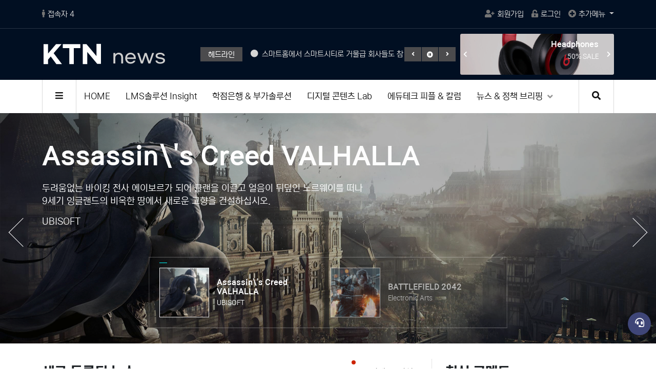

--- FILE ---
content_type: text/html; charset=utf-8
request_url: http://ashtry.ssz.kr/bbs/board.php?bo_table=indusnews&wr_id=27
body_size: 7018
content:
<!doctype html>
<html lang="ko">
<head>
<meta charset="utf-8">
<meta http-equiv="imagetoolbar" content="no">
<meta http-equiv="X-UA-Compatible" content="IE=Edge">

<title>오류안내 페이지 - KTN News |  사회복지실천교육협회</title>
<link rel="stylesheet" href="http://ashtry.ssz.kr/css/default.css?ver=2303229">
<link rel="stylesheet" href="http://ashtry.ssz.kr/theme/eb4_maga_003/plugins/bootstrap/css/bootstrap.min.css?ver=2303229">
<link rel="stylesheet" href="http://ashtry.ssz.kr/theme/eb4_maga_003/plugins/fontawesome5/css/fontawesome-all.min.css?ver=2303229">
<link rel="stylesheet" href="http://ashtry.ssz.kr/theme/eb4_maga_003/plugins/eyoom-form/css/eyoom-form.min.css?ver=2303229">
<link rel="stylesheet" href="http://ashtry.ssz.kr/theme/eb4_maga_003/plugins/font/NEXON_Lv2_Gothic/NEXON_Lv2_Gothic.css?ver=2303229">
<link rel="stylesheet" href="http://ashtry.ssz.kr/theme/eb4_maga_003/plugins/swiper/swiper-bundle.min.css" type="text/css" media="screen">
<link rel="stylesheet" href="http://ashtry.ssz.kr/theme/eb4_maga_003/css/common.css?ver=2303229">
<link rel="stylesheet" href="http://ashtry.ssz.kr/theme/eb4_maga_003/css/style.css?ver=2303229">
<link rel="stylesheet" id="mode_css" href="http://ashtry.ssz.kr/theme/eb4_maga_003/css/light_mode.css?ver=2303229">
<link rel="stylesheet" href="http://ashtry.ssz.kr/theme/eb4_maga_003/css/custom.css?ver=2303229">
<!--[if lte IE 8]>
<script src="http://ashtry.ssz.kr/js/html5.js"></script>
<![endif]-->
<script>
// 자바스크립트에서 사용하는 전역변수 선언
var g5_url       = "http://ashtry.ssz.kr";
var g5_bbs_url   = "http://ashtry.ssz.kr/bbs";
var g5_is_member = "";
var g5_is_admin  = "";
var g5_is_mobile = "";
var g5_bo_table  = "";
var g5_sca       = "";
var g5_editor    = "";
var g5_cookie_domain = "";
</script>
<script src="http://ashtry.ssz.kr/js/jquery-1.12.4.min.js?ver=2304171"></script>
<script src="http://ashtry.ssz.kr/js/jquery-migrate-1.4.1.min.js?ver=2304171"></script>
<script src="http://ashtry.ssz.kr/js/common.js?ver=2304171"></script>
<script src="http://ashtry.ssz.kr/js/wrest.js?ver=2304171"></script>
<script src="http://ashtry.ssz.kr/js/placeholders.min.js?ver=2304171"></script>
<script src="http://ashtry.ssz.kr/theme/eb4_maga_003/plugins/popper/popper.min.js?ver=2304171"></script>
<script src="http://ashtry.ssz.kr/theme/eb4_maga_003/plugins/bootstrap/js/bootstrap.min.js?ver=2304171"></script>
<script src="http://ashtry.ssz.kr/theme/eb4_maga_003/plugins/swiper/swiper-bundle.min.js?ver=2304171"></script>
</head>

<body >

<script>
alert("존재하지 않는 게시판입니다.");
document.location.replace("http://ashtry.ssz.kr");
</script>

<noscript>
<div id="validation_check">
    <h1>다음 항목에 오류가 있습니다.</h1>
    <p class="cbg">
        존재하지 않는 게시판입니다.    </p>
        <div class="btn_confirm">
        <a href="http://ashtry.ssz.kr">돌아가기</a>
    </div>
    
</div>
</noscript>


<script>
$(function(){
    // 팔로우
    $("#follow button").click(function(){
        var action = $(this).attr('value');
        var target = $(this).attr('name');

        var url = "http://ashtry.ssz.kr/eyoom/core/mypage/follow.ajax.php";
        $.post(url, {'action':action,'user':target}, function(data) {
            if(data.result == 'yes') {
                var botton = $(".follow_"+target);
                if (action == 'follow') {
                    botton.removeClass('btn-e-indigo');
                    botton.addClass('btn-e-dark');
                    botton.attr('title','친구관계를 해제합니다.');
                    botton.html('언팔로우 <i class="fas fa-times text-white"></i>');
                    botton.attr('value','unfollow');
                    Swal.fire({
                        title: "알림",
                        text: '해당 회원을 팔로우하였습니다.',
                        confirmButtonColor: "#e53935",
                        icon: "success",
                        confirmButtonText: "확인"
                    });
                }
                if (action == 'unfollow') {
                    botton.removeClass('btn-e-dark');
                    botton.addClass('btn-e-indigo');
                    botton.attr('title','친구관계를 신청합니다.');
                    botton.html('팔로우');
                    botton.attr('value','follow');
                    Swal.fire({
                        title: "알림",
                        text: '해당 회원을 팔로우 해제하였습니다.',
                        confirmButtonColor: "#e53935",
                        icon: "success",
                        confirmButtonText: "확인"
                    });
                }
            } else if (data.result == 'no'){
                Swal.fire({
                    title: "알림",
                    text: '소셜기능을 Off 시켜놓은 회원입니다.',
                    confirmButtonColor: "#e53935",
                    icon: "warning",
                    confirmButtonText: "확인"
                });
            }
        },"json");
    });

    // 구독
    $("#subscribe button").click(function(){
        var action = $(this).attr('value');
        var target = $(this).attr('name');

        var url = "http://ashtry.ssz.kr/eyoom/core/mypage/subscribe.ajax.php";
        $.post(url, {'action':action,'user':target}, function(data) {
            if(data.result == 'yes') {
                var botton = $(".subscribe_"+target);
                if (action == 'subscribe') {
                    botton.removeClass('btn-e-teal');
                    botton.addClass('btn-e-dark');
                    botton.attr('title','구독을 해제합니다.');
                    botton.html('구독해제 <i class="fas fa-times text-white"></i>');
                    botton.attr('value','unsubscribe');
                    Swal.fire({
                        title: "알림",
                        text: '해당 회원의 글을 구독신청 하였습니다.',
                        confirmButtonColor: "#e53935",
                        icon: "success",
                        confirmButtonText: "확인"
                    });
                }
                if (action == 'unsubscribe') {
                    botton.removeClass('btn-e-dark');
                    botton.addClass('btn-e-teal');
                    botton.attr('title','구독을 신청합니다.');
                    botton.html('구독하기');
                    botton.attr('value','subscribe');
                    Swal.fire({
                        title: "알림",
                        text: '해당 회원의 글을 구독해제 하였습니다.',
                        confirmButtonColor: "#e53935",
                        icon: "success",
                        confirmButtonText: "확인"
                    });
                }
            }
        },"json");
    });

});
</script>


</body>
</html>

--- FILE ---
content_type: text/html; charset=utf-8
request_url: http://ashtry.ssz.kr/
body_size: 304761
content:
<!doctype html>
<html lang="ko">
<head>
<meta charset="utf-8">
<meta http-equiv="imagetoolbar" content="no">
<meta http-equiv="X-UA-Compatible" content="IE=Edge">
<meta name="title" content="KTN News |  사회복지실천교육협회" />
<meta name="description" content="KTN News |  사회복지실천교육협회" />

<meta property="og:id" content="http://ashtry.ssz.kr" />
<meta property="og:url" content="http://ashtry.ssz.kr/" />
<meta property="og:type" content="website" />
<meta property="og:title" content="KTN News |  사회복지실천교육협회" />
<meta property="og:locale" content="ko_KR" />
<meta property="og:site_name" content="KTN News |  사회복지실천교육협회" />
<meta property="og:description" content="KTN News |  사회복지실천교육협회"/>
<meta property="og:image" content="http://ashtry.ssz.kr/theme/eb4_maga_003/image/site_logo.png" />
<meta property="og:image:width" content="" />
<meta property="og:image:height" content="" />
        
<meta name="twitter:card" content="summary">
<meta name="twitter:title" content="KTN News |  사회복지실천교육협회">
<meta name="twitter:site" content="KTN News |  사회복지실천교육협회">
<meta name="twitter:creator" content="">
<meta name="twitter:image" content="http://ashtry.ssz.kr/theme/eb4_maga_003/image/site_logo.png">
<meta name="twitter:description" content="KTN News |  사회복지실천교육협회">
        
<meta itemprop="name" content="KTN News |  사회복지실천교육협회">
<meta itemprop="description" content="KTN News |  사회복지실천교육협회">
<meta itemprop="image" content="http://ashtry.ssz.kr/theme/eb4_maga_003/image/site_logo.png">
        
<title>KTN News |  사회복지실천교육협회</title>
<link rel="stylesheet" href="http://ashtry.ssz.kr/css/default.css?ver=2303229">
<link rel="stylesheet" href="http://ashtry.ssz.kr/theme/eb4_maga_003/plugins/bootstrap/css/bootstrap.min.css?ver=2303229">
<link rel="stylesheet" href="http://ashtry.ssz.kr/theme/eb4_maga_003/plugins/fontawesome5/css/fontawesome-all.min.css?ver=2303229">
<link rel="stylesheet" href="http://ashtry.ssz.kr/theme/eb4_maga_003/plugins/eyoom-form/css/eyoom-form.min.css?ver=2303229">
<link rel="stylesheet" href="http://ashtry.ssz.kr/theme/eb4_maga_003/plugins/font/NEXON_Lv2_Gothic/NEXON_Lv2_Gothic.css?ver=2303229">
<link rel="stylesheet" href="http://ashtry.ssz.kr/theme/eb4_maga_003/plugins/swiper/swiper-bundle.min.css" type="text/css" media="screen">
<link rel="stylesheet" href="http://ashtry.ssz.kr/theme/eb4_maga_003/css/common.css?ver=2303229">
<link rel="stylesheet" href="http://ashtry.ssz.kr/theme/eb4_maga_003/css/style.css?ver=2303229">
<link rel="stylesheet" id="mode_css" href="http://ashtry.ssz.kr/theme/eb4_maga_003/css/light_mode.css?ver=2303229">
<link rel="stylesheet" href="http://ashtry.ssz.kr/theme/eb4_maga_003/css/custom.css?ver=2303229">
<link rel="stylesheet" href="http://ashtry.ssz.kr/theme/eb4_maga_003/plugins/slick/slick.min.css" type="text/css" media="screen">
<link rel="stylesheet" href="http://ashtry.ssz.kr/theme/eb4_maga_003/plugins/sweetalert2/sweetalert2.min.css" type="text/css" media="screen">
<!--[if lte IE 8]>
<script src="http://ashtry.ssz.kr/js/html5.js"></script>
<![endif]-->
<script>
// 자바스크립트에서 사용하는 전역변수 선언
var g5_url       = "http://ashtry.ssz.kr";
var g5_bbs_url   = "http://ashtry.ssz.kr/bbs";
var g5_is_member = "";
var g5_is_admin  = "";
var g5_is_mobile = "";
var g5_bo_table  = "";
var g5_sca       = "";
var g5_editor    = "";
var g5_cookie_domain = "";
</script>
<script src="http://ashtry.ssz.kr/js/jquery-1.12.4.min.js?ver=2304171"></script>
<script src="http://ashtry.ssz.kr/js/jquery-migrate-1.4.1.min.js?ver=2304171"></script>
<script src="http://ashtry.ssz.kr/js/common.js?ver=2304171"></script>
<script src="http://ashtry.ssz.kr/js/wrest.js?ver=2304171"></script>
<script src="http://ashtry.ssz.kr/js/placeholders.min.js?ver=2304171"></script>
<script src="http://ashtry.ssz.kr/theme/eb4_maga_003/plugins/popper/popper.min.js?ver=2304171"></script>
<script src="http://ashtry.ssz.kr/theme/eb4_maga_003/plugins/bootstrap/js/bootstrap.min.js?ver=2304171"></script>
<script src="http://ashtry.ssz.kr/theme/eb4_maga_003/plugins/swiper/swiper-bundle.min.js?ver=2304171"></script>
</head>

<body >

<div class="wrapper">
    <h1 id="hd-h1">KTN News |  사회복지실천교육협회</h1>
    <div class="to-content"><a href="#container">본문 바로가기</a></div>
    
        <header class="header-wrap ">
        <div class="top-header">
            <div class="container">
                <div class="row align-items-center position-relative">
                    <div class="top-header-mobile-btn">
                        <button type="button" class="navbar-toggler" data-bs-toggle="offcanvas" data-bs-target="#offcanvasLeft" aria-controls="offcanvasLeft">
                            <span class="sr-only">메뉴 버튼</span>
                            <span class="fas fa-bars"></span>
                        </button>
                    </div>
                    <div class="col-lg-6 d-none d-lg-block">
                        <ul class="top-header-nav list-unstyled thn-start">
                                                    <li>
                                
<a href="http://ashtry.ssz.kr/bbs/current_connect.php"><i class="fas fa-male m-r-5"></i>접속자 4 </a>                            </li>
                                                    </ul>
                    </div>
                    <div class="col-lg-6 clearfix">
                        <ul class="top-header-nav list-unstyled thn-end">
                                                        <li><a href="http://ashtry.ssz.kr/bbs/register.php"><i class="fas fa-user-plus"></i>회원가입</a></li>
                            <li><a href="http://ashtry.ssz.kr/bbs/login.php"><i class="fas fa-unlock-alt"></i>로그인</a></li>
                                                        <li class="dropdown m-r-0">
                                <a class="dropdown-toggle" id="dropdownMenuButton" data-bs-toggle="dropdown" aria-expanded="false">
                                    <i class="fas fa-plus-circle"></i>추가메뉴
                                </a>
                                <div class="dropdown-menu" aria-labelledby="dropdownMenuButton">
                                    <a href="http://ashtry.ssz.kr/bbs/new.php">새글</a>
                                    <a href="http://ashtry.ssz.kr/bbs/best.php">인기게시물</a>
                                    <a href="http://ashtry.ssz.kr/bbs/faq.php">자주묻는 질문</a>
                                    <a href="http://ashtry.ssz.kr/bbs/qalist.php">1:1문의</a>
                                                                    </div>
                            </li>
                        </ul>
                    </div>
                </div>
            </div>
        </div>
        <div class="header-title">
            <div class="container position-relative">
                                                <a href="http://ashtry.ssz.kr" class="title-logo">
                                                                            <img src="http://ashtry.ssz.kr/data/common/52e47d2b203e8cb5899550d0b67572aa_eyP8NDJA_a086df9522284ae6335368c8b27aaa9d86b97400.png" class="site-logo" alt="KTN News |  사회복지실천교육협회">
                                                                        </a>
                
                <div class="header-title-headline">
                                        

<style>
.maga003-nt-wrap {position:relative;overflow:hidden}
.maga003-nt {position:relative;overflow:hidden;display:block;height:30px;line-height:30px;font-size:.9375rem}
.maga003-nt .ticker-title {position:absolute;left:0;top:0;bottom:0;height:100%;background:#4b4b4d;border:1px solid #010f22;text-align:center;color:#fff;font-size:.9375rem;padding:0 15px;line-height:30px;z-index:2}
.maga003-nt .ticker-news {position:absolute;top:0;bottom:0;left:0;right:0;height:100%;overflow:hidden}
.maga003-nt .ticker-news ul {position:relative;top:0;left:0;display:block;height:100%;list-style:none;padding:0;margin:0;width:100%}
.maga003-nt .ticker-news ul li {position:relative;overflow:hidden;float:left;width:auto;display:list-item;text-overflow:ellipsis;white-space:nowrap}
.maga003-nt .ticker-news ul li a {position:relative;display:block;overflow:hidden;white-space:nowrap;text-overflow:ellipsis;padding:0 15px;color:#d5d5d5}
.maga003-nt .ticker-news ul li a:hover {color:#fff;text-decoration:underline}
.maga003-nt .ticker-news .ticker-new-icon {position:relative;display:inline-block;width:18px;height:14px;background-color:#cc2300}
.maga003-nt .ticker-news .ticker-new-icon:before {content:"";position:absolute;top:4px;left:5px;width:2px;height:6px;background-color:#fff}
.maga003-nt .ticker-news .ticker-new-icon:after {content:"";position:absolute;top:4px;right:5px;width:2px;height:6px;background-color:#fff}
.maga003-nt .ticker-news .ticker-new-icon b {position:absolute;top:3px;left:8px;width:2px;height:8px;background-color:#fff;transform:rotate(-60deg)}
.maga003-nt .ticker-buttons {position:absolute;top:0;bottom:0;right:0;width:auto;height:100%}
.maga003-nt .ticker-buttons button {width:35px;float:left;height:100%;padding:0;background:#4b4b4d;border-color:#010f22;line-height:30px}
.maga003-nt .ticker-buttons button:hover, .maga003-nt .ticker-buttons button:focus {background:#2b2b2e;outline:none;box-shadow:none}
.maga003-nt .ticker-buttons .ticker-pause {width:32px;border-left:0;border-right:0;text-align:center}
.maga003-nt .ticker-buttons .ticker-pause:hover, .maga003-nt .ticker-buttons .ticker-pause:focus {border-left:0;border-right:0}
.maga003-nt .icon-play::after {font-family:'Font Awesome\ 5 Free';content:"\f144";font-weight:900}
.maga003-nt .icon-pause::after {font-family:'Font Awesome\ 5 Free';content:"\f28b";font-weight:900}
@media (max-width:767px) {
    .maga003-nt .ticker-title {display:none}
    .maga003-nt .ticker-news {left:0 !important}
}
</style>

<div class="maga003-nt-wrap">
        <div class="maga003-nt" id="news_ticker_1545978448">
        <div class="ticker-title">헤드라인</div>
        <div class="ticker-news">
            <ul>
                                <li>
                    <a href="http://ashtry.ssz.kr/bbs/magazine_it.php?27" class="ellipsis">
                                                <i class="fas fa-circle m-r-3"></i>
                                                AI 덕분에 컴퓨터도 전문가 장비 수준으로 진화                                            </a>
                </li>
                                <li>
                    <a href="http://ashtry.ssz.kr/bbs/magazine_economy.php?24" class="ellipsis">
                                                <i class="fas fa-circle m-r-3"></i>
                                                스마트홈에서 스마트시티로 거물급 회사들도 참여                                            </a>
                </li>
                                <li>
                    <a href="http://ashtry.ssz.kr/bbs/magazine_it.php?24" class="ellipsis">
                                                <i class="fas fa-circle m-r-3"></i>
                                                게임의 활성화와 규제                                            </a>
                </li>
                                <li>
                    <a href="http://ashtry.ssz.kr/bbs/magazine_it.php?18" class="ellipsis">
                                                <i class="fas fa-circle m-r-3"></i>
                                                전선의 종말을 선언한다.                                            </a>
                </li>
                                <li>
                    <a href="http://ashtry.ssz.kr/bbs/magazine_it.php?26" class="ellipsis">
                                                <i class="fas fa-circle m-r-3"></i>
                                                조립 게이밍 컴퓨터의 혁명, 7세대 &#039;브랑&#039; 출시                                            </a>
                </li>
                            </ul>
        </div>
        <div class="ticker-buttons">
            <button type="button" class="btn-e btn-e-dark ticker-prev"><i class="fas fa-angle-left"></i></button>
                        <button type="button" class="btn-e btn-e-dark ticker-pause"><span class="icon-pause"></span></button>
                        <button type="button" class="btn-e btn-e-dark ticker-next"><i class="fas fa-angle-right"></i></button>
        </div>
    </div>
        
    </div>

<script src="http://ashtry.ssz.kr/theme/eb4_maga_003/skin/eblatest/maga003_news_ticker/js/news_ticker.js"></script>
<script>
$(document).ready(function(){
	$('#news_ticker_1545978448').newsTicker();
});
</script>
                </div>

                <div class="header-title-slider d-none d-xl-block">
                                        

<style>
.ebs-maga003-head-wrap-1646704351 {position:relative}
.ebs-maga003-head .swiper {width:100%;height:100%;margin-left:auto;margin-right:auto}
.ebs-maga003-head .swiper-slide {text-align:center;font-size:.9375rem;display:-webkit-box;display:-ms-flexbox;display:-webkit-flex;display:flex;-webkit-box-pack:center;-ms-flex-pack:center;-webkit-justify-content:center;justify-content:center;-webkit-box-align:center;-ms-flex-align:center;-webkit-align-items:center;align-items:center}
.ebs-maga003-head .swiper-slide img {display:block;width:100%;height:100%;object-fit:cover;border-radius:3px}
.ebs-maga003-head .swiper-slide .overlay {position:absolute;top:0;left:0;width:100%;height:100%;background:#000;opacity:0.2;z-index:2}
.ebs-maga003-head .swiper-m2 .swiper-cont {position:absolute;top:0;bottom:0;left:0;right:0;text-align:right;padding:10px 30px;z-index:3}
.ebs-maga003-head .swiper-m2 .swiper-cont h2 {font-weight:700;color:#fff;font-size:.9375rem;font-weight:700;line-height:1.4}
.ebs-maga003-head .swiper-m2 .swiper-cont h3 {color:#fff;font-size:.8125rem;line-height:1.4;margin-top:5px}
.ebs-maga003-head .swiper-button-next, .ebs-maga003-head .swiper-button-prev {width:20px;height:100%;top:0;margin-top:0;background:transparent;z-index:1;-webkit-transition:all 0.2s ease-in-out;-moz-transition:all 0.2s ease-in-out;-o-transition:all 0.2s ease-in-out;transition:all 0.2s ease-in-out}
.ebs-maga003-head .swiper-button-next:hover, .ebs-maga003-head .swiper-button-prev:hover {background:RGBA(0, 0, 0, 0.3)}
.ebs-maga003-head .swiper-button-next {right:0;z-index:1}
.ebs-maga003-head .swiper-button-prev {left:0;z-index:1}
.ebs-maga003-head .swiper-button-next:after, .ebs-maga003-head .swiper-button-prev:after {font-family:'Font Awesome\ 5 Free';font-weight:900;color:#fff;font-size:12px}
.ebs-maga003-head .swiper-button-next:after {content:"\f054"}
.ebs-maga003-head .swiper-button-prev:after {content:"\f053"}
</style>

<div class="ebs-maga003-head-wrap-1646704351">
        <div class="ebs-maga003-head">
        <div class="swiper swiper-m2">
            <div class="swiper-wrapper">
                                <div class="swiper-slide">
                                        <a href="#" target="">
                                            <img src="http://ashtry.ssz.kr/data/ebslider/eb4_maga_003/img/625a8b7275d8a33e9445ea1dd180a4d5.jpg" alt="">
                                                <div class="swiper-cont">
                                                        <h2>Headphones</h2>
                                                                                    <h3>50% SALE</h3>
                                                    </div>
                        <div class="overlay"></div>
                                                                </a>
                    
                                    </div>
                                <div class="swiper-slide">
                                        <a href="#" target="">
                                            <img src="http://ashtry.ssz.kr/data/ebslider/eb4_maga_003/img/a29002d9cc8ee8a3f8a2f4b5b28f46ae.jpg" alt="">
                                                <div class="swiper-cont">
                                                        <h2>Hit Shoes</h2>
                                                                                    <h3>20% SALE</h3>
                                                    </div>
                        <div class="overlay"></div>
                                                                </a>
                    
                                    </div>
                            </div>
            <div class="swiper-button-next"></div>
            <div class="swiper-button-prev"></div>
        </div>
    </div>
        </div>

<script>
var swiper = new Swiper(".ebs-maga003-head-wrap-1646704351 .swiper-m2", {
    loop: true,
    grabCursor: true,
    autoplay: {
        delay: 5000
    },
    pagination: {
        el: ".swiper-pagination",
    },
    navigation: {
        nextEl: ".swiper-button-next",
        prevEl: ".swiper-button-prev",
    },
});
</script>
                </div>

                <div class="header-title-mobile-btn">
                    <button type="button" class="navbar-toggler search-toggle mobile-search-btn">
                        <span class="sr-only">검색 버튼</span>
                        <span class="fas fa-search"></span>
                    </button>
                </div>
            </div>
        </div>
        <div class="nav-wrap">
            <div class="container">
                <nav class="navbar navbar-expand-lg">
                    <div class="sidebar-left offcanvas offcanvas-start" tabindex="-1" id="offcanvasLeft" aria-controls="offcanvasLeftLabel">
                        <div class="sidebar-left-content">
                            <div class="offcanvas-header">
                                <h5 class="offcanvas-title f-s-16r" id="offcanvasLeftLabel"><i class="fas fa-bars m-r-10 text-gray"></i>NAVIGATION</h5>
                                <button type="button" class="btn-close text-reset" data-bs-dismiss="offcanvas" aria-label="Close"></button>
                            </div>
                                                                                                                <ul class="navbar-nav">
                                                                                                <li class="dropdown dropdown-mega-menu d-none d-lg-block">
                                    <a data-bs-toggle="dropdown" class="nav-link dropdown-toggle" href="#"><i class="fas fa-bars"></i></a>
                                    <div class="dropdown-menu dropdown-menu-end">
                                        <ul class="mega-menu d-lg-flex">
                                                                                                                                <li class="mega-menu-col">
                                            <h5><a href="/bbs/board.php?bo_table=ktn_lmsinsight" target="_self" class="">LMS솔루션 Insight</a></h5>
                                                                                                                                            </li>
                                                                                        <li class="mega-menu-col">
                                            <h5><a href="/bbs/board.php?bo_table=ktn_solution" target="_self" class="">학점은행 & 부가솔루션</a></h5>
                                                                                                                                            </li>
                                                                                        <li class="mega-menu-col">
                                            <h5><a href="/bbs/board.php?bo_table=ktn_contentlab" target="_self" class="">디지털 콘텐츠 Lab</a></h5>
                                                                                                                                            </li>
                                                                                        <li class="mega-menu-col">
                                            <h5><a href="/bbs/board.php?bo_table=ktn_edutech" target="_self" class="">에듀테크 피플 & 칼럼</a></h5>
                                                                                                                                            </li>
                                                                                        <li class="mega-menu-col">
                                            <h5><a href="" target="_self" class="">뉴스 & 정책 브리핑</a></h5>
                                                                                                                                                                                                                                                <ul>
                                                                                                    <li>
                                                        <a href="/bbs/board.php?bo_table=ktn_news" target="_self" class="mega-menu-item ">업계 단신</a>
                                                                                                                                                                    </li>
                                                                                                </ul>
                                                                                                                                                                                            </li>
                                                                                                                            </ul>
                                    </div>
                                </li>
                                                                <li class="navbar-nav-home">
                                    <a href="http://ashtry.ssz.kr" class="nav-link">HOME</a>
                                </li>
                                                                                                <li class="dropdown">
                                    <a href="/bbs/board.php?bo_table=ktn_lmsinsight" target="_self" class="dropdown-toggle nav-link">
                                                                                LMS솔루션 Insight                                    </a>
                                                                                                                                            </li>
                                                                <li class="dropdown">
                                    <a href="/bbs/board.php?bo_table=ktn_solution" target="_self" class="dropdown-toggle nav-link">
                                                                                학점은행 & 부가솔루션                                    </a>
                                                                                                                                            </li>
                                                                <li class="dropdown">
                                    <a href="/bbs/board.php?bo_table=ktn_contentlab" target="_self" class="dropdown-toggle nav-link">
                                                                                디지털 콘텐츠 Lab                                    </a>
                                                                                                                                            </li>
                                                                <li class="dropdown">
                                    <a href="/bbs/board.php?bo_table=ktn_edutech" target="_self" class="dropdown-toggle nav-link">
                                                                                에듀테크 피플 & 칼럼                                    </a>
                                                                                                                                            </li>
                                                                <li class="dropdown">
                                    <a href="" target="_self" class="dropdown-toggle nav-link">
                                                                                뉴스 & 정책 브리핑                                    </a>
                                                                        <a href="#" class="cate-dropdown-open " data-bs-toggle="dropdown"></a>
                                                                                                                                                                                                                        <div class="dropdown-menu ">
                                        <ul>
                                                                            <li class="dropdown-submenu">
                                            <a href="/bbs/board.php?bo_table=ktn_news" target="_self" class="dropdown-item nav-link ">
                                                <span class="submenu-marker"></span>
                                                                                                업계 단신                                                                                                                                            </a>
                                                                                                                                </li>
                                                                            </ul>
                                    </div>
                                                                                                                                            </li>
                                                                                                <li class="search-menu">
                                    <a href="javascript:void(0);" class="nav-link search-toggle">
                                        <i class="fas fa-search"></i>
                                    </a>
                                </li>
                            </ul>
                        </div>
                    </div>
                </nav>
            </div>
        </div>
    </header>
        
    
    <div class="basic-body ">
                <div class="main-wrap">
            <main class="basic-body-main">
        
<div class="main-contents">
    <div class="main-slider">
                

<style>
.ebs-maga003-main-wrap-1646717650 {position:relative;margin-bottom:30px}
.ebs-maga003-main-in {position:relative;overflow:hidden}
.ebs-maga003-main-in .swiper {width:100%;height:100%;margin-left:auto;margin-right:auto}
.ebs-maga003-main-in .swiper-slide {text-align:center;font-size:.9375rem;display:-webkit-box;display:-ms-flexbox;display:-webkit-flex;display:flex;-webkit-box-pack:center;-ms-flex-pack:center;-webkit-justify-content:center;justify-content:center;-webkit-box-align:center;-ms-flex-align:center;-webkit-align-items:center;align-items:center}
.ebs-maga003-main-in .swiper-slide img {display:block;width:100%;height:100%;object-fit:cover}
.ebs-maga003-main-in .swiper-slide .overlay {position:absolute;top:0;left:0;width:100%;height:100%;background:#000;opacity:0.3;z-index:2}
.ebs-maga003-main-in .swiper-main .swiper-cont {position:absolute;top:50%;left:0;right:0;text-align:left;transform:translateY(-50%);z-index:3}
.ebs-maga003-main-in .swiper-main .swiper-cont h2 {font-weight:700;color:#fff;font-size:50px;line-height:1.4}
.ebs-maga003-main-in .swiper-main .swiper-cont h3 {color:#fff;font-size:1.125rem;line-height:1.4;margin-top:15px}
.ebs-maga003-main-in .swiper-main .swiper-cont h4 {color:#fff;font-size:1.125rem;line-height:1.4;margin-top:15px}
.ebs-maga003-main-in .swiper-thumbs-wrap {position:absolute;bottom:30px;left:50%;max-width:700px;border:1px solid rgba(255,255,255,0.3);padding:10px 20px;transform:translateX(-50%);z-index:2}
.ebs-maga003-main-in .swiper-thumbs-wrap.disabled {display:none}
.ebs-maga003-main-in .swiper-thumbs {height:20%;box-sizing:border-box;padding:10px 0}
.ebs-maga003-main-in .swiper-thumbs .swiper-slide {width:33.33333%;height:100%;opacity:0.6}
.ebs-maga003-main-in .swiper-thumbs .swiper-slide-thumb-active {opacity: 1}
.ebs-maga003-main-in .swiper-thumbs .swiper-slide .swiper-thumb-img {float:left;width:30%;border:1px solid rgba(255,255,255,0.9)}
.ebs-maga003-main-in .swiper-thumbs .swiper-slide .swiper-thumb-cont {float:right;width:70%;padding-left:15px;text-align:left}
.ebs-maga003-main-in .swiper-thumbs .swiper-slide .swiper-thumb-cont h5 {color:#fff;font-size:.9375rem;font-weight:700;margin-bottom:5px}
.ebs-maga003-main-in .swiper-thumbs .swiper-slide .swiper-thumb-cont h6 {color:#fff;font-size:.8125rem}
.ebs-maga003-main-in .swiper-progress-bar {position:absolute;top:-10px;left:0;display:block;width:0;height:1px;background-color:#00ffff;transition:none}
.ebs-maga003-main-in .swiper-slide-thumb-active .swiper-progress-bar {transition-property:width;transition-timing-function:linear;width:100%}
.ebs-maga003-main-in .swiper-button-next, .ebs-maga003-main-in .swiper-button-prev {width:30px;height:60px;border:0;-webkit-transition: all .3s ease;-moz-transition: all .3s ease;-o-transition: all .3s ease;-ms-transition: all .3s ease;transition: all .3s ease}
.ebs-maga003-main-in .swiper-button-next {right:15px;z-index:1}
.ebs-maga003-main-in .swiper-button-prev {left:15px;z-index:1}
.ebs-maga003-main-in .swiper-button-next:before, .ebs-maga003-main-in .swiper-button-prev:before {content:"";display:block;position:absolute;top:50%;width:40px;height:40px;margin-top:-20px;-webkit-transform:rotate(45deg);-moz-transform:rotate(45deg);-o-transform:rotate(45deg);-ms-transform:rotate(45deg);transform:rotate(45deg)}
.ebs-maga003-main-in .swiper-button-next:before {right:10px;border-right:1px solid #fff;border-top:1px solid #fff}
.ebs-maga003-main-in .swiper-button-prev:before {left:10px;border-left:1px solid #fff;border-bottom:1px solid #fff}
.ebs-maga003-main-in .swiper-button-next:after, .ebs-maga003-main-in .swiper-button-prev:after {content:"";display:block;position:absolute;top:50%;width:0;height:1px;background:#fff;-webkit-transition:all 0.4s ease-in-out;-moz-transition:all 0.4s ease-in-out;-o-transition:all 0.4s ease-in-out;transition:all 0.4s ease-in-out}
.ebs-maga003-main-in .swiper-button-next:after {right:3px}
.ebs-maga003-main-in .swiper-button-prev:after {left:3px}
.ebs-maga003-main-in .swiper-button-next:hover:after, .ebs-maga003-main-in .swiper-button-prev:hover:after {width:40px}
.ebs-maga003-main-in .swiper-button-next.disabled, .ebs-maga003-main-in .swiper-button-prev.disabled {display:none}
@media (max-width:1399px){
    .ebs-maga003-main-in .swiper-main .swiper-cont {top:50px;transform:translateY(0)}
}
@media (max-width:1199px){
    .ebs-maga003-main-in .swiper-main .swiper-cont {top:50%;transform:translateY(-50%)}
    .ebs-maga003-main-in .swiper-thumbs-wrap {display:none}
}
@media (max-width:1199px){
    .ebs-maga003-main-in .swiper-main .swiper-cont h2 {font-size:1.875rem}
}
@media (max-width:576px){
    .ebs-maga003-main-in .swiper-main .swiper-cont h2 {font-size:1.25rem}
    .ebs-maga003-main-in .swiper-main .swiper-cont h3 {font-size:.9375rem}
    .ebs-maga003-main-in .swiper-main .swiper-cont h4 {font-size:.9375rem}
    .ebs-maga003-main-in .swiper-main .swiper-cont .btn-e {padding:7px 20px;font-size:.8125rem}
    .ebs-maga003-main-in .swiper-button-next, .ebs-maga003-main-in .swiper-button-prev {top:inherit;bottom:10px}
    .ebs-maga003-main-in .swiper-button-next:before, .ebs-maga003-main-in .swiper-button-prev:before {width:24px;height:24px;margin-top:-12px}
    .ebs-maga003-main-in .swiper-button-next:before {right:6px}
    .ebs-maga003-main-in .swiper-button-prev:before {left:6px}
    .ebs-maga003-main-in .swiper-button-next:hover:after, .ebs-maga003-main-in .swiper-button-prev:hover:after {width:24px}
}
</style>

<div class="ebs-maga003-main-wrap-1646717650">
        <div class="ebs-maga003-main-in">
        <div id="ebs_maga003_main" class="swiper swiper-main">
            <div class="swiper-wrapper">
                                <div class="swiper-slide">
                                        <a href="#" target="">
                                            <picture>
                            <source srcset="http://ashtry.ssz.kr/data/ebslider/eb4_maga_003/img/d36ea7fdd8967105471a886e5d2bc92c.jpg" media="(min-width:768px)">
                            <source srcset="http://ashtry.ssz.kr/data/ebslider/eb4_maga_003/img/d2a8fee8d79ed857bc37f2affed56bbe.jpg" media="(max-width:767px)">
                            <img src="http://ashtry.ssz.kr/data/ebslider/eb4_maga_003/img/d36ea7fdd8967105471a886e5d2bc92c.jpg" alt="">
                        </picture>
                                                <div class="swiper-cont">
                            <div class="container">
                                                                <h2>Assassin\'s Creed VALHALLA</h2>
                                                                                                <h3>두려움없는 바이킹 전사 에이보르가 되어 클랜을 이끌고 얼음이 뒤덮인 노르웨이를 떠나 <br>9세기 잉글랜드의 비옥한 땅에서 새로운 고향을 건설하십시오.</h3>
                                                                                                <h4>UBISOFT</h4>
                                                            </div>
                        </div>
                        <div class="overlay"></div>
                                                                </a>
                    
                                    </div>
                                <div class="swiper-slide">
                                        <a href="#" target="_blank">
                                            <picture>
                            <source srcset="http://ashtry.ssz.kr/data/ebslider/eb4_maga_003/img/d1e09665cd2e25bdccb5f3567fc5c421.jpg" media="(min-width:768px)">
                            <source srcset="http://ashtry.ssz.kr/data/ebslider/eb4_maga_003/img/d930fec98a6e43f30cb4d2fb850efe9a.jpg" media="(max-width:767px)">
                            <img src="http://ashtry.ssz.kr/data/ebslider/eb4_maga_003/img/d1e09665cd2e25bdccb5f3567fc5c421.jpg" alt="">
                        </picture>
                                                <div class="swiper-cont">
                            <div class="container">
                                                                <h2>BATTLEFIELD 2042</h2>
                                                                                                <h3>눈앞에서 변화하는 전장. 원하는 대로 활용 가능한 최첨단 무기. 전면전의 대대적인 귀환. <br>대규모 128인 플레이어 전투*에 적응하고 극복하세요.</h3>
                                                                                                <h4>Electronic Arts</h4>
                                                            </div>
                        </div>
                        <div class="overlay"></div>
                                                                </a>
                    
                                    </div>
                            </div>
            <div class="swiper-button-next"></div>
            <div class="swiper-button-prev"></div>
        </div>
        <div class="swiper-thumbs-wrap">
            <div thumbsSlider="" id="ebs_maga003_main_thumbs" class="swiper swiper-thumbs">
                <div class="swiper-wrapper">
                                        <div class="swiper-slide swiper-pagination-progress">
                        <div class="swiper-progress-bar-wrap">
                            <div class="swiper-progress-bar"></div>
                        </div>
                        <div class="swiper-thumb-img">
                            <img src="http://ashtry.ssz.kr/data/ebslider/eb4_maga_003/img/d2a8fee8d79ed857bc37f2affed56bbe.jpg" alt="">
                        </div>
                        <div class="swiper-thumb-cont">
                            <h5>Assassin\'s Creed VALHALLA</h5>
                                                        <h6>UBISOFT</h6>
                                                    </div>
                    </div>
                                        <div class="swiper-slide swiper-pagination-progress">
                        <div class="swiper-progress-bar-wrap">
                            <div class="swiper-progress-bar"></div>
                        </div>
                        <div class="swiper-thumb-img">
                            <img src="http://ashtry.ssz.kr/data/ebslider/eb4_maga_003/img/d930fec98a6e43f30cb4d2fb850efe9a.jpg" alt="">
                        </div>
                        <div class="swiper-thumb-cont">
                            <h5>BATTLEFIELD 2042</h5>
                                                        <h6>Electronic Arts</h6>
                                                    </div>
                    </div>
                                    </div>
            </div>
        </div>
    </div>
        </div>

<script>
var ebs_maga003_main_thumbs = new Swiper("#ebs_maga003_main_thumbs", {
    loop: false,
    spaceBetween: 10,
    slidesPerView: 2,
    freeMode: true,
    on: {
        'afterInit': function (swiper) {
            swiper.el.querySelectorAll('.swiper-progress-bar')
            .forEach($progress => $progress.style.transitionDuration = `5000ms`)
        }
    }
});
var ebs_maga003_main = new Swiper("#ebs_maga003_main", {
    loop: true,
    effect: 'fade',
    autoplay: {
        delay: 5000,
        disableOnInteraction: false,
    },
    navigation: {
        nextEl: ".swiper-button-next",
        prevEl: ".swiper-button-prev",
    },
    thumbs: {
        swiper: ebs_maga003_main_thumbs,
    },
});
// 썸네일 이미지가 1개일 경우는 썸네일 영역 숨김
if($("#ebs_maga003_main_thumbs .swiper-slide").length == 1) {
    $('.swiper-thumbs-wrap, .swiper-button-next, .swiper-button-prev').addClass( "disabled" );
}
</script>
 
    </div>
    <div class="container">
        <div class="row">
            <div class="col-lg-8">
                                

<style>
.maga003-lm1-wrap {position:relative;margin-bottom:30px}
.maga003-lm1-title {position:relative;border-bottom:1px solid #e5e5e5;padding:10px 0;margin-bottom:30px}
.maga003-lm1-title:before {content:"";position:absolute;bottom:-1px;left:0;width:50px;height:1px;background-color:#cc2300}
.maga003-lm1-title:after {content:"";display:block;clear:both}
.maga003-lm1-title h3 {float:left;margin:0;font-weight:700;margin-right:20px}
.maga003-lm1-title h3 a {color:#000}
.maga003-lm1-title .maga003-lm1-tabs {float:right}
.maga003-lm1-title .maga003-lm1-tabs a {position:relative;display:block;padding:0 12px;height:34px;line-height:34px;font-size:1.0625rem;color:#757575}
.maga003-lm1-title .maga003-lm1-tabs a.active {font-weight:700;color:#000}
.maga003-lm1-title .maga003-lm1-tabs a.active:after {content:"";position:absolute;top:-7px;left:50%;width:8px;height:8px;border-radius:50%;background-color:#cc2300;transform:translateX(-50%)}
.maga003-lm1-title .maga003-lm1-tabs li:first-child:nth-last-child(1) {display:none}
.maga003-lm1-box {position:relative;font-size:.9375rem}
.maga003-lm1 {position:relative;margin-left:-5px;margin-right:-5px}
.maga003-lm1:after {content:"";display:block;clear:both}
.maga003-lm1-solo {position:relative;width:50%;padding:0 5px 30px;float:left}
.maga003-lm1-solo .maga003-lm1-img {position:relative;overflow:hidden;border-radius:5px;margin-bottom:20px}
.maga003-lm1-solo .img-box {position:relative;overflow:hidden;width:100%;background:#d5d5d5}
.maga003-lm1-solo .img-box:before {content:"";display:block;padding-top:55%}
.maga003-lm1-solo .img-box img {position:absolute;top:0;left:0;right:0;bottom:0;-webkit-transition:all 2000ms cubic-bezier(.19,1,.22,1) 0ms;transition: all 2000ms cubic-bezier(.19,1,.22,1) 0ms;-webkit-transform:translateZ(0);transform:translateZ(0)}
.maga003-lm1-solo .img-box:hover img {-webkit-transform:scale(1.2);-ms-transform:scale(1.2);transform:scale(1.2)}
.maga003-lm1-solo .img-box .no-image {position:absolute;top:50%;left:0;width:100%;text-align:center;margin-bottom:0;margin-top:-8px;color:#959595;font-size:.8125rem}
.maga003-lm1-solo .img-box .img-bo-subj {position:absolute;top:5px;left:5px;display:inline-block;padding:4px 10px;font-size:.8125rem;line-height:1;color:#fff;text-align:center;white-space:nowrap;background:#252525;border-radius:3px}
.maga003-lm1-solo .img-box .img-video-icon {position:absolute;top:50%;left:50%;color:#fff;width:40px;height:40px;line-height:40px;text-align:center;font-size:30px;transform:translate(-50%,-50%)}
.maga003-lm1-solo .txt-box {position:relative}
.maga003-lm1-solo .txt-box .txt-subj {position:relative;margin:0 0 10px}
.maga003-lm1-solo .txt-box .txt-subj h5 {margin:0;font-size:1.25rem;font-weight:700}
.maga003-lm1-solo .txt-box .txt-subj h5 .txt-new-icon {position:relative;display:inline-block;width:18px;height:14px;background-color:#cc2300;margin-right:2px}
.maga003-lm1-solo .txt-box .txt-subj h5 .txt-new-icon:before {content:"";position:absolute;top:4px;left:5px;width:2px;height:6px;background-color:#fff}
.maga003-lm1-solo .txt-box .txt-subj h5 .txt-new-icon:after {content:"";position:absolute;top:4px;right:5px;width:2px;height:6px;background-color:#fff}
.maga003-lm1-solo .txt-box .txt-subj h5 .txt-new-icon b {position:absolute;top:3px;left:8px;width:2px;height:8px;background-color:#fff;transform:rotate(-60deg)}
.maga003-lm1-solo .txt-box .txt-subj .txt-comment {display:block;position:absolute;top:-2px;right:0;color:#f4511e;padding-left:5px}
.maga003-lm1-solo:hover .txt-box .txt-subj h5 {color:#000;text-decoration:underline}
.maga003-lm1-solo .txt-box .txt-cont {position:relative;overflow:hidden;color:#757575;margin-bottom:10px}
.maga003-lm1-solo .txt-box .txt-photo img {width:17px;height:17px;margin-right:2px;display:inline-block}
.maga003-lm1-solo .txt-box .txt-photo .txt-user-icon {color:#959595;margin-right:2px}
.maga003-lm1-solo .txt-box .txt-nick {color:#757575;margin-right:5px}
.maga003-lm1-solo .txt-box .txt-date {color:#757575;margin-right:5px}
.maga003-lm1-item {padding:0 5px;margin-bottom:20px}
.maga003-lm1-item-in {position:relative;width:100%;display:flex}
.maga003-lm1-item .maga003-lm1-img {flex-shrink:0;width:330px;margin-right:20px}
.maga003-lm1-item .img-box {position:relative;overflow:hidden;border-radius:5px;width:100%;background:#d5d5d5}
.maga003-lm1-item .img-box:before {content:"";display:block;padding-top:55%}
.maga003-lm1-item .img-box img {position:absolute;top:0;left:0;right:0;bottom:0;-webkit-transition:all 2000ms cubic-bezier(.19,1,.22,1) 0ms;transition: all 2000ms cubic-bezier(.19,1,.22,1) 0ms;-webkit-transform:translateZ(0);transform:translateZ(0)}
.maga003-lm1-item .img-box:hover img {-webkit-transform:scale(1.2);-ms-transform:scale(1.2);transform:scale(1.2)}
.maga003-lm1-item .img-box .no-image {position:absolute;top:50%;left:0;width:100%;text-align:center;margin-bottom:0;margin-top:-8px;color:#959595;font-size:.8125rem}
.maga003-lm1-item .img-box .img-bo-subj {position:absolute;top:5px;left:5px;display:inline-block;padding:4px 10px;font-size:.8125rem;line-height:1;color:#fff;text-align:center;white-space:nowrap;background:#252525;border-radius:3px}
.maga003-lm1-item .img-box .img-video-icon {position:absolute;top:50%;left:50%;color:#fff;width:40px;height:40px;line-height:40px;text-align:center;font-size:30px;transform:translate(-50%,-50%)}
.maga003-lm1-item .txt-box {flex-grow:1;position:relative}
.maga003-lm1-item .txt-box .txt-subj {position:relative;margin:0 0 10px}
.maga003-lm1-item .txt-box .txt-subj h5 {margin:0;font-size:1.25rem;font-weight:700}
.maga003-lm1-item .txt-box .txt-subj h5 .txt-new-icon {position:relative;display:inline-block;width:18px;height:14px;background-color:#cc2300;margin-right:2px}
.maga003-lm1-item .txt-box .txt-subj h5 .txt-new-icon:before {content:"";position:absolute;top:4px;left:5px;width:2px;height:6px;background-color:#fff}
.maga003-lm1-item .txt-box .txt-subj h5 .txt-new-icon:after {content:"";position:absolute;top:4px;right:5px;width:2px;height:6px;background-color:#fff}
.maga003-lm1-item .txt-box .txt-subj h5 .txt-new-icon b {position:absolute;top:3px;left:8px;width:2px;height:8px;background-color:#fff;transform:rotate(-60deg)}
.maga003-lm1-item .txt-box .txt-subj .txt-comment {display:block;position:absolute;top:-2px;right:0;color:#f4511e;padding-left:5px}
.maga003-lm1-item:hover .txt-box .txt-subj h5 {color:#000;text-decoration:underline}
.maga003-lm1-item .txt-box .txt-cont {position:relative;color:#757575;margin-bottom:10px}
.maga003-lm1-item .txt-box .txt-photo img {width:17px;height:17px;margin-right:2px;display:inline-block}
.maga003-lm1-item .txt-box .txt-photo .txt-user-icon {color:#959595;margin-right:2px}
.maga003-lm1-item .txt-box .txt-nick {color:#757575;margin-right:5px}
.maga003-lm1-item .txt-box .txt-date {color:#757575;margin-right:5px}
@media (max-width:1199px) {
    .maga003-lm1-item .maga003-lm1-img {width:290px}
}
@media (max-width:767px) {
    .maga003-lm1-title {padding:0 0 10px}
    .maga003-lm1-title h3 {padding:8px 0}
    .maga003-lm1-title .maga003-lm1-tabs {padding:8px 0}
    .maga003-lm1-item .maga003-lm1-img {width:240px}
}
@media (max-width:576px) {
    .maga003-lm1-solo {width:100%;float:inherit}
    .maga003-lm1-solo .txt-box .txt-subj h5 {text-overflow:inherit;display:block;-webkit-line-clamp:inherit;-webkit-box-orient:inherit;height:54px;line-height:1.4}
    .maga003-lm1-solo .txt-box .txt-subj .txt-comment {top:1px}
    .maga003-lm1-item {width:50%;float:left;padding:0 5px;margin-bottom:20px}
    .maga003-lm1-item-in {width:100%;display:block}
    .maga003-lm1-item .maga003-lm1-img {flex-shrink:inherit;width:100%;margin-right:0;margin-bottom:15px}
    .maga003-lm1-item .txt-box {flex-grow:inherit}
    .maga003-lm1-item .txt-box .txt-subj h5 {font-size:1.0625rem;text-overflow:inherit;display:block;-webkit-line-clamp:inherit;-webkit-box-orient:inherit;height:46px;line-height:1.4}
    .maga003-lm1-item .txt-box .txt-author {display:block}
}
</style>

<div class="maga003-lm1-wrap">
    <div class="maga003-lm1-title">
        <h3>
                        새로 등록된 뉴스                    </h3>
        <ul class="nav maga003-lm1-tabs">
                        <li class="tab-item"><a href="#maga003-lm1-1648100564-1" data-bs-toggle="tab" data-href="/bbs/board.php?bo_table=magazine_it" target="" class="active cursor-pointer">IT</a></li>
                        <li class="tab-item"><a href="#maga003-lm1-1648100564-2" data-bs-toggle="tab" data-href="/bbs/board.php?bo_table=magazine_economy" target="" class=" cursor-pointer">경제</a></li>
                        <li class="tab-item"><a href="#maga003-lm1-1648100564-3" data-bs-toggle="tab" data-href="/bbs/board.php?bo_table=magazine_politics" target="" class="last cursor-pointer">정치</a></li>
                    </ul>
    </div>
    <div class="tab-content">
                <div class="tab-pane active in" id="maga003-lm1-1648100564-1">
            <div class="maga003-lm1-box">
                <div class="maga003-lm1">
                                                            <div class="maga003-lm1-solo">
                        <div class="maga003-lm1-img">
                            <a href="http://ashtry.ssz.kr/bbs/magazine_it.php?27">
                                <div class="img-box">
                                                                        <img src="http://eb4-maga-003.eyoom.kr/data/editor/2203/thumb-1846406784_1648102173.72451_500x0.jpg" class="img-fluid" alt="">
                                                                                                                                            </div>
                            </a>
                        </div>
                        <div class="txt-box">
                            <div class="txt-subj">
                                <a href="http://ashtry.ssz.kr/bbs/magazine_it.php?27">
                                    <h5 class="ellipsis p-r-30">
                                                                                                                        AI 덕분에 컴퓨터도 전문가 장비 수준으로 진화                                    </h5>
                                                                        <span class="txt-comment">+2</span>
                                                                    </a>
                            </div>
                                                        <p class="txt-cont ellipsis-2">모집자와 제공자간 거래 크라우드 펀딩은 자금의 모집자와 제공자간 거래가 온라인상에서 소셜미디어에 의한 쌍방향 소통을 바탕으로 한 관계 지향적이고 집단 기능적 속성을 가진 소셜펀딩이다. 자금제공자의 이익추구 목적에 따라 투자형과 비투자형으로 구분할 수 있으며, 비투자형은 단순한 기부를 목적으로 하는 기부형(donation)과 일정한 보상을 받는 후원형(reward)이 있고, 투자형은 개인 간의 대출형(lending)과 증권을 매개로 한 지분투자형(equity)이 있다.</p>
                                                                                    <span class="txt-author">
                                                                <span class="txt-photo">
                                                                        <i class="fa fa-user"></i>                                                                    </span>
                                                                <span class="txt-nick">안졸리나졸리나</span>
                            </span>
                                                                                    <span class="txt-date"><i class="far fa-clock m-r-5"></i>2022-03-10</span>
                                                    </div>
                    </div>
                                                                                <div class="maga003-lm1-solo">
                        <div class="maga003-lm1-img">
                            <a href="http://ashtry.ssz.kr/bbs/magazine_it.php?26">
                                <div class="img-box">
                                                                        <img src="http://eb4-maga-003.eyoom.kr/data/editor/2203/thumb-1846406784_1648102376.59793_500x0.jpg" class="img-fluid" alt="">
                                                                                                                                            </div>
                            </a>
                        </div>
                        <div class="txt-box">
                            <div class="txt-subj">
                                <a href="http://ashtry.ssz.kr/bbs/magazine_it.php?26">
                                    <h5 class="ellipsis ">
                                                                                                                        조립 게이밍 컴퓨터의 혁명, 7세대 &#039;브랑&#039; 출시                                    </h5>
                                                                    </a>
                            </div>
                                                        <p class="txt-cont ellipsis-2">모집자와 제공자간 거래 크라우드 펀딩은 자금의 모집자와 제공자간 거래가 온라인상에서 소셜미디어에 의한 쌍방향 소통을 바탕으로 한 관계 지향적이고 집단 기능적 속성을 가진 소셜펀딩이다. 자금제공자의 이익추구 목적에 따라 투자형과 비투자형으로 구분할 수 있으며, 비투자형은 단순한 기부를 목적으로 하는 기부형(donation)과 일정한 보상을 받는 후원형(reward)이 있고, 투자형은 개인 간의 대출형(lending)과 증권을 매개로 한 지분투자형(equity)이 있다.</p>
                                                                                    <span class="txt-author">
                                                                <span class="txt-photo">
                                                                        <i class="fa fa-user"></i>                                                                    </span>
                                                                <span class="txt-nick">피에이치피</span>
                            </span>
                                                                                    <span class="txt-date"><i class="far fa-clock m-r-5"></i>2022-03-10</span>
                                                    </div>
                    </div>
                                                                                <div class="maga003-lm1-item">
                        <div class="maga003-lm1-item-in">
                            <div class="maga003-lm1-img">
                                <a href="http://ashtry.ssz.kr/bbs/magazine_it.php?25">
                                    <div class="img-box">
                                                                                <img src="http://eb4-maga-003.eyoom.kr/data/editor/2203/thumb-1846406784_1648102746.2762_500x0.jpg" class="img-responsive" alt="">
                                                                                                                                                            </div>
                                </a>
                            </div>
                            <div class="txt-box">
                                <div class="txt-subj">
                                    <a href="http://ashtry.ssz.kr/bbs/magazine_it.php?25">
                                        <h5 class="ellipsis ">
                                                                                                                                    &#039;디포&#039;의 차세대 메모리와 컨트롤러 출시                                        </h5>
                                                                            </a>
                                </div>
                                                                <p class="txt-cont ellipsis-2">모집자와 제공자간 거래 크라우드 펀딩은 자금의 모집자와 제공자간 거래가 온라인상에서 소셜미디어에 의한 쌍방향 소통을 바탕으로 한 관계 지향적이고 집단 기능적 속성을 가진 소셜펀딩이다. 자금제공자의 이익추구 목적에 따라 투자형과 비투자형으로 구분할 수 있으며, 비투자형은 단순한 기부를 목적으로 하는 기부형(donation)과 일정한 보상을 받는 후원형(reward)이 있고, 투자형은 개인 간의 대출형(lending)과 증권을 매개로 한 지분투자형(equity)이 있다.</p>
                                                                                                <span class="txt-author">
                                                                        <span class="txt-photo">
                                                                                <i class="fa fa-user"></i>                                                                            </span>
                                                                        <span class="txt-nick">피에이치피</span>
                                </span>
                                                                                                <span class="txt-date"><i class="far fa-clock m-r-5"></i>2022-03-10</span>
                                                            </div>
                        </div>
                    </div>
                                                                                <div class="maga003-lm1-item">
                        <div class="maga003-lm1-item-in">
                            <div class="maga003-lm1-img">
                                <a href="http://ashtry.ssz.kr/bbs/magazine_it.php?24">
                                    <div class="img-box">
                                                                                <img src="http://eb4-maga-003.eyoom.kr/data/editor/2203/thumb-1846406784_1648102552.57491_500x0.jpg" class="img-responsive" alt="">
                                                                                <span class="img-video-icon"><i class="far fa-play-circle"></i></span>                                                                            </div>
                                </a>
                            </div>
                            <div class="txt-box">
                                <div class="txt-subj">
                                    <a href="http://ashtry.ssz.kr/bbs/magazine_it.php?24">
                                        <h5 class="ellipsis ">
                                                                                                                                    게임의 활성화와 규제                                        </h5>
                                                                            </a>
                                </div>
                                                                <p class="txt-cont ellipsis-2">모집자와 제공자간 거래 크라우드 펀딩은 자금의 모집자와 제공자간 거래가 온라인상에서 소셜미디어에 의한 쌍방향 소통을 바탕으로 한 관계 지향적이고 집단 기능적 속성을 가진 소셜펀딩이다. 자금제공자의 이익추구 목적에 따라 투자형과 비투자형으로 구분할 수 있으며, 비투자형은 단순한 기부를 목적으로 하는 기부형(donation)과 일정한 보상을 받는 후원형(reward)이 있고, 투자형은 개인 간의 대출형(lending)과 증권을 매개로 한 지분투자형(equity)이 있다.</p>
                                                                                                <span class="txt-author">
                                                                        <span class="txt-photo">
                                                                                <i class="fa fa-user"></i>                                                                            </span>
                                                                        <span class="txt-nick">할인의추억</span>
                                </span>
                                                                                                <span class="txt-date"><i class="far fa-clock m-r-5"></i>2022-03-10</span>
                                                            </div>
                        </div>
                    </div>
                                                                                <div class="maga003-lm1-item">
                        <div class="maga003-lm1-item-in">
                            <div class="maga003-lm1-img">
                                <a href="http://ashtry.ssz.kr/bbs/magazine_it.php?23">
                                    <div class="img-box">
                                                                                <img src="http://eb4-maga-003.eyoom.kr/data/editor/2203/thumb-1846406784_1648102682.21495_500x0.jpg" class="img-responsive" alt="">
                                                                                                                                                            </div>
                                </a>
                            </div>
                            <div class="txt-box">
                                <div class="txt-subj">
                                    <a href="http://ashtry.ssz.kr/bbs/magazine_it.php?23">
                                        <h5 class="ellipsis ">
                                                                                                                                    반도체 전자기기의 통합은 가까이 왔다.                                        </h5>
                                                                            </a>
                                </div>
                                                                <p class="txt-cont ellipsis-2">모집자와 제공자간 거래 크라우드 펀딩은 자금의 모집자와 제공자간 거래가 온라인상에서 소셜미디어에 의한 쌍방향 소통을 바탕으로 한 관계 지향적이고 집단 기능적 속성을 가진 소셜펀딩이다. 자금제공자의 이익추구 목적에 따라 투자형과 비투자형으로 구분할 수 있으며, 비투자형은 단순한 기부를 목적으로 하는 기부형(donation)과 일정한 보상을 받는 후원형(reward)이 있고, 투자형은 개인 간의 대출형(lending)과 증권을 매개로 한 지분투자형(equity)이 있다.</p>
                                                                                                <span class="txt-author">
                                                                        <span class="txt-photo">
                                                                                <i class="fa fa-user"></i>                                                                            </span>
                                                                        <span class="txt-nick">레인보우</span>
                                </span>
                                                                                                <span class="txt-date"><i class="far fa-clock m-r-5"></i>2022-03-10</span>
                                                            </div>
                        </div>
                    </div>
                                                                                <div class="maga003-lm1-item">
                        <div class="maga003-lm1-item-in">
                            <div class="maga003-lm1-img">
                                <a href="http://ashtry.ssz.kr/bbs/magazine_it.php?22">
                                    <div class="img-box">
                                                                                <img src="http://eb4-maga-003.eyoom.kr/data/editor/2203/thumb-1846406784_1648102911.32939_500x0.jpg" class="img-responsive" alt="">
                                                                                                                                                            </div>
                                </a>
                            </div>
                            <div class="txt-box">
                                <div class="txt-subj">
                                    <a href="http://ashtry.ssz.kr/bbs/magazine_it.php?22">
                                        <h5 class="ellipsis ">
                                                                                                                                    보급형 데스크탑의 혁명 &#039;R2D2&#039;                                        </h5>
                                                                            </a>
                                </div>
                                                                <p class="txt-cont ellipsis-2">모집자와 제공자간 거래 크라우드 펀딩은 자금의 모집자와 제공자간 거래가 온라인상에서 소셜미디어에 의한 쌍방향 소통을 바탕으로 한 관계 지향적이고 집단 기능적 속성을 가진 소셜펀딩이다. 자금제공자의 이익추구 목적에 따라 투자형과 비투자형으로 구분할 수 있으며, 비투자형은 단순한 기부를 목적으로 하는 기부형(donation)과 일정한 보상을 받는 후원형(reward)이 있고, 투자형은 개인 간의 대출형(lending)과 증권을 매개로 한 지분투자형(equity)이 있다.</p>
                                                                                                <span class="txt-author">
                                                                        <span class="txt-photo">
                                                                                <i class="fa fa-user"></i>                                                                            </span>
                                                                        <span class="txt-nick">시베리안허숙희</span>
                                </span>
                                                                                                <span class="txt-date"><i class="far fa-clock m-r-5"></i>2022-03-10</span>
                                                            </div>
                        </div>
                    </div>
                                                                            </div>
            </div>
        </div>
                <div class="tab-pane  in" id="maga003-lm1-1648100564-2">
            <div class="maga003-lm1-box">
                <div class="maga003-lm1">
                                                            <div class="maga003-lm1-solo">
                        <div class="maga003-lm1-img">
                            <a href="http://ashtry.ssz.kr/bbs/magazine_economy.php?24">
                                <div class="img-box">
                                                                        <img src="http://eb4-maga-003.eyoom.kr/data/editor/2203/thumb-2e3107d858610d2d0683b323421fe8a7_1646975090_95975_500x0.jpg" class="img-fluid" alt="">
                                                                                                                                            </div>
                            </a>
                        </div>
                        <div class="txt-box">
                            <div class="txt-subj">
                                <a href="http://ashtry.ssz.kr/bbs/magazine_economy.php?24">
                                    <h5 class="ellipsis p-r-30">
                                                                                                                        스마트홈에서 스마트시티로 거물급 회사들도 참여                                    </h5>
                                                                        <span class="txt-comment">+2</span>
                                                                    </a>
                            </div>
                                                        <p class="txt-cont ellipsis-2">크라우드 펀딩은 자금의 모집자와 제공자간 거래가 온라인상에서 소셜미디어에 의한 쌍방향 소통을 바탕으로 한 관계 지향적이고 집단 기능적 속성을 가진 소셜펀딩이다. 자금제공자의 이익추구 목적에 따라 투자형과 비투자형으로 구분할 수 있으며, 비투자형은 단순한 기부를 목적으로 하는 기부형(donation)과 일정한 보상을 받는 후원형(reward)이 있고, 투자형은 개인 간의 대출형(lending)과 증권을 매개로 한 지분투자형(equity)이 있다.</p>
                                                                                    <span class="txt-author">
                                                                <span class="txt-photo">
                                                                        <i class="fa fa-user"></i>                                                                    </span>
                                                                <span class="txt-nick">안졸리나졸리나</span>
                            </span>
                                                                                    <span class="txt-date"><i class="far fa-clock m-r-5"></i>2022-03-11</span>
                                                    </div>
                    </div>
                                                                                <div class="maga003-lm1-solo">
                        <div class="maga003-lm1-img">
                            <a href="http://ashtry.ssz.kr/bbs/magazine_economy.php?23">
                                <div class="img-box">
                                                                        <img src="http://eb4-maga-003.eyoom.kr/data/editor/2203/thumb-658624fbda968961ca95f92cf85e26e6_1646975035_01358_500x0.jpg" class="img-fluid" alt="">
                                                                                                                                            </div>
                            </a>
                        </div>
                        <div class="txt-box">
                            <div class="txt-subj">
                                <a href="http://ashtry.ssz.kr/bbs/magazine_economy.php?23">
                                    <h5 class="ellipsis ">
                                                                                                                        EM 그룹의 미국 진출을 반기는 미경제 학자들                                    </h5>
                                                                    </a>
                            </div>
                                                        <p class="txt-cont ellipsis-2">크라우드 펀딩은 자금의 모집자와 제공자간 거래가 온라인상에서 소셜미디어에 의한 쌍방향 소통을 바탕으로 한 관계 지향적이고 집단 기능적 속성을 가진 소셜펀딩이다. 자금제공자의 이익추구 목적에 따라 투자형과 비투자형으로 구분할 수 있으며, 비투자형은 단순한 기부를 목적으로 하는 기부형(donation)과 일정한 보상을 받는 후원형(reward)이 있고, 투자형은 개인 간의 대출형(lending)과 증권을 매개로 한 지분투자형(equity)이 있다.</p>
                                                                                    <span class="txt-author">
                                                                <span class="txt-photo">
                                                                        <i class="fa fa-user"></i>                                                                    </span>
                                                                <span class="txt-nick">피에이치피</span>
                            </span>
                                                                                    <span class="txt-date"><i class="far fa-clock m-r-5"></i>2022-03-11</span>
                                                    </div>
                    </div>
                                                                                <div class="maga003-lm1-item">
                        <div class="maga003-lm1-item-in">
                            <div class="maga003-lm1-img">
                                <a href="http://ashtry.ssz.kr/bbs/magazine_economy.php?22">
                                    <div class="img-box">
                                                                                <img src="http://eb4-maga-003.eyoom.kr/data/editor/2203/thumb-6e28ac026f0c6036dbefb0779d4eae5a_1646974975_39575_500x0.jpg" class="img-responsive" alt="">
                                                                                                                                                            </div>
                                </a>
                            </div>
                            <div class="txt-box">
                                <div class="txt-subj">
                                    <a href="http://ashtry.ssz.kr/bbs/magazine_economy.php?22">
                                        <h5 class="ellipsis ">
                                                                                                                                    유럽의 소비자들이 몰려온다.                                        </h5>
                                                                            </a>
                                </div>
                                                                <p class="txt-cont ellipsis-2">크라우드 펀딩은 자금의 모집자와 제공자간 거래가 온라인상에서 소셜미디어에 의한 쌍방향 소통을 바탕으로 한 관계 지향적이고 집단 기능적 속성을 가진 소셜펀딩이다. 자금제공자의 이익추구 목적에 따라 투자형과 비투자형으로 구분할 수 있으며, 비투자형은 단순한 기부를 목적으로 하는 기부형(donation)과 일정한 보상을 받는 후원형(reward)이 있고, 투자형은 개인 간의 대출형(lending)과 증권을 매개로 한 지분투자형(equity)이 있다.</p>
                                                                                                <span class="txt-author">
                                                                        <span class="txt-photo">
                                                                                <i class="fa fa-user"></i>                                                                            </span>
                                                                        <span class="txt-nick">할인의추억</span>
                                </span>
                                                                                                <span class="txt-date"><i class="far fa-clock m-r-5"></i>2022-03-11</span>
                                                            </div>
                        </div>
                    </div>
                                                                                <div class="maga003-lm1-item">
                        <div class="maga003-lm1-item-in">
                            <div class="maga003-lm1-img">
                                <a href="http://ashtry.ssz.kr/bbs/magazine_economy.php?21">
                                    <div class="img-box">
                                                                                <img src="http://eb4-maga-003.eyoom.kr/data/editor/2203/thumb-6e28ac026f0c6036dbefb0779d4eae5a_1646974922_95126_500x0.jpg" class="img-responsive" alt="">
                                                                                                                                                            </div>
                                </a>
                            </div>
                            <div class="txt-box">
                                <div class="txt-subj">
                                    <a href="http://ashtry.ssz.kr/bbs/magazine_economy.php?21">
                                        <h5 class="ellipsis ">
                                                                                                                                    일과 휴식                                        </h5>
                                                                            </a>
                                </div>
                                                                <p class="txt-cont ellipsis-2">크라우드 펀딩은 자금의 모집자와 제공자간 거래가 온라인상에서 소셜미디어에 의한 쌍방향 소통을 바탕으로 한 관계 지향적이고 집단 기능적 속성을 가진 소셜펀딩이다. 자금제공자의 이익추구 목적에 따라 투자형과 비투자형으로 구분할 수 있으며, 비투자형은 단순한 기부를 목적으로 하는 기부형(donation)과 일정한 보상을 받는 후원형(reward)이 있고, 투자형은 개인 간의 대출형(lending)과 증권을 매개로 한 지분투자형(equity)이 있다.</p>
                                                                                                <span class="txt-author">
                                                                        <span class="txt-photo">
                                                                                <i class="fa fa-user"></i>                                                                            </span>
                                                                        <span class="txt-nick">할인의추억</span>
                                </span>
                                                                                                <span class="txt-date"><i class="far fa-clock m-r-5"></i>2022-03-11</span>
                                                            </div>
                        </div>
                    </div>
                                                                                <div class="maga003-lm1-item">
                        <div class="maga003-lm1-item-in">
                            <div class="maga003-lm1-img">
                                <a href="http://ashtry.ssz.kr/bbs/magazine_economy.php?20">
                                    <div class="img-box">
                                                                                <img src="http://eb4-maga-003.eyoom.kr/data/editor/2203/thumb-0d1e420c76e4cd35b022dc8d02dcef08_1646974844_24888_500x0.jpg" class="img-responsive" alt="">
                                                                                                                                                            </div>
                                </a>
                            </div>
                            <div class="txt-box">
                                <div class="txt-subj">
                                    <a href="http://ashtry.ssz.kr/bbs/magazine_economy.php?20">
                                        <h5 class="ellipsis ">
                                                                                                                                    잘된 계획을 세우기 위한 5가지 원칙                                        </h5>
                                                                            </a>
                                </div>
                                                                <p class="txt-cont ellipsis-2">크라우드 펀딩은 자금의 모집자와 제공자간 거래가 온라인상에서 소셜미디어에 의한 쌍방향 소통을 바탕으로 한 관계 지향적이고 집단 기능적 속성을 가진 소셜펀딩이다. 자금제공자의 이익추구 목적에 따라 투자형과 비투자형으로 구분할 수 있으며, 비투자형은 단순한 기부를 목적으로 하는 기부형(donation)과 일정한 보상을 받는 후원형(reward)이 있고, 투자형은 개인 간의 대출형(lending)과 증권을 매개로 한 지분투자형(equity)이 있다.</p>
                                                                                                <span class="txt-author">
                                                                        <span class="txt-photo">
                                                                                <i class="fa fa-user"></i>                                                                            </span>
                                                                        <span class="txt-nick">레인보우</span>
                                </span>
                                                                                                <span class="txt-date"><i class="far fa-clock m-r-5"></i>2022-03-11</span>
                                                            </div>
                        </div>
                    </div>
                                                                                <div class="maga003-lm1-item">
                        <div class="maga003-lm1-item-in">
                            <div class="maga003-lm1-img">
                                <a href="http://ashtry.ssz.kr/bbs/magazine_economy.php?19">
                                    <div class="img-box">
                                                                                <img src="http://eb4-maga-003.eyoom.kr/data/editor/2203/thumb-e83c309ccb58ceb8da04d62df49cb041_1646974794_33921_500x0.jpg" class="img-responsive" alt="">
                                                                                                                                                            </div>
                                </a>
                            </div>
                            <div class="txt-box">
                                <div class="txt-subj">
                                    <a href="http://ashtry.ssz.kr/bbs/magazine_economy.php?19">
                                        <h5 class="ellipsis ">
                                                                                                                                    유통시장은 벌써 크리스마스를 바라보고 있다.                                        </h5>
                                                                            </a>
                                </div>
                                                                <p class="txt-cont ellipsis-2">크라우드 펀딩은 자금의 모집자와 제공자간 거래가 온라인상에서 소셜미디어에 의한 쌍방향 소통을 바탕으로 한 관계 지향적이고 집단 기능적 속성을 가진 소셜펀딩이다. 자금제공자의 이익추구 목적에 따라 투자형과 비투자형으로 구분할 수 있으며, 비투자형은 단순한 기부를 목적으로 하는 기부형(donation)과 일정한 보상을 받는 후원형(reward)이 있고, 투자형은 개인 간의 대출형(lending)과 증권을 매개로 한 지분투자형(equity)이 있다.</p>
                                                                                                <span class="txt-author">
                                                                        <span class="txt-photo">
                                                                                <i class="fa fa-user"></i>                                                                            </span>
                                                                        <span class="txt-nick">시베리안허숙희</span>
                                </span>
                                                                                                <span class="txt-date"><i class="far fa-clock m-r-5"></i>2022-03-11</span>
                                                            </div>
                        </div>
                    </div>
                                                                            </div>
            </div>
        </div>
                <div class="tab-pane  in" id="maga003-lm1-1648100564-3">
            <div class="maga003-lm1-box">
                <div class="maga003-lm1">
                                                            <div class="maga003-lm1-solo">
                        <div class="maga003-lm1-img">
                            <a href="http://ashtry.ssz.kr/bbs/magazine_politics.php?12">
                                <div class="img-box">
                                                                        <img src="http://eb4-maga-003.eyoom.kr/data/editor/2203/thumb-0d1e420c76e4cd35b022dc8d02dcef08_1646977483_30438_500x0.jpg" class="img-fluid" alt="">
                                                                        <span class="img-video-icon"><i class="far fa-play-circle"></i></span>                                                                    </div>
                            </a>
                        </div>
                        <div class="txt-box">
                            <div class="txt-subj">
                                <a href="http://ashtry.ssz.kr/bbs/magazine_politics.php?12">
                                    <h5 class="ellipsis ">
                                                                                                                        스타트업은 블록체인에 인공지능 기술을 접목한 자산관리 플랫폼                                    </h5>
                                                                    </a>
                            </div>
                                                        <p class="txt-cont ellipsis-2">크라우드 펀딩은 자금의 모집자와 제공자간 거래가 온라인상에서 소셜미디어에 의한 쌍방향 소통을 바탕으로 한 관계 지향적이고 집단 기능적 속성을 가진 소셜펀딩이다. 자금제공자의 이익추구 목적에 따라 투자형과 비투자형으로 구분할 수 있으며, 비투자형은 단순한 기부를 목적으로 하는 기부형(donation)과 일정한 보상을 받는 후원형(reward)이 있고, 투자형은 개인 간의 대출형(lending)과 증권을 매개로 한 지분투자형(equity)이 있다.</p>
                                                                                    <span class="txt-author">
                                                                <span class="txt-photo">
                                                                        <i class="fa fa-user"></i>                                                                    </span>
                                                                <span class="txt-nick">레인보우</span>
                            </span>
                                                                                    <span class="txt-date"><i class="far fa-clock m-r-5"></i>2022-03-11</span>
                                                    </div>
                    </div>
                                                                                <div class="maga003-lm1-solo">
                        <div class="maga003-lm1-img">
                            <a href="http://ashtry.ssz.kr/bbs/magazine_politics.php?11">
                                <div class="img-box">
                                                                        <img src="http://eb4-maga-003.eyoom.kr/data/editor/2203/thumb-e83c309ccb58ceb8da04d62df49cb041_1646977428_95473_500x0.jpg" class="img-fluid" alt="">
                                                                                                                                            </div>
                            </a>
                        </div>
                        <div class="txt-box">
                            <div class="txt-subj">
                                <a href="http://ashtry.ssz.kr/bbs/magazine_politics.php?11">
                                    <h5 class="ellipsis ">
                                                                                                                        인공지능과 블록체인 기술을 활발히 활용                                    </h5>
                                                                    </a>
                            </div>
                                                        <p class="txt-cont ellipsis-2">크라우드 펀딩은 자금의 모집자와 제공자간 거래가 온라인상에서 소셜미디어에 의한 쌍방향 소통을 바탕으로 한 관계 지향적이고 집단 기능적 속성을 가진 소셜펀딩이다. 자금제공자의 이익추구 목적에 따라 투자형과 비투자형으로 구분할 수 있으며, 비투자형은 단순한 기부를 목적으로 하는 기부형(donation)과 일정한 보상을 받는 후원형(reward)이 있고, 투자형은 개인 간의 대출형(lending)과 증권을 매개로 한 지분투자형(equity)이 있다.</p>
                                                                                    <span class="txt-author">
                                                                <span class="txt-photo">
                                                                        <i class="fa fa-user"></i>                                                                    </span>
                                                                <span class="txt-nick">시베리안허숙희</span>
                            </span>
                                                                                    <span class="txt-date"><i class="far fa-clock m-r-5"></i>2022-03-11</span>
                                                    </div>
                    </div>
                                                                                <div class="maga003-lm1-item">
                        <div class="maga003-lm1-item-in">
                            <div class="maga003-lm1-img">
                                <a href="http://ashtry.ssz.kr/bbs/magazine_politics.php?10">
                                    <div class="img-box">
                                                                                <img src="http://eb4-maga-003.eyoom.kr/data/editor/2203/thumb-ba872e6a3cf0ee21cf272fe0d7d629f8_1646977375_67196_500x0.jpg" class="img-responsive" alt="">
                                                                                                                                                            </div>
                                </a>
                            </div>
                            <div class="txt-box">
                                <div class="txt-subj">
                                    <a href="http://ashtry.ssz.kr/bbs/magazine_politics.php?10">
                                        <h5 class="ellipsis ">
                                                                                                                                    금융혁신은 최근 인공지능(AI)과 블록체인이 융합                                        </h5>
                                                                            </a>
                                </div>
                                                                <p class="txt-cont ellipsis-2">크라우드 펀딩은 자금의 모집자와 제공자간 거래가 온라인상에서 소셜미디어에 의한 쌍방향 소통을 바탕으로 한 관계 지향적이고 집단 기능적 속성을 가진 소셜펀딩이다. 자금제공자의 이익추구 목적에 따라 투자형과 비투자형으로 구분할 수 있으며, 비투자형은 단순한 기부를 목적으로 하는 기부형(donation)과 일정한 보상을 받는 후원형(reward)이 있고, 투자형은 개인 간의 대출형(lending)과 증권을 매개로 한 지분투자형(equity)이 있다.</p>
                                                                                                <span class="txt-author">
                                                                        <span class="txt-photo">
                                                                                <i class="fa fa-user"></i>                                                                            </span>
                                                                        <span class="txt-nick">백마탄환자</span>
                                </span>
                                                                                                <span class="txt-date"><i class="far fa-clock m-r-5"></i>2022-03-11</span>
                                                            </div>
                        </div>
                    </div>
                                                                                <div class="maga003-lm1-item">
                        <div class="maga003-lm1-item-in">
                            <div class="maga003-lm1-img">
                                <a href="http://ashtry.ssz.kr/bbs/magazine_politics.php?9">
                                    <div class="img-box">
                                                                                <img src="http://eb4-maga-003.eyoom.kr/data/editor/2203/thumb-726ae2fa576117341449e8a198a0d9fb_1646977288_21663_500x0.jpg" class="img-responsive" alt="">
                                                                                <span class="img-video-icon"><i class="far fa-play-circle"></i></span>                                                                            </div>
                                </a>
                            </div>
                            <div class="txt-box">
                                <div class="txt-subj">
                                    <a href="http://ashtry.ssz.kr/bbs/magazine_politics.php?9">
                                        <h5 class="ellipsis ">
                                                                                                                                    금융권의 ‘파괴적 혁신’의 한 단면인 셈                                        </h5>
                                                                            </a>
                                </div>
                                                                <p class="txt-cont ellipsis-2">크라우드 펀딩은 자금의 모집자와 제공자간 거래가 온라인상에서 소셜미디어에 의한 쌍방향 소통을 바탕으로 한 관계 지향적이고 집단 기능적 속성을 가진 소셜펀딩이다. 자금제공자의 이익추구 목적에 따라 투자형과 비투자형으로 구분할 수 있으며, 비투자형은 단순한 기부를 목적으로 하는 기부형(donation)과 일정한 보상을 받는 후원형(reward)이 있고, 투자형은 개인 간의 대출형(lending)과 증권을 매개로 한 지분투자형(equity)이 있다.</p>
                                                                                                <span class="txt-author">
                                                                        <span class="txt-photo">
                                                                                <i class="fa fa-user"></i>                                                                            </span>
                                                                        <span class="txt-nick">겨울비</span>
                                </span>
                                                                                                <span class="txt-date"><i class="far fa-clock m-r-5"></i>2022-03-11</span>
                                                            </div>
                        </div>
                    </div>
                                                                                <div class="maga003-lm1-item">
                        <div class="maga003-lm1-item-in">
                            <div class="maga003-lm1-img">
                                <a href="http://ashtry.ssz.kr/bbs/magazine_politics.php?8">
                                    <div class="img-box">
                                                                                <img src="http://eb4-maga-003.eyoom.kr/data/editor/2203/thumb-15a13f5ecf7b2f48ddcaee7e9910df59_1646977201_17253_500x0.jpg" class="img-responsive" alt="">
                                                                                                                                                            </div>
                                </a>
                            </div>
                            <div class="txt-box">
                                <div class="txt-subj">
                                    <a href="http://ashtry.ssz.kr/bbs/magazine_politics.php?8">
                                        <h5 class="ellipsis ">
                                                                                                                                    금융거래에서 종이통장은 중요한 수단                                        </h5>
                                                                            </a>
                                </div>
                                                                <p class="txt-cont ellipsis-2">크라우드 펀딩은 자금의 모집자와 제공자간 거래가 온라인상에서 소셜미디어에 의한 쌍방향 소통을 바탕으로 한 관계 지향적이고 집단 기능적 속성을 가진 소셜펀딩이다. 자금제공자의 이익추구 목적에 따라 투자형과 비투자형으로 구분할 수 있으며, 비투자형은 단순한 기부를 목적으로 하는 기부형(donation)과 일정한 보상을 받는 후원형(reward)이 있고, 투자형은 개인 간의 대출형(lending)과 증권을 매개로 한 지분투자형(equity)이 있다.</p>
                                                                                                <span class="txt-author">
                                                                        <span class="txt-photo">
                                                                                <i class="fa fa-user"></i>                                                                            </span>
                                                                        <span class="txt-nick">가을의전설</span>
                                </span>
                                                                                                <span class="txt-date"><i class="far fa-clock m-r-5"></i>2022-03-11</span>
                                                            </div>
                        </div>
                    </div>
                                                                                <div class="maga003-lm1-item">
                        <div class="maga003-lm1-item-in">
                            <div class="maga003-lm1-img">
                                <a href="http://ashtry.ssz.kr/bbs/magazine_politics.php?7">
                                    <div class="img-box">
                                                                                <img src="http://eb4-maga-003.eyoom.kr/data/editor/2203/thumb-5bdf02f9ae59488dd5944fddfeccbd40_1646977148_37915_500x0.jpg" class="img-responsive" alt="">
                                                                                                                                                            </div>
                                </a>
                            </div>
                            <div class="txt-box">
                                <div class="txt-subj">
                                    <a href="http://ashtry.ssz.kr/bbs/magazine_politics.php?7">
                                        <h5 class="ellipsis ">
                                                                                                                                    스마트폰 보급확대로 모바일거래가 활성                                        </h5>
                                                                            </a>
                                </div>
                                                                <p class="txt-cont ellipsis-2">크라우드 펀딩은 자금의 모집자와 제공자간 거래가 온라인상에서 소셜미디어에 의한 쌍방향 소통을 바탕으로 한 관계 지향적이고 집단 기능적 속성을 가진 소셜펀딩이다. 자금제공자의 이익추구 목적에 따라 투자형과 비투자형으로 구분할 수 있으며, 비투자형은 단순한 기부를 목적으로 하는 기부형(donation)과 일정한 보상을 받는 후원형(reward)이 있고, 투자형은 개인 간의 대출형(lending)과 증권을 매개로 한 지분투자형(equity)이 있다.</p>
                                                                                                <span class="txt-author">
                                                                        <span class="txt-photo">
                                                                                <i class="fa fa-user"></i>                                                                            </span>
                                                                        <span class="txt-nick">아름다운별</span>
                                </span>
                                                                                                <span class="txt-date"><i class="far fa-clock m-r-5"></i>2022-03-11</span>
                                                            </div>
                        </div>
                    </div>
                                                                            </div>
            </div>
        </div>
            </div>
    </div>
                
                                

<style>
.ebs-maga003-m2-wrap-1646967652 {position:relative;margin-bottom:30px}
.ebs-maga003-m2 .swiper {width:100%;height:100%;margin-left:auto;margin-right:auto}
.ebs-maga003-m2 .swiper-slide {position:relative;text-align:center;font-size:.9375rem;display:-webkit-box;display:-ms-flexbox;display:-webkit-flex;display:flex;-webkit-box-pack:center;-ms-flex-pack:center;-webkit-justify-content:center;justify-content:center;-webkit-box-align:center;-ms-flex-align:center;-webkit-align-items:center;align-items:center}
.ebs-maga003-m2 .swiper-slide img {display:block;width:100%;height:100%;object-fit:cover}
.ebs-maga003-m2 .swiper-slide .overlay {position:absolute;top:0;left:0;width:100%;height:100%;background:#000;opacity:0.2;z-index:2}
.ebs-maga003-m2 .swiper-m2 .swiper-cont {position:absolute;top:0;bottom:0;left:0;right:0;z-index:3}
.ebs-maga003-m2 .swiper-m2 .swiper-cont-in {position:absolute;top:50%;left:50%;transform:translate(-50%,-50%);word-break:keep-all}
.ebs-maga003-m2 .swiper-m2 .swiper-cont h2 {margin:0;color:#fff;font-size:1.375rem;font-weight:700}
.ebs-maga003-m2 .swiper-m2 .swiper-cont h3 {margin:10px 0 0;color:#fff;font-size:1rem;word-break:keep-all}
.ebs-maga003-m2 .swiper-pagination-bullet {color:#fff;font-size:0;line-height:0;width:30px;height:2px;border-radius:0;background-color:#fff;opacity:0.45}
.ebs-maga003-m2 .swiper-pagination-bullet-active {background-color:#fff;opacity:1}
@media (max-width:767px) {
    .ebs-maga003-m2 .swiper-m2 .swiper-cont h2 {font-size:1.5rem}
    .ebs-maga003-m2 .swiper-m2 .swiper-cont h3 {font-size:.9375rem}
    .ebs-maga003-m2 .swiper-m2 .swiper-cont-in {top:40px;transform:translateX(-50%);min-width:300px}
}
</style>

<div class="ebs-maga003-m2-wrap-1646967652">
        <div class="ebs-maga003-m2">
        <div class="swiper swiper-m2">
            <div class="swiper-wrapper">
                                <div class="swiper-slide">
                                            <picture>
                            <source srcset="http://ashtry.ssz.kr/data/ebslider/eb4_maga_003/img/e15adfa829065802b923269e74d6e503.jpg" media="(min-width:768px)">
                            <source srcset="http://ashtry.ssz.kr/data/ebslider/eb4_maga_003/img/2abbbe1c5c283da5004d8bccacd8f852.jpg" media="(max-width:767px)">
                            <img src="http://ashtry.ssz.kr/data/ebslider/eb4_maga_003/img/e15adfa829065802b923269e74d6e503.jpg" alt="">
                        </picture>
                                                <div class="swiper-cont">
                            <div class="swiper-cont-in">
                                                                <h2>나이키코리아 레볼루션 1004 (RC0027-104)</h2>
                                                                                                <h3>즉시할인 35% HOT SALE</h3>
                                                                                            </div>
                        </div>
                        <div class="overlay"></div>
                                            
                                    </div>
                                <div class="swiper-slide">
                                            <picture>
                            <source srcset="http://ashtry.ssz.kr/data/ebslider/eb4_maga_003/img/73fbc53dbd2d3d722561b2af1df2fdac.jpg" media="(min-width:768px)">
                            <source srcset="http://ashtry.ssz.kr/data/ebslider/eb4_maga_003/img/4c945d44ba642bba933038e15b2516fa.jpg" media="(max-width:767px)">
                            <img src="http://ashtry.ssz.kr/data/ebslider/eb4_maga_003/img/73fbc53dbd2d3d722561b2af1df2fdac.jpg" alt="">
                        </picture>
                                                <div class="swiper-cont">
                            <div class="swiper-cont-in">
                                                                <h2>아디다스 남성용 런닝화 화이트 HU9495</h2>
                                                                                                <h3>즉시할인 25% HOT SALE</h3>
                                                                                            </div>
                        </div>
                        <div class="overlay"></div>
                                            
                                    </div>
                            </div>
            <div class="swiper-pagination"></div>
        </div>
    </div>
        </div>

<script>
var swiper = new Swiper(".ebs-maga003-m2-wrap-1646967652 .swiper-m2", {
    loop: true,
    grabCursor: true,
    autoplay: {
        delay: 5000
    },
    pagination: {
        el: ".swiper-pagination",
        clickable: true
    },
});
</script>
                
                                

<style>
.maga003-lgs1-wrap-1648121558 {position:relative;overflow:hidden;margin-bottom:30px}
.maga003-lgs1-title {position:relative;border-bottom:1px solid #e5e5e5;padding:10px 0;margin-bottom:30px}
.maga003-lgs1-title:before {content:"";position:absolute;bottom:-1px;left:0;width:50px;height:1px;background-color:#cc2300}
.maga003-lgs1-title:after {content:"";display:block;clear:both}
.maga003-lgs1-title h3 {float:left;margin:0;font-weight:700}
.maga003-lgs1-title h3 a {color:#000}
.maga003-lgs1-box {position:relative;display:none;font-size:.9375rem}
.maga003-lgs1 {margin-left:-5px;margin-right:-5px}
.maga003-lgs1:after {content:"";display:block;clear:both}
.maga003-lgs1 .gs1-item {position:relative;padding-left:5px;padding-right:5px;float:left}
.maga003-lgs1 .gs1-img {position:relative;overflow:hidden;border-radius:5px;margin-bottom:20px}
.maga003-lgs1 .img-box {position:relative;overflow:hidden;width:100%;background:#d5d5d5}
.maga003-lgs1 .img-box:before {content:"";display:block;padding-top:55%}
.maga003-lgs1 .img-box img {position:absolute;top:0;left:0;right:0;bottom:0;-webkit-transition:all 2000ms cubic-bezier(.19,1,.22,1) 0ms;transition: all 2000ms cubic-bezier(.19,1,.22,1) 0ms;-webkit-transform:translateZ(0);transform:translateZ(0)}
.maga003-lgs1 .img-box:hover img {-webkit-transform:scale(1.2);-ms-transform:scale(1.2);transform:scale(1.2)}
.maga003-lgs1 .img-box .no-image {position:absolute;top:50%;left:0;width:100%;text-align:center;margin-bottom:0;margin-top:-8px;color:#959595;font-size:.8125rem}
.maga003-lgs1 .img-bo-subj {position:absolute;top:5px;left:5px;display:inline-block;padding:4px 10px;font-size:.8125rem;line-height:1;color:#fff;text-align:center;white-space:nowrap;background:#252525;border-radius:3px}
.maga003-lgs1 .img-video-icon {position:absolute;top:50%;left:50%;color:#fff;width:40px;height:40px;line-height:40px;text-align:center;font-size:30px;transform:translate(-50%,-50%)}
.maga003-lgs1 .gs1-txt {position:relative}
.maga003-lgs1 .txt-subj {position:relative;margin:0 0 10px}
.maga003-lgs1 .txt-subj h5 {margin:0;font-size:1.25rem;font-weight:700}
.maga003-lgs1 .txt-subj h5 .txt-new-icon {position:relative;display:inline-block;width:18px;height:14px;background-color:#cc2300;margin-right:2px}
.maga003-lgs1 .txt-subj h5 .txt-new-icon:before {content:"";position:absolute;top:4px;left:5px;width:2px;height:6px;background-color:#fff}
.maga003-lgs1 .txt-subj h5 .txt-new-icon:after {content:"";position:absolute;top:4px;right:5px;width:2px;height:6px;background-color:#fff}
.maga003-lgs1 .txt-subj h5 .txt-new-icon b {position:absolute;top:3px;left:8px;width:2px;height:8px;background-color:#fff;transform:rotate(-60deg)}
.maga003-lgs1 .txt-subj .txt-comment {display:block;position:absolute;top:-2px;right:0;color:#f4511e;padding-left:5px}
.maga003-lgs1 .gs1-item:hover .txt-subj h5 {color:#000;text-decoration:underline}
.maga003-lgs1 .txt-cont {position:relative;overflow:hidden;color:#757575;margin-bottom:10px}
.maga003-lgs1 .txt-photo img {width:17px;height:17px;margin-right:2px;display:inline-block}
.maga003-lgs1 .txt-photo .txt-user-icon {color:#959595;margin-right:2px}
.maga003-lgs1 .txt-nick {color:#757575;margin-right:5px}
.maga003-lgs1 .txt-date {color:#757575}
.maga003-lgs1 .slick-next, .maga003-lgs1 .slick-prev {width:30px;height:30px;border-radius:3px;top:-55px;background-color:#cc2300;border:0;z-index:1;-webkit-transition:all 0.1s ease-in-out;transition:all 0.1s ease-in-out}
.maga003-lgs1 .slick-next {right:5px}
.maga003-lgs1 .slick-prev {left:inherit;right:38px}
.maga003-lgs1 .slick-next:hover, .maga003-lgs1 .slick-prev:hover {border:0}
.maga003-lgs1 .slick-next:before, .maga003-lgs1 .slick-prev:before {font-family:'Font Awesome\ 5 Free';font-weight:900;color:#fff;font-size:.8125rem}
.maga003-lgs1 .slick-next:before {content:"\f0da"}
.maga003-lgs1 .slick-prev:before {content:"\f0d9"}
@media (max-width:576px) {
    .maga003-lgs1 .txt-subj h5 {text-overflow:inherit;display:block;-webkit-line-clamp:inherit;-webkit-box-orient:inherit;height:54px;line-height:1.4}
    .maga003-lgs1 .txt-subj .txt-comment {top:1px}
}
</style>

<div class="maga003-lgs1-wrap-1648121558">
        <div class="maga003-lgs1-title">
        <h3>
                        <a href="/bbs/board.php?bo_table=magazine_society" target="">사회 뉴스</a>
                    </h3>
    </div>
    <div class="maga003-lgs1-box">
        <div class="maga003-lgs1">
                        <div class="gs1-item">
                <div class="gs1-img">
                    <a href="http://ashtry.ssz.kr/bbs/magazine_society.php?13">
                        <div class="img-box">
                                                        <img class="img-fluid" src="http://eb4-maga-003.eyoom.kr/data/editor/2203/thumb-1846406784_1648128311.12938_500x0.jpg" alt="">
                                                                                                            </div>
                    </a>
                </div>
                <div class="gs1-txt">
                    <div class="txt-subj">
                        <a href="http://ashtry.ssz.kr/bbs/magazine_society.php?13">
                            <h5 class="ellipsis ">
                                                                                                사람의 능력을 넘어서거나 그에 버금가는 수준                            </h5>
                                                    </a>
                    </div>
                                        <p class="txt-cont ellipsis-2">크라우드 펀딩은 자금의 모집자와 제공자간 거래가 온라인상에서 소셜미디어에 의한 쌍방향 소통을 바탕으로 한 관계 지향적이고 집단 기능적 속성을 가진 소셜펀딩이다. 자금제공자의 이익추구 목적에 따라 투자형과 비투자형으로 구분할 수 있으며, 비투자형은 단순한 기부를 목적으로 하는 기부형(donation)과 일정한 보상을 받는 후원형(reward)이 있고, 투자형은 개인 간의 대출형(lending)과 증권을 매개로 한 지분투자형(equity)이 있다.</p>
                                                            <span class="txt-author">
                                                <span class="txt-photo">
                                                        <i class="fa fa-user"></i>                                                    </span>
                                                <span class="txt-nick">레인보우</span>
                    </span>
                                                            <span class="txt-date"><i class="far fa-clock m-r-5"></i>2022-03-11</span>
                                    </div>
            </div>
                        <div class="gs1-item">
                <div class="gs1-img">
                    <a href="http://ashtry.ssz.kr/bbs/magazine_society.php?12">
                        <div class="img-box">
                                                        <img class="img-fluid" src="http://eb4-maga-003.eyoom.kr/data/editor/2203/thumb-1846406784_1648128603.68327_500x0.jpg" alt="">
                                                                                                            </div>
                    </a>
                </div>
                <div class="gs1-txt">
                    <div class="txt-subj">
                        <a href="http://ashtry.ssz.kr/bbs/magazine_society.php?12">
                            <h5 class="ellipsis ">
                                                                                                인공적인 기계장치라는 점에서는 자동차와 비슷                            </h5>
                                                    </a>
                    </div>
                                        <p class="txt-cont ellipsis-2">크라우드 펀딩은 자금의 모집자와 제공자간 거래가 온라인상에서 소셜미디어에 의한 쌍방향 소통을 바탕으로 한 관계 지향적이고 집단 기능적 속성을 가진 소셜펀딩이다. 자금제공자의 이익추구 목적에 따라 투자형과 비투자형으로 구분할 수 있으며, 비투자형은 단순한 기부를 목적으로 하는 기부형(donation)과 일정한 보상을 받는 후원형(reward)이 있고, 투자형은 개인 간의 대출형(lending)과 증권을 매개로 한 지분투자형(equity)이 있다.</p>
                                                            <span class="txt-author">
                                                <span class="txt-photo">
                                                        <i class="fa fa-user"></i>                                                    </span>
                                                <span class="txt-nick">시베리안허숙희</span>
                    </span>
                                                            <span class="txt-date"><i class="far fa-clock m-r-5"></i>2022-03-11</span>
                                    </div>
            </div>
                        <div class="gs1-item">
                <div class="gs1-img">
                    <a href="http://ashtry.ssz.kr/bbs/magazine_society.php?11">
                        <div class="img-box">
                                                        <img class="img-fluid" src="http://eb4-maga-003.eyoom.kr/data/editor/2203/thumb-1846406784_1648128920.27919_500x0.jpg" alt="">
                                                                                                            </div>
                    </a>
                </div>
                <div class="gs1-txt">
                    <div class="txt-subj">
                        <a href="http://ashtry.ssz.kr/bbs/magazine_society.php?11">
                            <h5 class="ellipsis ">
                                                                                                피해자 사이의 관계에서 통상의 판단으로 책임                            </h5>
                                                    </a>
                    </div>
                                        <p class="txt-cont ellipsis-2">크라우드 펀딩은 자금의 모집자와 제공자간 거래가 온라인상에서 소셜미디어에 의한 쌍방향 소통을 바탕으로 한 관계 지향적이고 집단 기능적 속성을 가진 소셜펀딩이다. 자금제공자의 이익추구 목적에 따라 투자형과 비투자형으로 구분할 수 있으며, 비투자형은 단순한 기부를 목적으로 하는 기부형(donation)과 일정한 보상을 받는 후원형(reward)이 있고, 투자형은 개인 간의 대출형(lending)과 증권을 매개로 한 지분투자형(equity)이 있다.</p>
                                                            <span class="txt-author">
                                                <span class="txt-photo">
                                                        <i class="fa fa-user"></i>                                                    </span>
                                                <span class="txt-nick">백마탄환자</span>
                    </span>
                                                            <span class="txt-date"><i class="far fa-clock m-r-5"></i>2022-03-11</span>
                                    </div>
            </div>
                        <div class="gs1-item">
                <div class="gs1-img">
                    <a href="http://ashtry.ssz.kr/bbs/magazine_society.php?10">
                        <div class="img-box">
                                                        <img class="img-fluid" src="http://eb4-maga-003.eyoom.kr/data/editor/2203/thumb-1846406784_1648128983.72932_500x0.jpg" alt="">
                                                                                                            </div>
                    </a>
                </div>
                <div class="gs1-txt">
                    <div class="txt-subj">
                        <a href="http://ashtry.ssz.kr/bbs/magazine_society.php?10">
                            <h5 class="ellipsis ">
                                                                                                관리자가 법적 책임을 져야 한다는 점                            </h5>
                                                    </a>
                    </div>
                                        <p class="txt-cont ellipsis-2">크라우드 펀딩은 자금의 모집자와 제공자간 거래가 온라인상에서 소셜미디어에 의한 쌍방향 소통을 바탕으로 한 관계 지향적이고 집단 기능적 속성을 가진 소셜펀딩이다. 자금제공자의 이익추구 목적에 따라 투자형과 비투자형으로 구분할 수 있으며, 비투자형은 단순한 기부를 목적으로 하는 기부형(donation)과 일정한 보상을 받는 후원형(reward)이 있고, 투자형은 개인 간의 대출형(lending)과 증권을 매개로 한 지분투자형(equity)이 있다.</p>
                                                            <span class="txt-author">
                                                <span class="txt-photo">
                                                        <i class="fa fa-user"></i>                                                    </span>
                                                <span class="txt-nick">겨울비</span>
                    </span>
                                                            <span class="txt-date"><i class="far fa-clock m-r-5"></i>2022-03-11</span>
                                    </div>
            </div>
                        <div class="gs1-item">
                <div class="gs1-img">
                    <a href="http://ashtry.ssz.kr/bbs/magazine_society.php?9">
                        <div class="img-box">
                                                        <img class="img-fluid" src="http://eb4-maga-003.eyoom.kr/data/editor/2203/thumb-1846406784_1648129129.44716_500x0.jpg" alt="">
                                                                                                            </div>
                    </a>
                </div>
                <div class="gs1-txt">
                    <div class="txt-subj">
                        <a href="http://ashtry.ssz.kr/bbs/magazine_society.php?9">
                            <h5 class="ellipsis ">
                                                                                                민법 등에 관련 규정이 있지만 손해를 배상할 책임                            </h5>
                                                    </a>
                    </div>
                                        <p class="txt-cont ellipsis-2">크라우드 펀딩은 자금의 모집자와 제공자간 거래가 온라인상에서 소셜미디어에 의한 쌍방향 소통을 바탕으로 한 관계 지향적이고 집단 기능적 속성을 가진 소셜펀딩이다. 자금제공자의 이익추구 목적에 따라 투자형과 비투자형으로 구분할 수 있으며, 비투자형은 단순한 기부를 목적으로 하는 기부형(donation)과 일정한 보상을 받는 후원형(reward)이 있고, 투자형은 개인 간의 대출형(lending)과 증권을 매개로 한 지분투자형(equity)이 있다.</p>
                                                            <span class="txt-author">
                                                <span class="txt-photo">
                                                        <i class="fa fa-user"></i>                                                    </span>
                                                <span class="txt-nick">가을의전설</span>
                    </span>
                                                            <span class="txt-date"><i class="far fa-clock m-r-5"></i>2022-03-11</span>
                                    </div>
            </div>
                    </div>
    </div>
            </div>

<script src="http://ashtry.ssz.kr/theme/eb4_maga_003/plugins/slick/slick.min.js"></script>
<script>
$(window).load(function(){
    $('.maga003-lgs1-wrap-1648121558 .maga003-lgs1-box').show();
    $('.maga003-lgs1-wrap-1648121558 .maga003-lgs1').slick({
        slidesToShow: 2,
        arrows: true,
        dots: false,
        autoplay: true,
        autoplaySpeed: 5000,
        responsive: [
            {
                breakpoint: 577,
                settings: {
                    slidesToShow: 1
                }
            }
        ]
    });
});
</script>
            </div>
            <div class="col-lg-4">
                <div class="main-col-side">
                                        

<style>
.maga003-lcs-wrap-1648469955 {position:relative;overflow:hidden;margin-bottom:30px}
.maga003-lcs-title {position:relative;border-bottom:1px solid #e5e5e5;padding:10px 0;margin-bottom:30px}
.maga003-lcs-title:before {content:"";position:absolute;bottom:-1px;left:0;width:50px;height:1px;background-color:#cc2300}
.maga003-lcs-title:after {content:"";display:block;clear:both}
.maga003-lcs-title h3 {float:left;margin:0;font-weight:700}
.maga003-lcs-title h3 a {color:#000}
.maga003-lcs .swiper {width:100%;height:100%;margin-left:auto;margin-right:auto;padding-bottom:20px}
.maga003-lcs .swiper-slide {position:relative}
.maga003-lcs .lcs-item {position:relative;margin-bottom:15px}
.maga003-lcs .lcs-desc {font-size:.9375rem;margin-bottom:10px}
.maga003-lcs .lcs-desc:after {content:"";display:block;clear:both}
.maga003-lcs .lcs-desc .lcs-photo img {width:17px;height:17px;margin-right:2px;display:inline-block}
.maga003-lcs .lcs-desc .lcs-photo .lcs-user-icon {color:#959595;margin-right:2px}
.maga003-lcs .lcs-desc .lcs-nick {color:#757575;margin-right:5px}
.maga003-lcs .lcs-bo-subj {float:right;margin-left:5px;color:#959595}
.maga003-lcs .lcs-cont {position:relative;border:1px solid #757575;border-radius:3px;padding:15px 10px;font-size:.9375rem;min-height:76px}
.maga003-lcs .lcs-cont:before {position:absolute;top:-8px;left:11px;display:inline-block;border-left:8px solid transparent;border-bottom:8px solid #757575;border-right:8px solid transparent;border-top-width:0;border-bottom-width:8px;content:""}
.maga003-lcs .lcs-cont:after {position:absolute;top:-7px;left:12px;display:inline-block;border-left:7px solid transparent;border-bottom:7px solid #fff;border-top:0 solid #fff;border-right:7px solid transparent;border-top-width:0;border-bottom-width:7px;content:""}
.maga003-lcs .lcs-subj {position:relative;overflow:hidden;height:45px;color:#151515}
.maga003-lcs .lcs-date {color:#959595}
.maga003-lcs .lcs-cont:hover .lcs-subj {color:#000;text-decoration:underline}
.maga003-lcs .swiper-button-next, .maga003-lcs .swiper-button-prev{width:24px;height:24px;top:inherit;bottom:0;transform:translate(0, 0);background-color:transparent;border:0;z-index:1;-webkit-transition:all 0.1s ease-in-out;transition:all 0.1s ease-in-out}
.maga003-lcs .swiper-button-next {right:50%;margin-right:-80px;z-index:2}
.maga003-lcs .swiper-button-prev {left:50%;margin-left:-80px;z-index:2}
.maga003-lcs .swiper-button-next:hover, .maga003-lcs .swiper-button-prev:hover {border:0}
.maga003-lcs .swiper-button-next:before, .maga003-lcs .swiper-button-prev:before {font-family:'Font Awesome\ 5 Free';font-weight:900;color:#151515;font-size:.8125rem}
.maga003-lcs .swiper-button-next:before {content:"\f061"}
.maga003-lcs .swiper-button-prev:before {content:"\f060"}
.maga003-lcs .swiper-button-next:after {display:none}
.maga003-lcs .swiper-button-prev:after {display:none}
.maga003-lcs .swiper-pagination {margin-bottom:-7px;font-size:.9375rem;color:#959595;z-index:1}
</style>

<div class="maga003-lcs-wrap-1648469955">
        <div class="maga003-lcs-title">
        <h3>
                        최신 코멘트                    </h3>
    </div>
    <div class="maga003-lcs">
        <div class="swiper swiper-lcs">
            <div class="swiper-wrapper">
                                                <div class="swiper-slide">
                                    <div class="lcs-item">
                        <div class="lcs-desc">
                            <span class="lcs-author">
                                                                <span class="lcs-photo">
                                                                        <i class="fa fa-user"></i>                                                                    </span>
                                                                <span class="lcs-nick">안졸리나졸리나</span>
                            </span>
                                                        <span class="lcs-bo-subj">[ 자유게시판 ]</span>
                                                    </div>
                        <a href="http://ashtry.ssz.kr/bbs/community_freeboard.php?36&amp;#c_36">
                            <div class="lcs-cont">
                                <div class="lcs-subj">
                                    출석게시판도 만들어 지고 있군요. 커뮤니티테마로 나올려나                                 </div>
                            </div>
                        </a>
                    </div>
                                                                    <div class="lcs-item">
                        <div class="lcs-desc">
                            <span class="lcs-author">
                                                                <span class="lcs-photo">
                                                                        <i class="fa fa-user"></i>                                                                    </span>
                                                                <span class="lcs-nick">피에이치피</span>
                            </span>
                                                        <span class="lcs-bo-subj">[ 자유게시판 ]</span>
                                                    </div>
                        <a href="http://ashtry.ssz.kr/bbs/community_freeboard.php?35&amp;#c_35">
                            <div class="lcs-cont">
                                <div class="lcs-subj">
                                    오옷~ 포인트 많이 모으셨네요 ㅋㅋ                                </div>
                            </div>
                        </a>
                    </div>
                                                                    <div class="lcs-item">
                        <div class="lcs-desc">
                            <span class="lcs-author">
                                                                <span class="lcs-photo">
                                                                        <i class="fa fa-user"></i>                                                                    </span>
                                                                <span class="lcs-nick">백마탄환자</span>
                            </span>
                                                        <span class="lcs-bo-subj">[ 자유게시판 ]</span>
                                                    </div>
                        <a href="http://ashtry.ssz.kr/bbs/community_freeboard.php?34&amp;#c_34">
                            <div class="lcs-cont">
                                <div class="lcs-subj">
                                    메뉴가 많아서, 저도 걍,, 자게와 질게만 왔다갔다..ㅋ                                </div>
                            </div>
                        </a>
                    </div>
                                                                    <div class="lcs-item">
                        <div class="lcs-desc">
                            <span class="lcs-author">
                                                                <span class="lcs-photo">
                                                                        <i class="fa fa-user"></i>                                                                    </span>
                                                                <span class="lcs-nick">아름다운별</span>
                            </span>
                                                        <span class="lcs-bo-subj">[ 자유게시판 ]</span>
                                                    </div>
                        <a href="http://ashtry.ssz.kr/bbs/community_freeboard.php?33&amp;#c_33">
                            <div class="lcs-cont">
                                <div class="lcs-subj">
                                    저도 영화보러 간지 오래됐는데... 저랑 취향이 비슷하십니다. ㅎㅎ                                </div>
                            </div>
                        </a>
                    </div>
                                                                    <div class="lcs-item">
                        <div class="lcs-desc">
                            <span class="lcs-author">
                                                                <span class="lcs-photo">
                                                                        <i class="fa fa-user"></i>                                                                    </span>
                                                                <span class="lcs-nick">겨울비</span>
                            </span>
                                                        <span class="lcs-bo-subj">[ 자유게시판 ]</span>
                                                    </div>
                        <a href="http://ashtry.ssz.kr/bbs/community_freeboard.php?32&amp;#c_32">
                            <div class="lcs-cont">
                                <div class="lcs-subj">
                                    저도 재미있게 본 영화에요~                                 </div>
                            </div>
                        </a>
                    </div>
                                </div>
                                                                <div class="swiper-slide">
                                    <div class="lcs-item">
                        <div class="lcs-desc">
                            <span class="lcs-author">
                                                                <span class="lcs-photo">
                                                                        <i class="fa fa-user"></i>                                                                    </span>
                                                                <span class="lcs-nick">안졸리나졸리나</span>
                            </span>
                                                        <span class="lcs-bo-subj">[ 자유게시판 ]</span>
                                                    </div>
                        <a href="http://ashtry.ssz.kr/bbs/community_freeboard.php?31&amp;#c_31">
                            <div class="lcs-cont">
                                <div class="lcs-subj">
                                    액션은 없지만 기생충 재미있게 봤네요.                                 </div>
                            </div>
                        </a>
                    </div>
                                                                    <div class="lcs-item">
                        <div class="lcs-desc">
                            <span class="lcs-author">
                                                                <span class="lcs-photo">
                                                                        <i class="fa fa-user"></i>                                                                    </span>
                                                                <span class="lcs-nick">피에이치피</span>
                            </span>
                                                        <span class="lcs-bo-subj">[ 자유게시판 ]</span>
                                                    </div>
                        <a href="http://ashtry.ssz.kr/bbs/community_freeboard.php?30&amp;#c_30">
                            <div class="lcs-cont">
                                <div class="lcs-subj">
                                    무슨 말씀이신지...                                 </div>
                            </div>
                        </a>
                    </div>
                                                                    <div class="lcs-item">
                        <div class="lcs-desc">
                            <span class="lcs-author">
                                                                <span class="lcs-photo">
                                                                        <i class="fa fa-user"></i>                                                                    </span>
                                                                <span class="lcs-nick">가을의전설</span>
                            </span>
                                                        <span class="lcs-bo-subj">[ 자유게시판 ]</span>
                                                    </div>
                        <a href="http://ashtry.ssz.kr/bbs/community_freeboard.php?29&amp;#c_29">
                            <div class="lcs-cont">
                                <div class="lcs-subj">
                                    메뉴가 많아서, 저도 걍,, 자게와 질게만 왔다갔다..ㅋ                                </div>
                            </div>
                        </a>
                    </div>
                                                                    <div class="lcs-item">
                        <div class="lcs-desc">
                            <span class="lcs-author">
                                                                <span class="lcs-photo">
                                                                        <i class="fa fa-user"></i>                                                                    </span>
                                                                <span class="lcs-nick">가을의전설</span>
                            </span>
                                                        <span class="lcs-bo-subj">[ 자유게시판 ]</span>
                                                    </div>
                        <a href="http://ashtry.ssz.kr/bbs/community_freeboard.php?28&amp;#c_28">
                            <div class="lcs-cont">
                                <div class="lcs-subj">
                                    날씨가 끝내줍니다~                                 </div>
                            </div>
                        </a>
                    </div>
                                                                    <div class="lcs-item">
                        <div class="lcs-desc">
                            <span class="lcs-author">
                                                                <span class="lcs-photo">
                                                                        <i class="fa fa-user"></i>                                                                    </span>
                                                                <span class="lcs-nick">할인의추억</span>
                            </span>
                                                        <span class="lcs-bo-subj">[ 자유게시판 ]</span>
                                                    </div>
                        <a href="http://ashtry.ssz.kr/bbs/community_freeboard.php?27&amp;#c_27">
                            <div class="lcs-cont">
                                <div class="lcs-subj">
                                    글쎄요 동대문 의류 매장에 한번 가보심이...                                 </div>
                            </div>
                        </a>
                    </div>
                                </div>
                                                                <div class="swiper-slide">
                                    <div class="lcs-item">
                        <div class="lcs-desc">
                            <span class="lcs-author">
                                                                <span class="lcs-photo">
                                                                        <i class="fa fa-user"></i>                                                                    </span>
                                                                <span class="lcs-nick">레인보우</span>
                            </span>
                                                        <span class="lcs-bo-subj">[ 자유게시판 ]</span>
                                                    </div>
                        <a href="http://ashtry.ssz.kr/bbs/community_freeboard.php?26&amp;#c_26">
                            <div class="lcs-cont">
                                <div class="lcs-subj">
                                    저도 1년 개근을 하기위해 매일매일 잊지않고 출첵을 ^^                                </div>
                            </div>
                        </a>
                    </div>
                                                                    <div class="lcs-item">
                        <div class="lcs-desc">
                            <span class="lcs-author">
                                                                <span class="lcs-photo">
                                                                        <i class="fa fa-user"></i>                                                                    </span>
                                                                <span class="lcs-nick">레인보우</span>
                            </span>
                                                        <span class="lcs-bo-subj">[ 자유게시판 ]</span>
                                                    </div>
                        <a href="http://ashtry.ssz.kr/bbs/community_freeboard.php?25&amp;#c_25">
                            <div class="lcs-cont">
                                <div class="lcs-subj">
                                    순간적으로 놀라서 쳐다보게 되었고 실소를 머금었습니다.ㅋ                                </div>
                            </div>
                        </a>
                    </div>
                                                                    <div class="lcs-item">
                        <div class="lcs-desc">
                            <span class="lcs-author">
                                                                <span class="lcs-photo">
                                                                        <i class="fa fa-user"></i>                                                                    </span>
                                                                <span class="lcs-nick">시베리안허숙희</span>
                            </span>
                                                        <span class="lcs-bo-subj">[ 자유게시판 ]</span>
                                                    </div>
                        <a href="http://ashtry.ssz.kr/bbs/community_freeboard.php?24&amp;#c_24">
                            <div class="lcs-cont">
                                <div class="lcs-subj">
                                    어쩌다가 출근이 되어버린건가요 ㅎㅎㅎㅎ                                 </div>
                            </div>
                        </a>
                    </div>
                                                                    <div class="lcs-item">
                        <div class="lcs-desc">
                            <span class="lcs-author">
                                                                <span class="lcs-photo">
                                                                        <i class="fa fa-user"></i>                                                                    </span>
                                                                <span class="lcs-nick">시베리안허숙희</span>
                            </span>
                                                        <span class="lcs-bo-subj">[ 자유게시판 ]</span>
                                                    </div>
                        <a href="http://ashtry.ssz.kr/bbs/community_freeboard.php?23&amp;#c_23">
                            <div class="lcs-cont">
                                <div class="lcs-subj">
                                    단순 사무용이면 기본으로 하시면 되겠네요^^                                </div>
                            </div>
                        </a>
                    </div>
                                                                    <div class="lcs-item">
                        <div class="lcs-desc">
                            <span class="lcs-author">
                                                                <span class="lcs-photo">
                                                                        <i class="fa fa-user"></i>                                                                    </span>
                                                                <span class="lcs-nick">가을의전설</span>
                            </span>
                                                        <span class="lcs-bo-subj">[ 자유게시판 ]</span>
                                                    </div>
                        <a href="http://ashtry.ssz.kr/bbs/community_freeboard.php?22&amp;#c_22">
                            <div class="lcs-cont">
                                <div class="lcs-subj">
                                    사양을 알려주세요~                                 </div>
                            </div>
                        </a>
                    </div>
                                </div>
                                            </div>
            <div class="swiper-button-next"></div>
            <div class="swiper-button-prev"></div>
            <div class="swiper-pagination"></div>
        </div>
    </div>
        
    </div>

<script>
var swiper = new Swiper(".maga003-lcs-wrap-1648469955 .swiper-lcs", {
    loop: true,
    grabCursor: true,
    autoplay: {
        delay: 5000
    },
    navigation: {
        nextEl: ".swiper-button-next",
        prevEl: ".swiper-button-prev",
    },
    pagination: {
        el: ".swiper-pagination",
        type: "fraction",
    },
});
</script>
                    
                                        

<style>
.ebs-maga003-m3-wrap-1647220405 {position:relative;max-width:500px;margin:0 auto 30px}
.ebs-maga003-m3 .swiper {width:100%;height:100%;margin-left:auto;margin-right:auto}
.ebs-maga003-m3 .swiper-slide {text-align:center;font-size:.9375rem;display:-webkit-box;display:-ms-flexbox;display:-webkit-flex;display:flex;-webkit-box-pack:center;-ms-flex-pack:center;-webkit-justify-content:center;justify-content:center;-webkit-box-align:center;-ms-flex-align:center;-webkit-align-items:center;align-items:center}
.ebs-maga003-m3 .swiper-slide img {display:block;width:100%;height:100%;object-fit:cover}
.ebs-maga003-m3 .swiper-slide .overlay {position:absolute;top:0;left:0;width:100%;height:100%;background:linear-gradient(to bottom, rgba(0, 0, 0, 0) 50%,rgba(0, 0, 0, 0.7) 90%);z-index:2}
.ebs-maga003-m3 .swiper-m3 .swiper-cont {position:absolute;top:70%;left:30px;right:30px;text-align:center;transform:translateY(-50%);z-index:3}
.ebs-maga003-m3 .swiper-m3 .swiper-cont h2 {font-weight:700;color:#fff;font-size:1.5rem;line-height:1.4}
.ebs-maga003-m3 .swiper-m3 .swiper-cont h3 {color:#fff;font-size:1.125rem;line-height:1.4;margin-top:10px}
.ebs-maga003-m3 .swiper-m3 .swiper-cont h4 {color:#fff;font-size:1.125rem;line-height:1.4;margin-top:10px}
.ebs-maga003-m3 .swiper-button-next, .ebs-maga003-m3 .swiper-button-prev {width:30px;height:30px;top:32px;background:#cc2300;border-radius:3px;z-index:1;-webkit-transition:all 0.2s ease-in-out;transition:all 0.2s ease-in-out}
.ebs-maga003-m3 .swiper-button-next {right:10px}
.ebs-maga003-m3 .swiper-button-prev {left:inherit;right:43px}
.ebs-maga003-m3 .swiper-button-next:before, .ebs-maga003-m3 .swiper-button-prev:before {font-family:'Font Awesome\ 5 Free';font-weight:900;color:#fff;font-size:12px}
.ebs-maga003-m3 .swiper-button-next:after, .ebs-maga003-m3 .swiper-button-prev:after {display:none}
.ebs-maga003-m3 .swiper-button-next:before {content:"\f0da"}
.ebs-maga003-m3 .swiper-button-prev:before {content:"\f0d9"}
.ebs-maga003-m3 .swiper-pagination-bullet {color:#fff;font-size:0;line-height:0;width:30px;height:2px;border-radius:0;background-color:#fff;opacity:0.45}
.ebs-maga003-m3 .swiper-pagination-bullet-active {background-color:#fff;opacity:1}
@media (max-width:767px) {
    .ebs-maga003-m3 .swiper-side .swiper-cont h2 {font-size:1.25rem}
    .ebs-maga003-m3 .swiper-side .swiper-cont h3 {font-size:.9375rem}
    .ebs-maga003-m3 .swiper-side .swiper-cont h4 {font-size:.9375rem}
}
@media (max-width:576px) {
    .ebs-maga003-m3 {max-width:300px;margin:0 auto 30px}
}
</style>

<div class="ebs-maga003-m3-wrap-1647220405">
        <div class="ebs-maga003-m3">
        <div class="swiper swiper-m3">
            <div class="swiper-wrapper">
                                <div class="swiper-slide animate-img-hvr3">
                                        <a href="#" target="">
                                            <img src="http://ashtry.ssz.kr/data/ebslider/eb4_maga_003/img/8c10a8f87abb891e44e51a733af58d83.jpg" alt="">
                                                <div class="swiper-cont">
                                                        <h2>라이딩 필수품</h2>
                                                                                    <h3>30% SALE</h3>
                                                                                    <h4>취향에 따라 구매하세요!</h4>
                                                    </div>
                        <div class="overlay"></div>
                                                                </a>
                    
                                    </div>
                                <div class="swiper-slide animate-img-hvr3">
                                        <a href="#" target="">
                                            <img src="http://ashtry.ssz.kr/data/ebslider/eb4_maga_003/img/077bb7c0ac2315827a834a52d3482c4b.jpg" alt="">
                                                <div class="swiper-cont">
                                                        <h2>MTB 자전거</h2>
                                                                                    <h3>20% SALE</h3>
                                                                                    <h4>고단의 기어를 장착한 오프로드 자전거</h4>
                                                    </div>
                        <div class="overlay"></div>
                                                                </a>
                    
                                    </div>
                            </div>
            <div class="swiper-button-next"></div>
            <div class="swiper-button-prev"></div>
            <div class="swiper-pagination"></div>
        </div>
    </div>
        </div>

<script>
var swiper = new Swiper(".ebs-maga003-m3-wrap-1647220405 .swiper-m3", {
    loop: true,
    grabCursor: true,
    autoplay: {
        delay: 5000
    },
    navigation: {
        nextEl: ".swiper-button-next",
        prevEl: ".swiper-button-prev",
    },
    pagination: {
        el: ".swiper-pagination",
        clickable: true
    },
});
</script>
                    
                                                                
<style>
.tag-menu {position:relative;border:1px solid #e5e5e5;padding:15px 10px;margin:0px 0 30px;background:#fff}
.tag-menu .blind {position:absolute;top:-10px;left:-100000px;display:none}
.tag-menu .tag-list-wrap {position:relative}
.tag-menu .tag-list-wrap ul {margin:0;padding:0}
.tag-menu .tag-list-wrap ul:after {content:"";display:block;clear:both}
.tag-menu .tag-list-wrap li {float:left;margin:0 3px}
.tag-menu .tag-list-wrap .tag-word {background:#e5e5e5;padding:2px 5px;color:#252525;font-size:.875rem;margin-bottom:5px;display:inline-block;line-height:1}
.tag-menu .tag-list-wrap .tag-word:hover {background:#d5d5d5}
</style>

<div class="tag-menu">
    <div class="headline-short">
        <h5>태그</h5>
        <a href="http://ashtry.ssz.kr/tag/list.php" class="btn-e btn-e-gray headline-btn">태그 더보기</a>
    </div>
    <div class="tag-list-wrap">
            </div>
    </div>                                                        </div>
            </div>
        </div>
    </div>
    <div class="main-section-wide">
        <div class="container">
                        

<style>
.maga003-lg1-wrap {position:relative}
.maga003-lg1-title {position:relative;border-bottom:1px solid #3d3d43;padding:10px 0;margin-bottom:30px}
.maga003-lg1-title:before {content:"";position:absolute;bottom:-1px;left:0;width:50px;height:1px;background-color:#cc2300}
.maga003-lg1-title:after {content:"";display:block;clear:both}
.maga003-lg1-title h3 {float:left;margin:0;font-weight:700;color:#fff;margin-right:20px}
.maga003-lg1-title h3 a {color:#fff}
.maga003-lg1-title .maga003-lg1-tabs {float:right}
.maga003-lg1-title .maga003-lg1-tabs a {position:relative;display:block;padding:0 12px;height:34px;line-height:34px;font-size:1.0625rem;color:#757575}
.maga003-lg1-title .maga003-lg1-tabs a.active {font-weight:700;color:#000}
.maga003-lg1-title .maga003-lg1-tabs a.active:after {content:"";position:absolute;top:-7px;left:50%;width:8px;height:8px;border-radius:50%;background-color:#cc2300;transform:translateX(-50%)}
.maga003-lg1-title .maga003-lg1-tabs li:first-child:nth-last-child(1) {display:none}
.maga003-lg1 {position:relative;overflow:hidden;border-radius:5px}
.maga003-lg1:after {content:"";display:block;clear:both}
.maga003-lg1 .maga003-lg1-solo {position:relative;width:50%;float:left}
.maga003-lg1 .maga003-lg1-item {position:relative;width:25%;float:left}
.maga003-lg1 .maga003-lg1-box {position:relative;overflow:hidden}
.maga003-lg1 .img-box {position:relative;overflow:hidden;width:100%}
.maga003-lg1 .img-box:before {content:"";display:block;padding-top:60%}
.maga003-lg1 .img-box img {position:absolute;top:0;left:0;right:0;bottom:0;-webkit-transition:all 2000ms cubic-bezier(.19,1,.22,1) 0ms;transition: all 2000ms cubic-bezier(.19,1,.22,1) 0ms;-webkit-transform:translateZ(0);transform:translateZ(0)}
.maga003-lg1 .maga003-lg1-box:hover .img-box img {-webkit-transform:scale(1.2);-ms-transform:scale(1.2);transform:scale(1.2)}
.maga003-lg1 .img-box .no-image {position:absolute;top:50%;left:0;width:100%;text-align:center;margin-bottom:0;margin-top:-8px;color:#959595;font-size:.8125rem}
.maga003-lg1 .caption-box {position:absolute;top:0;bottom:0;left:0;right:0;background:rgba(0, 0, 0, 0.3)}
.maga003-lg1 .caption-bo-subj {position:absolute;top:10px;left:10px;display:inline-block;padding:4px 12px;font-size:.8125rem;line-height:1;color:#fff;text-align:center;white-space:nowrap;background:#252525;border-radius:3px}
.maga003-lg1 .caption-video {position:absolute;top:10px;right:10px;color:#fff;font-size:1.625rem;line-height:1}
.maga003-lg1 .caption-box-in {position:absolute;bottom:0;left:0;right:0;padding:15px;color:#fff}
.maga003-lg1 .caption-subj {position:relative;margin:0 0 10px}
.maga003-lg1 .caption-subj h5 {margin:0;font-size:1.125rem;font-weight:700}
.maga003-lg1 .solo-caption-subj h5 {margin:0;font-size:1.25rem;font-weight:700}
.maga003-lg1 .caption-subj h5 .caption-new-icon {position:relative;display:inline-block;width:18px;height:14px;background-color:#cc2300;margin-right:2px}
.maga003-lg1 .caption-subj h5 .caption-new-icon:before {content:"";position:absolute;top:4px;left:5px;width:2px;height:6px;background-color:#fff}
.maga003-lg1 .caption-subj h5 .caption-new-icon:after {content:"";position:absolute;top:4px;right:5px;width:2px;height:6px;background-color:#fff}
.maga003-lg1 .caption-subj h5 .caption-new-icon b {position:absolute;top:3px;left:8px;width:2px;height:8px;background-color:#fff;transform:rotate(-60deg)}
.maga003-lg1 .caption-subj .caption-comment {display:block;position:absolute;top:-2px;right:0;color:#00ff00;padding-left:5px}
.maga003-lg1 .maga003-lg1-box:hover .caption-subj h5 {color:#fff;text-decoration:underline}
.maga003-lg1 .caption-cont {position:relative;overflow:hidden;color:rgba(255,255,255,0.8);margin-bottom:10px}
.maga003-lg1 .caption-photo img {width:17px;height:17px;margin-right:2px;display:inline-block}
.maga003-lg1 .caption-photo .caption-user-icon {color:#fff;margin-right:2px}
.maga003-lg1 .caption-nick {color:#fff;margin-right:5px}
.maga003-lg1 .caption-date {color:#fff;margin-right:5px}
@media (max-width:991px) {
    .maga003-lg1 {padding:0}
    .maga003-lg1 .maga003-lg1-solo {width:100%}
    .maga003-lg1 .maga003-lg1-item {width:50%}
    .maga003-lg1 .caption-box-in {padding:10px}
    .maga003-lg1 .caption-subj h5 {font-size:1.0625rem}
    .maga003-lg1 .solo-caption-subj h5 {font-size:1.25rem}
}
@media (max-width:767px) {
    .maga003-lg1-title {padding:0 0 10px}
    .maga003-lg1-title h3 {padding:8px 0}
    .maga003-lg1-title .maga003-lg1-tabs {padding:8px 0}
    .maga003-lg1 .maga003-lg1-item {width:100%}
    .maga003-lg1 .maga003-lg1-solo .ellipsis-2 {-webkit-line-clamp:1}
    .maga003-lg1 .caption-subj h5 {font-size:1.25rem}
}
@media (max-width:576px) {
    .maga003-lg1 {border-radius:0}
    .maga003-lg1 .maga003-lg1-solo {margin-bottom:20px}
    .maga003-lg1 .maga003-lg1-item {margin-bottom:20px}
    .maga003-lg1 .caption-box {background:rgba(0, 0, 0, 0.5)}
    .maga003-lg1 .caption-subj h5 {text-overflow:inherit;display:block;-webkit-line-clamp:inherit;-webkit-box-orient:inherit;height:54px;line-height:1.4}
    .maga003-lg1 .solo-caption-subj h5 {text-overflow:inherit;display:block;-webkit-line-clamp:inherit;-webkit-box-orient:inherit;height:54px;line-height:1.4}
    .maga003-lg1 .caption-subj .caption-comment {top:1px}
    .maga003-lg1 .caption-cont {display:none}
}
</style>

<div class="maga003-lg1-wrap">
    <div class="maga003-lg1-title">
        <h3>
                        <a href="/bbs/board.php?bo_table=magazine_culture" target="">문화 뉴스</a>
                    </h3>
        <ul class="nav maga003-lg1-tabs">
                        <li class="tab-item"><a href="#maga003-lg1-1648173608-1" data-bs-toggle="tab" data-href="/bbs/board.php?bo_table=magazine_culture" target="" class="active cursor-pointer">문화 뉴스</a></li>
                    </ul>
    </div>
    <div class="tab-content">
                <div class="tab-pane active in" id="maga003-lg1-1648173608-1">
            <div class="maga003-lg1">
                                                <div class="maga003-lg1-solo">
                    <div class="maga003-lg1-box">
                        <a href="http://ashtry.ssz.kr/bbs/magazine_culture.php?20">
                            <div class="img-box">
                                                                <img class="img-fluid" src="http://eb4-maga-003.eyoom.kr/data/editor/2203/thumb-1846406784_1648187071.00899_700x0.jpg" alt="">
                                                            </div>
                            <div class="caption-box">
                                                                                                <div class="caption-box-in">
                                    <div class="caption-subj solo-caption-subj">
                                        <h5 class="ellipsis ">
                                                                                                                                    네델란드 플라워 엑스포 개최                                        </h5>
                                                                            </div>
                                                                        <p class="caption-cont ellipsis-2">크라우드 펀딩은 자금의 모집자와 제공자간 거래가 온라인상에서 소셜미디어에 의한 쌍방향 소통을 바탕으로 한 관계 지향적이고 집단 기능적 속성을 가진 소셜펀딩이다. 자금제공자의 이익추구 목적에 따라 투자형과 비투자형으로 구분할 수 있으며, 비투자형은 단순한 기부를 목적으로 하는 기부형(donation)과 일정한 보상을 받는 후원형(reward)이 있고, 투자형은 개인 간의 대출형(lending)과 증권을 매개로 한 지분투자형(equity)이 있다.</p>
                                                                                                            <span class="caption-author">
                                                                                <span class="caption-photo">
                                                                                        <i class="fa fa-user"></i>                                                                                    </span>
                                                                                <span class="caption-nick">피에이치피</span>
                                    </span>
                                                                                                            <span class="caption-date"><i class="far fa-clock m-r-5"></i>2022-03-11</span>
                                                                    </div>
                            </div>
                        </a>
                    </div>
                </div>
                                                                <div class="maga003-lg1-item">
                    <div class="maga003-lg1-box">
                        <a href="http://ashtry.ssz.kr/bbs/magazine_culture.php?19">
                            <div class="img-box">
                                                                <img class="img-fluid" src="http://eb4-maga-003.eyoom.kr/data/editor/2203/thumb-1846406784_1648187233.47621_700x0.jpg" alt="">
                                                            </div>
                            <div class="caption-box">
                                                                                                <div class="caption-box-in">
                                    <div class="caption-subj item-caption-subj">
                                        <h5 class="ellipsis ">
                                                                                                                                    설치미술의 거장, &#039;나소녀&#039; 개인 전시전                                        </h5>
                                                                            </div>
                                                                        <p class="caption-cont ellipsis">크라우드 펀딩은 자금의 모집자와 제공자간 거래가 온라인상에서 소셜미디어에 의한 쌍방향 소통을 바탕으로 한 관계 지향적이고 집단 기능적 속성을 가진 소셜펀딩이다. 자금제공자의 이익추구 목적에 따라 투자형과 비투자형으로 구분할 수 있으며, 비투자형은 단순한 기부를 목적으로 하는 기부형(donation)과 일정한 보상을 받는 후원형(reward)이 있고, 투자형은 개인 간의 대출형(lending)과 증권을 매개로 한 지분투자형(equity)이 있다.</p>
                                                                                                            <span class="caption-author item-caption-author">
                                                                                <span class="caption-photo">
                                                                                        <i class="fa fa-user"></i>                                                                                    </span>
                                                                                <span class="caption-nick">할인의추억</span>
                                    </span>
                                                                                                            <span class="caption-date item-caption-date"><i class="far fa-clock m-r-5"></i>2022-03-11</span>
                                                                    </div>
                            </div>
                        </a>
                    </div>
                </div>
                                                                <div class="maga003-lg1-item">
                    <div class="maga003-lg1-box">
                        <a href="http://ashtry.ssz.kr/bbs/magazine_culture.php?18">
                            <div class="img-box">
                                                                <img class="img-fluid" src="http://eb4-maga-003.eyoom.kr/data/editor/2203/thumb-0d1e420c76e4cd35b022dc8d02dcef08_1646983978_45894_700x0.jpg" alt="">
                                                            </div>
                            <div class="caption-box">
                                                                                                <div class="caption-box-in">
                                    <div class="caption-subj item-caption-subj">
                                        <h5 class="ellipsis ">
                                                                                                                                    열정적 무대, &#039;내비오르&#039; 내한공연                                        </h5>
                                                                            </div>
                                                                        <p class="caption-cont ellipsis">크라우드 펀딩은 자금의 모집자와 제공자간 거래가 온라인상에서 소셜미디어에 의한 쌍방향 소통을 바탕으로 한 관계 지향적이고 집단 기능적 속성을 가진 소셜펀딩이다. 자금제공자의 이익추구 목적에 따라 투자형과 비투자형으로 구분할 수 있으며, 비투자형은 단순한 기부를 목적으로 하는 기부형(donation)과 일정한 보상을 받는 후원형(reward)이 있고, 투자형은 개인 간의 대출형(lending)과 증권을 매개로 한 지분투자형(equity)이 있다.</p>
                                                                                                            <span class="caption-author item-caption-author">
                                                                                <span class="caption-photo">
                                                                                        <i class="fa fa-user"></i>                                                                                    </span>
                                                                                <span class="caption-nick">레인보우</span>
                                    </span>
                                                                                                            <span class="caption-date item-caption-date"><i class="far fa-clock m-r-5"></i>2022-03-11</span>
                                                                    </div>
                            </div>
                        </a>
                    </div>
                </div>
                                                                <div class="maga003-lg1-item">
                    <div class="maga003-lg1-box">
                        <a href="http://ashtry.ssz.kr/bbs/magazine_culture.php?17">
                            <div class="img-box">
                                                                <img class="img-fluid" src="http://eb4-maga-003.eyoom.kr/data/editor/2203/thumb-e83c309ccb58ceb8da04d62df49cb041_1646983930_38757_700x0.jpg" alt="">
                                                            </div>
                            <div class="caption-box">
                                                                                                <div class="caption-box-in">
                                    <div class="caption-subj item-caption-subj">
                                        <h5 class="ellipsis ">
                                                                                                                                    브라오스 발레단 내한 공연                                        </h5>
                                                                            </div>
                                                                        <p class="caption-cont ellipsis">크라우드 펀딩은 자금의 모집자와 제공자간 거래가 온라인상에서 소셜미디어에 의한 쌍방향 소통을 바탕으로 한 관계 지향적이고 집단 기능적 속성을 가진 소셜펀딩이다. 자금제공자의 이익추구 목적에 따라 투자형과 비투자형으로 구분할 수 있으며, 비투자형은 단순한 기부를 목적으로 하는 기부형(donation)과 일정한 보상을 받는 후원형(reward)이 있고, 투자형은 개인 간의 대출형(lending)과 증권을 매개로 한 지분투자형(equity)이 있다.</p>
                                                                                                            <span class="caption-author item-caption-author">
                                                                                <span class="caption-photo">
                                                                                        <i class="fa fa-user"></i>                                                                                    </span>
                                                                                <span class="caption-nick">시베리안허숙희</span>
                                    </span>
                                                                                                            <span class="caption-date item-caption-date"><i class="far fa-clock m-r-5"></i>2022-03-11</span>
                                                                    </div>
                            </div>
                        </a>
                    </div>
                </div>
                                                                <div class="maga003-lg1-item">
                    <div class="maga003-lg1-box">
                        <a href="http://ashtry.ssz.kr/bbs/magazine_culture.php?16">
                            <div class="img-box">
                                                                <img class="img-fluid" src="http://eb4-maga-003.eyoom.kr/data/editor/2203/thumb-ba872e6a3cf0ee21cf272fe0d7d629f8_1646983888_67787_700x0.jpg" alt="">
                                                            </div>
                            <div class="caption-box">
                                                                                                <div class="caption-box-in">
                                    <div class="caption-subj item-caption-subj">
                                        <h5 class="ellipsis ">
                                                                                                                                    2017 서울 콜렉션 개최                                        </h5>
                                                                            </div>
                                                                        <p class="caption-cont ellipsis">크라우드 펀딩은 자금의 모집자와 제공자간 거래가 온라인상에서 소셜미디어에 의한 쌍방향 소통을 바탕으로 한 관계 지향적이고 집단 기능적 속성을 가진 소셜펀딩이다. 자금제공자의 이익추구 목적에 따라 투자형과 비투자형으로 구분할 수 있으며, 비투자형은 단순한 기부를 목적으로 하는 기부형(donation)과 일정한 보상을 받는 후원형(reward)이 있고, 투자형은 개인 간의 대출형(lending)과 증권을 매개로 한 지분투자형(equity)이 있다.</p>
                                                                                                            <span class="caption-author item-caption-author">
                                                                                <span class="caption-photo">
                                                                                        <i class="fa fa-user"></i>                                                                                    </span>
                                                                                <span class="caption-nick">백마탄환자</span>
                                    </span>
                                                                                                            <span class="caption-date item-caption-date"><i class="far fa-clock m-r-5"></i>2022-03-11</span>
                                                                    </div>
                            </div>
                        </a>
                    </div>
                </div>
                                                            </div>
        </div>
            </div>
    </div>
        </div>
    </div>
    <div class="container">
        <div class="row">
            <div class="col-lg-8">
                                

<style>
.maga003-lm2-wrap {position:relative;margin-bottom:30px}
.maga003-lm2-title {position:relative;border-bottom:1px solid #e5e5e5;padding:10px 0;margin-bottom:30px}
.maga003-lm2-title:before {content:"";position:absolute;bottom:-1px;left:0;width:50px;height:1px;background-color:#cc2300}
.maga003-lm2-title:after {content:"";display:block;clear:both}
.maga003-lm2-title h3 {float:left;margin:0;font-weight:700;margin-right:20px}
.maga003-lm2-title h3 a {color:#000}
.maga003-lm2-title .maga003-lm2-tabs {float:right}
.maga003-lm2-title .maga003-lm2-tabs a {position:relative;display:block;padding:0 12px;height:34px;line-height:34px;font-size:1.0625rem;color:#757575}
.maga003-lm2-title .maga003-lm2-tabs a.active {font-weight:700;color:#000}
.maga003-lm2-title .maga003-lm2-tabs a.active:after {content:"";position:absolute;top:-7px;left:50%;width:8px;height:8px;border-radius:50%;background-color:#cc2300;transform:translateX(-50%)}
.maga003-lm2-title .maga003-lm2-tabs li:first-child:nth-last-child(1) {display:none}
.maga003-lm2-box {position:relative;font-size:.9375rem}
.maga003-lm2 {position:relative;margin-left:-5px;margin-right:-5px}
.maga003-lm2:after {content:"";display:block;clear:both}
.maga003-lm2-solo {position:relative;width:50%;padding:0 5px 30px;float:left}
.maga003-lm2-solo .maga003-lm2-img {position:relative;overflow:hidden;border-radius:5px;margin-bottom:20px}
.maga003-lm2-solo .img-box {position:relative;overflow:hidden;width:100%;background:#d5d5d5}
.maga003-lm2-solo .img-box:before {content:"";display:block;padding-top:55%}
.maga003-lm2-solo .img-box img {position:absolute;top:0;left:0;right:0;bottom:0;-webkit-transition:all 2000ms cubic-bezier(.19,1,.22,1) 0ms;transition: all 2000ms cubic-bezier(.19,1,.22,1) 0ms;-webkit-transform:translateZ(0);transform:translateZ(0)}
.maga003-lm2-solo .img-box:hover img {-webkit-transform:scale(1.2);-ms-transform:scale(1.2);transform:scale(1.2)}
.maga003-lm2-solo .img-box .no-image {position:absolute;top:50%;left:0;width:100%;text-align:center;margin-bottom:0;margin-top:-8px;color:#959595;font-size:.8125rem}
.maga003-lm2-solo .img-box .img-bo-subj {position:absolute;top:5px;left:5px;display:inline-block;padding:4px 10px;font-size:.8125rem;line-height:1;color:#fff;text-align:center;white-space:nowrap;background:#252525;border-radius:3px}
.maga003-lm2-solo .img-box .img-video-icon {position:absolute;top:50%;left:50%;color:#fff;width:40px;height:40px;line-height:40px;text-align:center;font-size:30px;transform:translate(-50%,-50%)}
.maga003-lm2-solo .txt-box {position:relative}
.maga003-lm2-solo .txt-box .txt-subj {position:relative;margin:0 0 10px}
.maga003-lm2-solo .txt-box .txt-subj h5 {margin:0;font-size:1.25rem;font-weight:700}
.maga003-lm2-solo .txt-box .txt-subj h5 .txt-new-icon {position:relative;display:inline-block;width:18px;height:14px;background-color:#cc2300;margin-right:2px}
.maga003-lm2-solo .txt-box .txt-subj h5 .txt-new-icon:before {content:"";position:absolute;top:4px;left:5px;width:2px;height:6px;background-color:#fff}
.maga003-lm2-solo .txt-box .txt-subj h5 .txt-new-icon:after {content:"";position:absolute;top:4px;right:5px;width:2px;height:6px;background-color:#fff}
.maga003-lm2-solo .txt-box .txt-subj h5 .txt-new-icon b {position:absolute;top:3px;left:8px;width:2px;height:8px;background-color:#fff;transform:rotate(-60deg)}
.maga003-lm2-solo .txt-box .txt-subj .txt-comment {display:block;position:absolute;top:-2px;right:0;color:#f4511e;padding-left:5px}
.maga003-lm2-solo:hover .txt-box .txt-subj h5 {color:#000;text-decoration:underline}
.maga003-lm2-solo .txt-box .txt-cont {position:relative;overflow:hidden;color:#757575;margin-bottom:10px}
.maga003-lm2-solo .txt-box .txt-photo img {width:17px;height:17px;margin-right:2px;display:inline-block}
.maga003-lm2-solo .txt-box .txt-photo .txt-user-icon {color:#959595;margin-right:2px}
.maga003-lm2-solo .txt-box .txt-nick {color:#757575;margin-right:5px}
.maga003-lm2-solo .txt-box .txt-date {color:#757575;margin-right:5px}
.maga003-lm2-item {position:relative;overflow:hidden;width:50%;height:110px;padding:0 5px 0 115px;float:left}
.maga003-lm2-item .img-box {position:absolute;top:0;left:5px;overflow:hidden;width:90px;height:90px;border-radius:5px;background:#d5d5d5}
.maga003-lm2-item .img-box img {background-repeat:no-repeat;background-size:cover;background-attachment:fixed;background-position:50% 50%;height:100%;-webkit-transition:all 2000ms cubic-bezier(.19,1,.22,1) 0ms;transition: all 2000ms cubic-bezier(.19,1,.22,1) 0ms;-webkit-transform:translateZ(0);transform:translateZ(0)}
.maga003-lm2-item .img-box:hover img {-webkit-transform:scale(1.2);-ms-transform:scale(1.2);transform:scale(1.2)}
.maga003-lm2-item .img-box .no-image {position:absolute;top:50%;left:0;width:100%;text-align:center;margin-bottom:0;margin-top:-8px;color:#959595;font-size:.75rem}
.maga003-lm2-item .img-box .img-bo-subj {position:absolute;top:5px;left:5px;display:inline-block;padding:4px 10px;font-size:.8125rem;line-height:1;color:#fff;text-align:center;white-space:nowrap;background:#252525;border-radius:3px}
.maga003-lm2-item .img-box .img-video-icon {position:absolute;top:50%;left:50%;color:#fff;width:30px;height:30px;line-height:30px;text-align:center;font-size:20px;transform:translate(-50%,-50%)}
.maga003-lm2-item .txt-box .txt-subj {position:relative;margin:0 0 10px}
.maga003-lm2-item .txt-box .txt-subj h5 {margin:0;font-size:1.0625rem;font-weight:700}
.maga003-lm2-item .txt-box .txt-subj h5 .txt-new-icon {position:relative;display:inline-block;width:18px;height:14px;background-color:#cc2300;margin-right:2px}
.maga003-lm2-item .txt-box .txt-subj h5 .txt-new-icon:before {content:"";position:absolute;top:4px;left:5px;width:2px;height:6px;background-color:#fff}
.maga003-lm2-item .txt-box .txt-subj h5 .txt-new-icon:after {content:"";position:absolute;top:4px;right:5px;width:2px;height:6px;background-color:#fff}
.maga003-lm2-item .txt-box .txt-subj h5 .txt-new-icon b {position:absolute;top:3px;left:8px;width:2px;height:8px;background-color:#fff;transform:rotate(-60deg)}
.maga003-lm2-item .txt-box .txt-subj .txt-comment {display:block;position:absolute;top:-2px;right:0;color:#f4511e;padding-left:5px}
.maga003-lm2-item:hover .txt-box .txt-subj h5 {color:#000;text-decoration:underline}
.maga003-lm2-item .txt-box .txt-cont {position:relative;color:#757575;margin-bottom:10px}
.maga003-lm2-item .txt-box .txt-photo img {width:17px;height:17px;margin-right:2px;display:inline-block}
.maga003-lm2-item .txt-box .txt-photo .txt-user-icon {color:#959595;margin-right:2px}
.maga003-lm2-item .txt-box .txt-nick {color:#757575;margin-right:5px}
.maga003-lm2-item .txt-box .txt-date {color:#757575;margin-right:5px}
@media (max-width:767px) {
    .maga003-lm2-title {padding:0 0 10px}
    .maga003-lm2-title h3 {padding:8px 0}
    .maga003-lm2-title .maga003-lm2-tabs {padding:8px 0}
    .maga003-lm2-item {width:100%;float:inherit}
}
@media (max-width:576px) {
    .maga003-lm2-solo {width:100%;float:inherit}
    .maga003-lm2-solo .txt-box .txt-subj h5 {text-overflow:inherit;display:block;-webkit-line-clamp:inherit;-webkit-box-orient:inherit;height:54px;line-height:1.4}
    .maga003-lm2-solo .txt-box .txt-subj .txt-comment {top:1px}
    .maga003-lm2-item .txt-box .txt-subj h5 {text-overflow:inherit;display:block;-webkit-line-clamp:inherit;-webkit-box-orient:inherit;height:46px;line-height:1.4}
    .maga003-lm2-item .txt-box .txt-cont {display:none}
}
</style>

<div class="maga003-lm2-wrap">
    <div class="maga003-lm2-title">
        <h3>
                        <a href="/bbs/board.php?bo_table=magazine_entertain" target="">연예 뉴스</a>
                    </h3>
        <ul class="nav maga003-lm2-tabs">
                        <li class="tab-item"><a href="#maga003-lm2-1648193828-1" data-bs-toggle="tab" data-href="/bbs/board.php?bo_table=magazine_entertain" target="" class="active cursor-pointer">연예 뉴스</a></li>
                    </ul>
    </div>
    <div class="tab-content">
                <div class="tab-pane active in" id="maga003-lm2-1648193828-1">
            <div class="maga003-lm2-box">
                <div class="maga003-lm2">
                                                            <div class="maga003-lm2-solo">
                        <div class="maga003-lm2-img">
                            <a href="http://ashtry.ssz.kr/bbs/magazine_entertain.php?16">
                                <div class="img-box">
                                                                        <img src="http://eb4-maga-003.eyoom.kr/data/editor/2203/thumb-1846406784_1648195594.95015_500x0.jpg" class="img-fluid" alt="">
                                                                                                                                            </div>
                            </a>
                        </div>
                        <div class="txt-box">
                            <div class="txt-subj">
                                <a href="http://ashtry.ssz.kr/bbs/magazine_entertain.php?16">
                                    <h5 class="ellipsis ">
                                                                                                                        텍스트 유출범이 정의의 기사? 이해 못할 이 영화의 선택                                    </h5>
                                                                    </a>
                            </div>
                                                        <p class="txt-cont ellipsis-2">크라우드 펀딩은 자금의 모집자와 제공자간 거래가 온라인상에서 소셜미디어에 의한 쌍방향 소통을 바탕으로 한 관계 지향적이고 집단 기능적 속성을 가진 소셜펀딩이다. 자금제공자의 이익추구 목적에 따라 투자형과 비투자형으로 구분할 수 있으며, 비투자형은 단순한 기부를 목적으로 하는 기부형(donation)과 일정한 보상을 받는 후원형(reward)이 있고, 투자형은 개인 간의 대출형(lending)과 증권을 매개로 한 지분투자형(equity)이 있다.</p>
                                                                                    <span class="txt-author">
                                                                <span class="txt-photo">
                                                                        <i class="fa fa-user"></i>                                                                    </span>
                                                                <span class="txt-nick">피에이치피</span>
                            </span>
                                                                                    <span class="txt-date"><i class="far fa-clock m-r-5"></i>2022-03-25</span>
                                                                                </div>
                    </div>
                                                                                <div class="maga003-lm2-solo">
                        <div class="maga003-lm2-img">
                            <a href="http://ashtry.ssz.kr/bbs/magazine_entertain.php?15">
                                <div class="img-box">
                                                                        <img src="http://eb4-maga-003.eyoom.kr/data/editor/2203/thumb-1846406784_1648194775.04161_500x0.jpg" class="img-fluid" alt="">
                                                                                                                                            </div>
                            </a>
                        </div>
                        <div class="txt-box">
                            <div class="txt-subj">
                                <a href="http://ashtry.ssz.kr/bbs/magazine_entertain.php?15">
                                    <h5 class="ellipsis ">
                                                                                                                        김미녀, &#039;사내결혼&#039; 이어 KES &#039;오늘의 웹툰&#039; 주인공 출연 확정 [공식]                                    </h5>
                                                                    </a>
                            </div>
                                                        <p class="txt-cont ellipsis-2">크라우드 펀딩은 자금의 모집자와 제공자간 거래가 온라인상에서 소셜미디어에 의한 쌍방향 소통을 바탕으로 한 관계 지향적이고 집단 기능적 속성을 가진 소셜펀딩이다. 자금제공자의 이익추구 목적에 따라 투자형과 비투자형으로 구분할 수 있으며, 비투자형은 단순한 기부를 목적으로 하는 기부형(donation)과 일정한 보상을 받는 후원형(reward)이 있고, 투자형은 개인 간의 대출형(lending)과 증권을 매개로 한 지분투자형(equity)이 있다.</p>
                                                                                    <span class="txt-author">
                                                                <span class="txt-photo">
                                                                        <i class="fa fa-user"></i>                                                                    </span>
                                                                <span class="txt-nick">할인의추억</span>
                            </span>
                                                                                    <span class="txt-date"><i class="far fa-clock m-r-5"></i>2022-03-25</span>
                                                                                </div>
                    </div>
                                                                                <div class="maga003-lm2-item">
                        <a href="http://ashtry.ssz.kr/bbs/magazine_entertain.php?13">
                            <div class="img-box">
                                                                <img src="http://eb4-maga-003.eyoom.kr/data/editor/2203/thumb-0d1e420c76e4cd35b022dc8d02dcef08_1646984505_87902_500x0.jpg" alt="">
                                                                                                                            </div>
                        </a>
                        <div class="txt-box">
                            <div class="txt-subj">
                                <a href="http://ashtry.ssz.kr/bbs/magazine_entertain.php?13">
                                    <h5 class="ellipsis ">
                                                                                                                        스스로 과실이 없다는 점을 입증하지 못하면 발생                                    </h5>
                                                                    </a>
                            </div>
                                                        <p class="txt-cont ellipsis">크라우드 펀딩은 자금의 모집자와 제공자간 거래가 온라인상에서 소셜미디어에 의한 쌍방향 소통을 바탕으로 한 관계 지향적이고 집단 기능적 속성을 가진 소셜펀딩이다. 자금제공자의 이익추구 목적에 따라 투자형과 비투자형으로 구분할 수 있으며, 비투자형은 단순한 기부를 목적으로 하는 기부형(donation)과 일정한 보상을 받는 후원형(reward)이 있고, 투자형은 개인 간의 대출형(lending)과 증권을 매개로 한 지분투자형(equity)이 있다.</p>
                                                                                    <span class="txt-author">
                                                                <span class="txt-photo">
                                                                        <i class="fa fa-user"></i>                                                                    </span>
                                                                <span class="txt-nick">레인보우</span>
                            </span>
                                                                                    <span class="txt-date"><i class="far fa-clock m-r-5"></i>2022-03-11</span>
                                                    </div>
                    </div>
                                                                                <div class="maga003-lm2-item">
                        <a href="http://ashtry.ssz.kr/bbs/magazine_entertain.php?12">
                            <div class="img-box">
                                                                <img src="http://eb4-maga-003.eyoom.kr/data/editor/2203/thumb-1846406784_1648195662.06591_500x0.jpg" alt="">
                                                                                                                            </div>
                        </a>
                        <div class="txt-box">
                            <div class="txt-subj">
                                <a href="http://ashtry.ssz.kr/bbs/magazine_entertain.php?12">
                                    <h5 class="ellipsis ">
                                                                                                                        손해가 발생하면 무조건 책임을 지는 것                                    </h5>
                                                                    </a>
                            </div>
                                                        <p class="txt-cont ellipsis">크라우드 펀딩은 자금의 모집자와 제공자간 거래가 온라인상에서 소셜미디어에 의한 쌍방향 소통을 바탕으로 한 관계 지향적이고 집단 기능적 속성을 가진 소셜펀딩이다. 자금제공자의 이익추구 목적에 따라 투자형과 비투자형으로 구분할 수 있으며, 비투자형은 단순한 기부를 목적으로 하는 기부형(donation)과 일정한 보상을 받는 후원형(reward)이 있고, 투자형은 개인 간의 대출형(lending)과 증권을 매개로 한 지분투자형(equity)이 있다.</p>
                                                                                    <span class="txt-author">
                                                                <span class="txt-photo">
                                                                        <i class="fa fa-user"></i>                                                                    </span>
                                                                <span class="txt-nick">시베리안허숙희</span>
                            </span>
                                                                                    <span class="txt-date"><i class="far fa-clock m-r-5"></i>2022-03-11</span>
                                                    </div>
                    </div>
                                                                                <div class="maga003-lm2-item">
                        <a href="http://ashtry.ssz.kr/bbs/magazine_entertain.php?11">
                            <div class="img-box">
                                                                <img src="http://eb4-maga-003.eyoom.kr/data/editor/2203/thumb-ba872e6a3cf0ee21cf272fe0d7d629f8_1646984366_1035_500x0.jpg" alt="">
                                                                                                                            </div>
                        </a>
                        <div class="txt-box">
                            <div class="txt-subj">
                                <a href="http://ashtry.ssz.kr/bbs/magazine_entertain.php?11">
                                    <h5 class="ellipsis ">
                                                                                                                        법률문제에서는 어느 누구도 자유로울 수 없을 것                                    </h5>
                                                                    </a>
                            </div>
                                                        <p class="txt-cont ellipsis">크라우드 펀딩은 자금의 모집자와 제공자간 거래가 온라인상에서 소셜미디어에 의한 쌍방향 소통을 바탕으로 한 관계 지향적이고 집단 기능적 속성을 가진 소셜펀딩이다. 자금제공자의 이익추구 목적에 따라 투자형과 비투자형으로 구분할 수 있으며, 비투자형은 단순한 기부를 목적으로 하는 기부형(donation)과 일정한 보상을 받는 후원형(reward)이 있고, 투자형은 개인 간의 대출형(lending)과 증권을 매개로 한 지분투자형(equity)이 있다.</p>
                                                                                    <span class="txt-author">
                                                                <span class="txt-photo">
                                                                        <i class="fa fa-user"></i>                                                                    </span>
                                                                <span class="txt-nick">백마탄환자</span>
                            </span>
                                                                                    <span class="txt-date"><i class="far fa-clock m-r-5"></i>2022-03-11</span>
                                                    </div>
                    </div>
                                                                                <div class="maga003-lm2-item">
                        <a href="http://ashtry.ssz.kr/bbs/magazine_entertain.php?10">
                            <div class="img-box">
                                                                <img src="http://eb4-maga-003.eyoom.kr/data/editor/2203/thumb-726ae2fa576117341449e8a198a0d9fb_1646984297_30282_500x0.jpg" alt="">
                                                                                                                            </div>
                        </a>
                        <div class="txt-box">
                            <div class="txt-subj">
                                <a href="http://ashtry.ssz.kr/bbs/magazine_entertain.php?10">
                                    <h5 class="ellipsis ">
                                                                                                                        일반 이용자가 아닌 모든 관여자가 ‘전문가’로서의 직업윤리                                    </h5>
                                                                    </a>
                            </div>
                                                        <p class="txt-cont ellipsis">크라우드 펀딩은 자금의 모집자와 제공자간 거래가 온라인상에서 소셜미디어에 의한 쌍방향 소통을 바탕으로 한 관계 지향적이고 집단 기능적 속성을 가진 소셜펀딩이다. 자금제공자의 이익추구 목적에 따라 투자형과 비투자형으로 구분할 수 있으며, 비투자형은 단순한 기부를 목적으로 하는 기부형(donation)과 일정한 보상을 받는 후원형(reward)이 있고, 투자형은 개인 간의 대출형(lending)과 증권을 매개로 한 지분투자형(equity)이 있다.</p>
                                                                                    <span class="txt-author">
                                                                <span class="txt-photo">
                                                                        <i class="fa fa-user"></i>                                                                    </span>
                                                                <span class="txt-nick">겨울비</span>
                            </span>
                                                                                    <span class="txt-date"><i class="far fa-clock m-r-5"></i>2022-03-11</span>
                                                    </div>
                    </div>
                                                                                <div class="maga003-lm2-item">
                        <a href="http://ashtry.ssz.kr/bbs/magazine_entertain.php?9">
                            <div class="img-box">
                                                                <img src="http://eb4-maga-003.eyoom.kr/data/editor/2203/thumb-15a13f5ecf7b2f48ddcaee7e9910df59_1646984249_1397_500x0.jpg" alt="">
                                                                                                                            </div>
                        </a>
                        <div class="txt-box">
                            <div class="txt-subj">
                                <a href="http://ashtry.ssz.kr/bbs/magazine_entertain.php?9">
                                    <h5 class="ellipsis ">
                                                                                                                        개발자와 제조사, 판매자, 이용자, 관리자 등 어떤 위치                                    </h5>
                                                                    </a>
                            </div>
                                                        <p class="txt-cont ellipsis">크라우드 펀딩은 자금의 모집자와 제공자간 거래가 온라인상에서 소셜미디어에 의한 쌍방향 소통을 바탕으로 한 관계 지향적이고 집단 기능적 속성을 가진 소셜펀딩이다. 자금제공자의 이익추구 목적에 따라 투자형과 비투자형으로 구분할 수 있으며, 비투자형은 단순한 기부를 목적으로 하는 기부형(donation)과 일정한 보상을 받는 후원형(reward)이 있고, 투자형은 개인 간의 대출형(lending)과 증권을 매개로 한 지분투자형(equity)이 있다.</p>
                                                                                    <span class="txt-author">
                                                                <span class="txt-photo">
                                                                        <i class="fa fa-user"></i>                                                                    </span>
                                                                <span class="txt-nick">가을의전설</span>
                            </span>
                                                                                    <span class="txt-date"><i class="far fa-clock m-r-5"></i>2022-03-11</span>
                                                    </div>
                    </div>
                                                                                <div class="maga003-lm2-item">
                        <a href="http://ashtry.ssz.kr/bbs/magazine_entertain.php?8">
                            <div class="img-box">
                                                                <img src="http://eb4-maga-003.eyoom.kr/data/editor/2203/thumb-1846406784_1648195930.17839_500x0.jpg" alt="">
                                                                                                                            </div>
                        </a>
                        <div class="txt-box">
                            <div class="txt-subj">
                                <a href="http://ashtry.ssz.kr/bbs/magazine_entertain.php?8">
                                    <h5 class="ellipsis ">
                                                                                                                        다양한 관여자가 스스로의 개입이 어떤 의미                                    </h5>
                                                                    </a>
                            </div>
                                                        <p class="txt-cont ellipsis">크라우드 펀딩은 자금의 모집자와 제공자간 거래가 온라인상에서 소셜미디어에 의한 쌍방향 소통을 바탕으로 한 관계 지향적이고 집단 기능적 속성을 가진 소셜펀딩이다. 자금제공자의 이익추구 목적에 따라 투자형과 비투자형으로 구분할 수 있으며, 비투자형은 단순한 기부를 목적으로 하는 기부형(donation)과 일정한 보상을 받는 후원형(reward)이 있고, 투자형은 개인 간의 대출형(lending)과 증권을 매개로 한 지분투자형(equity)이 있다.</p>
                                                                                    <span class="txt-author">
                                                                <span class="txt-photo">
                                                                        <i class="fa fa-user"></i>                                                                    </span>
                                                                <span class="txt-nick">아름다운별</span>
                            </span>
                                                                                    <span class="txt-date"><i class="far fa-clock m-r-5"></i>2022-03-11</span>
                                                    </div>
                    </div>
                                                                            </div>
            </div>
        </div>
            </div>
    </div>
            </div>
            <div class="col-lg-4">
                <div class="main-col-side">
                                        

<style>
.maga003-vtl-wrap {position:relative;margin-bottom:30px}
.maga003-vtl-title {position:relative;border-bottom:1px solid #e5e5e5;padding:10px 0;margin-bottom:30px}
.maga003-vtl-title:before {content:"";position:absolute;bottom:-1px;left:0;width:50px;height:1px;background-color:#cc2300}
.maga003-vtl-title:after {content:"";display:block;clear:both}
.maga003-vtl-title h3 {float:left;margin:0;font-weight:700}
.maga003-vtl-title h3 a {color:#000}
.maga003-vtl-btn {position:absolute;bottom:12px;right:0;z-index:1}
.maga003-vtl-btn:after {content:"";display:block;clear:both}
.maga003-vtl-btn .ticker-btn-wrap {float:right}
.maga003-vtl-btn .ticker-btn {float:left;width:30px;height:30px;border-radius:3px;background-color:#cc2300;text-align:center;margin-left:3px}
.maga003-vtl-btn .ticker-btn i {line-height:30px;font-size:.75rem;color:#fff;opacity:0.75}
.maga003-vtl-btn .ticker-btn:hover i {opacity:1}
.maga003-vtl-btn .ticker-btn .icon-pause::after {font-family:'Font Awesome\ 5 Free';content:"\f144";font-weight:900;line-height:30px;font-size:.75rem;color:#fff}
.maga003-vtl-btn .ticker-btn.et-run .icon-pause::after {font-family:'Font Awesome\ 5 Free';content:"\f28b";font-weight:900}
.maga003-vtl {position:relative;overflow:hidden}
.maga003-vtl ul {padding:0;margin:0;list-style:none;width:100%}
.maga003-vtl li {position:relative;overflow:hidden;height:105px;padding:0;padding-left:110px;-webkit-transition:all 0.1s ease-in-out;transition:all 0.1s ease-in-out}
.maga003-vtl .img-box {position:absolute;top:0;left:0;overflow:hidden;width:90px;height:90px;border-radius:5px;background:#d5d5d5}
.maga003-vtl .img-box img {background-repeat:no-repeat;background-size:cover;background-attachment:fixed;background-position:50% 50%;height:100%;-webkit-transition:all 2000ms cubic-bezier(.19,1,.22,1) 0ms;transition: all 2000ms cubic-bezier(.19,1,.22,1) 0ms;-webkit-transform:translateZ(0);transform:translateZ(0)}
.maga003-vtl .img-box:hover img {-webkit-transform:scale(1.2);-ms-transform:scale(1.2);transform:scale(1.2)}
.maga003-vtl .img-box .no-image {position:absolute;top:50%;left:0;width:100%;text-align:center;margin-bottom:0;margin-top:-8px;color:#959595;font-size:.75rem}
.maga003-vtl .img-box .img-bo-subj {position:absolute;top:5px;left:5px;display:inline-block;padding:4px 10px;font-size:.8125rem;line-height:1;color:#fff;text-align:center;white-space:nowrap;background:#252525;border-radius:3px}
.maga003-vtl .img-box .img-video-icon {position:absolute;top:50%;left:50%;color:#fff;width:30px;height:30px;line-height:30px;text-align:center;font-size:20px;transform:translate(-50%,-50%)}
.maga003-vtl .vtl-box .vtl-subj {position:relative;margin:0 0 10px}
.maga003-vtl .vtl-box .vtl-subj h5 {margin:0;font-size:1.0625rem;font-weight:700}
.maga003-vtl .vtl-box .vtl-subj h5 .vtl-new-icon {position:relative;display:inline-block;width:18px;height:14px;background-color:#cc2300;margin-right:2px}
.maga003-vtl .vtl-box .vtl-subj h5 .vtl-new-icon:before {content:"";position:absolute;top:4px;left:5px;width:2px;height:6px;background-color:#fff}
.maga003-vtl .vtl-box .vtl-subj h5 .vtl-new-icon:after {content:"";position:absolute;top:4px;right:5px;width:2px;height:6px;background-color:#fff}
.maga003-vtl .vtl-box .vtl-subj h5 .vtl-new-icon b {position:absolute;top:3px;left:8px;width:2px;height:8px;background-color:#fff;transform:rotate(-60deg)}
.maga003-vtl .vtl-box .vtl-subj .vtl-comment {display:block;position:absolute;top:-2px;right:0;color:#f4511e;padding-left:5px}
.maga003-vtl li:hover .vtl-box .vtl-subj h5 {color:#000;text-decoration:underline}
.maga003-vtl .vtl-box .vtl-cont {position:relative;color:#757575;margin-bottom:10px}
.maga003-vtl .vtl-box .vtl-photo img {width:17px;height:17px;margin-right:2px;display:inline-block}
.maga003-vtl .vtl-box .vtl-photo .vtl-user-icon {color:#959595;margin-right:2px}
.maga003-vtl .vtl-box .vtl-nick {color:#757575;margin-right:5px}
.maga003-vtl .vtl-box .vtl-date {color:#757575;margin-right:5px}
@media (max-width:576px) {
    .maga003-vtl .vtl-box .vtl-subj h5 {text-overflow:inherit;display:block;-webkit-line-clamp:inherit;-webkit-box-orient:inherit;height:46px;line-height:1.4}
    .maga003-vtl .vtl-box .vtl-cont {display:none}
}
</style>

<div class="maga003-vtl-wrap">
        <div class="maga003-vtl-title">
        <h3>
                        <a href="/bbs/board.php?bo_table=magazine_sports" target="">스포츠 뉴스</a>
                    </h3>
        <div class="maga003-vtl-btn">
            <div class="ticker-btn-wrap">
                <a href="#" class="ticker-btn ticker-up-1648284658"><i class="fas fa-caret-up"></i></a>
                <a href="#" class="ticker-btn ticker-down-1648284658"><i class="fas fa-caret-down"></i></a>
                <a href="#" class="ticker-btn ticker-toggle-1648284658"><span class="icon-pause"></span></a>
            </div>
        </div>
    </div>
    <div class="maga003-vtl" id="vertical_ticker_1648284658">
        <ul>
                        <li>
                <a href="http://ashtry.ssz.kr/bbs/magazine_sports.php?22">
                    <div class="img-box">
                                                <img src="http://eb4-maga-003.eyoom.kr/data/editor/2203/thumb-0d1e420c76e4cd35b022dc8d02dcef08_1646985227_80572_300x0.jpg" alt="">
                                                                                            </div>
                </a>
                <div class="vtl-box">
                    <div class="vtl-subj">
                        <a href="http://ashtry.ssz.kr/bbs/magazine_sports.php?22">
                            <h5 class="ellipsis ">
                                                                                                세기의 매치, &#039;브올&#039; 대 &#039;사비올&#039;                            </h5>
                                                    </a>
                    </div>
                                        <p class="vtl-cont ellipsis">크라우드 펀딩은 자금의 모집자와 제공자간 거래가 온라인상에서 소셜미디어에 의한 쌍방향 소통을 바탕으로 한 관계 지향적이고 집단 기능적 속성을 가진 소셜펀딩이다. 자금제공자의 이익추구 목적에 따라 투자형과 비투자형으로 구분할 수 있으며, 비투자형은 단순한 기부를 목적으로 하는 기부형(donation)과 일정한 보상을 받는 후원형(reward)이 있고, 투자형은 개인 간의 대출형(lending)과 증권을 매개로 한 지분투자형(equity)이 있다.</p>
                                                            <span class="vtl-author">
                                                <span class="vtl-photo">
                                                        <i class="fa fa-user"></i>                                                    </span>
                                                <span class="vtl-nick">레인보우</span>
                    </span>
                                                            <span class="vtl-date"><i class="far fa-clock m-r-5"></i>2022-03-11</span>
                                    </div>
            </li>
                        <li>
                <a href="http://ashtry.ssz.kr/bbs/magazine_sports.php?21">
                    <div class="img-box">
                                                <img src="http://eb4-maga-003.eyoom.kr/data/editor/2203/thumb-e83c309ccb58ceb8da04d62df49cb041_1646985175_89273_300x0.jpg" alt="">
                                                                                            </div>
                </a>
                <div class="vtl-box">
                    <div class="vtl-subj">
                        <a href="http://ashtry.ssz.kr/bbs/magazine_sports.php?21">
                            <h5 class="ellipsis ">
                                                                                                산을 사랑하는 산악인 &#039;홍길동&#039;                            </h5>
                                                    </a>
                    </div>
                                        <p class="vtl-cont ellipsis">크라우드 펀딩은 자금의 모집자와 제공자간 거래가 온라인상에서 소셜미디어에 의한 쌍방향 소통을 바탕으로 한 관계 지향적이고 집단 기능적 속성을 가진 소셜펀딩이다. 자금제공자의 이익추구 목적에 따라 투자형과 비투자형으로 구분할 수 있으며, 비투자형은 단순한 기부를 목적으로 하는 기부형(donation)과 일정한 보상을 받는 후원형(reward)이 있고, 투자형은 개인 간의 대출형(lending)과 증권을 매개로 한 지분투자형(equity)이 있다.</p>
                                                            <span class="vtl-author">
                                                <span class="vtl-photo">
                                                        <i class="fa fa-user"></i>                                                    </span>
                                                <span class="vtl-nick">시베리안허숙희</span>
                    </span>
                                                            <span class="vtl-date"><i class="far fa-clock m-r-5"></i>2022-03-11</span>
                                    </div>
            </li>
                        <li>
                <a href="http://ashtry.ssz.kr/bbs/magazine_sports.php?20">
                    <div class="img-box">
                                                <img src="http://eb4-maga-003.eyoom.kr/data/editor/2203/thumb-ba872e6a3cf0ee21cf272fe0d7d629f8_1646985122_54998_300x0.jpg" alt="">
                                                                                            </div>
                </a>
                <div class="vtl-box">
                    <div class="vtl-subj">
                        <a href="http://ashtry.ssz.kr/bbs/magazine_sports.php?20">
                            <h5 class="ellipsis ">
                                                                                                광명 전국체전 개막                            </h5>
                                                    </a>
                    </div>
                                        <p class="vtl-cont ellipsis">크라우드 펀딩은 자금의 모집자와 제공자간 거래가 온라인상에서 소셜미디어에 의한 쌍방향 소통을 바탕으로 한 관계 지향적이고 집단 기능적 속성을 가진 소셜펀딩이다. 자금제공자의 이익추구 목적에 따라 투자형과 비투자형으로 구분할 수 있으며, 비투자형은 단순한 기부를 목적으로 하는 기부형(donation)과 일정한 보상을 받는 후원형(reward)이 있고, 투자형은 개인 간의 대출형(lending)과 증권을 매개로 한 지분투자형(equity)이 있다.</p>
                                                            <span class="vtl-author">
                                                <span class="vtl-photo">
                                                        <i class="fa fa-user"></i>                                                    </span>
                                                <span class="vtl-nick">백마탄환자</span>
                    </span>
                                                            <span class="vtl-date"><i class="far fa-clock m-r-5"></i>2022-03-11</span>
                                    </div>
            </li>
                        <li>
                <a href="http://ashtry.ssz.kr/bbs/magazine_sports.php?19">
                    <div class="img-box">
                                                <img src="http://eb4-maga-003.eyoom.kr/data/editor/2203/thumb-726ae2fa576117341449e8a198a0d9fb_1646985074_25202_300x0.jpg" alt="">
                                                                                            </div>
                </a>
                <div class="vtl-box">
                    <div class="vtl-subj">
                        <a href="http://ashtry.ssz.kr/bbs/magazine_sports.php?19">
                            <h5 class="ellipsis ">
                                                                                                &#039;태권도&#039; 무예의 아름다움을 알린다.                            </h5>
                                                    </a>
                    </div>
                                        <p class="vtl-cont ellipsis">크라우드 펀딩은 자금의 모집자와 제공자간 거래가 온라인상에서 소셜미디어에 의한 쌍방향 소통을 바탕으로 한 관계 지향적이고 집단 기능적 속성을 가진 소셜펀딩이다. 자금제공자의 이익추구 목적에 따라 투자형과 비투자형으로 구분할 수 있으며, 비투자형은 단순한 기부를 목적으로 하는 기부형(donation)과 일정한 보상을 받는 후원형(reward)이 있고, 투자형은 개인 간의 대출형(lending)과 증권을 매개로 한 지분투자형(equity)이 있다.</p>
                                                            <span class="vtl-author">
                                                <span class="vtl-photo">
                                                        <i class="fa fa-user"></i>                                                    </span>
                                                <span class="vtl-nick">겨울비</span>
                    </span>
                                                            <span class="vtl-date"><i class="far fa-clock m-r-5"></i>2022-03-11</span>
                                    </div>
            </li>
                        <li>
                <a href="http://ashtry.ssz.kr/bbs/magazine_sports.php?18">
                    <div class="img-box">
                                                <img src="http://eb4-maga-003.eyoom.kr/data/editor/2203/thumb-1846406784_1648692086.13471_300x0.jpg" alt="">
                                                                                            </div>
                </a>
                <div class="vtl-box">
                    <div class="vtl-subj">
                        <a href="http://ashtry.ssz.kr/bbs/magazine_sports.php?18">
                            <h5 class="ellipsis ">
                                                                                                길거리 농구의 묘미                            </h5>
                                                    </a>
                    </div>
                                        <p class="vtl-cont ellipsis">크라우드 펀딩은 자금의 모집자와 제공자간 거래가 온라인상에서 소셜미디어에 의한 쌍방향 소통을 바탕으로 한 관계 지향적이고 집단 기능적 속성을 가진 소셜펀딩이다. 자금제공자의 이익추구 목적에 따라 투자형과 비투자형으로 구분할 수 있으며, 비투자형은 단순한 기부를 목적으로 하는 기부형(donation)과 일정한 보상을 받는 후원형(reward)이 있고, 투자형은 개인 간의 대출형(lending)과 증권을 매개로 한 지분투자형(equity)이 있다.</p>
                                                            <span class="vtl-author">
                                                <span class="vtl-photo">
                                                        <i class="fa fa-user"></i>                                                    </span>
                                                <span class="vtl-nick">가을의전설</span>
                    </span>
                                                            <span class="vtl-date"><i class="far fa-clock m-r-5"></i>2022-03-11</span>
                                    </div>
            </li>
                        <li>
                <a href="http://ashtry.ssz.kr/bbs/magazine_sports.php?17">
                    <div class="img-box">
                                                <img src="http://eb4-maga-003.eyoom.kr/data/editor/2203/thumb-5bdf02f9ae59488dd5944fddfeccbd40_1646984948_7184_300x0.jpg" alt="">
                                                                                            </div>
                </a>
                <div class="vtl-box">
                    <div class="vtl-subj">
                        <a href="http://ashtry.ssz.kr/bbs/magazine_sports.php?17">
                            <h5 class="ellipsis ">
                                                                                                원주 국제 테니스 대회 개최                            </h5>
                                                    </a>
                    </div>
                                        <p class="vtl-cont ellipsis">크라우드 펀딩은 자금의 모집자와 제공자간 거래가 온라인상에서 소셜미디어에 의한 쌍방향 소통을 바탕으로 한 관계 지향적이고 집단 기능적 속성을 가진 소셜펀딩이다. 자금제공자의 이익추구 목적에 따라 투자형과 비투자형으로 구분할 수 있으며, 비투자형은 단순한 기부를 목적으로 하는 기부형(donation)과 일정한 보상을 받는 후원형(reward)이 있고, 투자형은 개인 간의 대출형(lending)과 증권을 매개로 한 지분투자형(equity)이 있다.</p>
                                                            <span class="vtl-author">
                                                <span class="vtl-photo">
                                                        <i class="fa fa-user"></i>                                                    </span>
                                                <span class="vtl-nick">아름다운별</span>
                    </span>
                                                            <span class="vtl-date"><i class="far fa-clock m-r-5"></i>2022-03-11</span>
                                    </div>
            </li>
                        <li>
                <a href="http://ashtry.ssz.kr/bbs/magazine_sports.php?16">
                    <div class="img-box">
                                                <img src="http://eb4-maga-003.eyoom.kr/data/editor/2203/thumb-2e3107d858610d2d0683b323421fe8a7_1646984887_67818_300x0.jpg" alt="">
                                                                                            </div>
                </a>
                <div class="vtl-box">
                    <div class="vtl-subj">
                        <a href="http://ashtry.ssz.kr/bbs/magazine_sports.php?16">
                            <h5 class="ellipsis ">
                                                                                                몸과 마음의 수련 &#039;요가&#039;                            </h5>
                                                    </a>
                    </div>
                                        <p class="vtl-cont ellipsis">크라우드 펀딩은 자금의 모집자와 제공자간 거래가 온라인상에서 소셜미디어에 의한 쌍방향 소통을 바탕으로 한 관계 지향적이고 집단 기능적 속성을 가진 소셜펀딩이다. 자금제공자의 이익추구 목적에 따라 투자형과 비투자형으로 구분할 수 있으며, 비투자형은 단순한 기부를 목적으로 하는 기부형(donation)과 일정한 보상을 받는 후원형(reward)이 있고, 투자형은 개인 간의 대출형(lending)과 증권을 매개로 한 지분투자형(equity)이 있다.</p>
                                                            <span class="vtl-author">
                                                <span class="vtl-photo">
                                                        <i class="fa fa-user"></i>                                                    </span>
                                                <span class="vtl-nick">안졸리나졸리나</span>
                    </span>
                                                            <span class="vtl-date"><i class="far fa-clock m-r-5"></i>2022-03-11</span>
                                    </div>
            </li>
                        <li>
                <a href="http://ashtry.ssz.kr/bbs/magazine_sports.php?15">
                    <div class="img-box">
                                                <img src="http://eb4-maga-003.eyoom.kr/data/editor/2203/thumb-658624fbda968961ca95f92cf85e26e6_1646984833_42717_300x0.jpg" alt="">
                                                                                            </div>
                </a>
                <div class="vtl-box">
                    <div class="vtl-subj">
                        <a href="http://ashtry.ssz.kr/bbs/magazine_sports.php?15">
                            <h5 class="ellipsis ">
                                                                                                NBA의 계절이 돌아온다                            </h5>
                                                    </a>
                    </div>
                                        <p class="vtl-cont ellipsis">크라우드 펀딩은 자금의 모집자와 제공자간 거래가 온라인상에서 소셜미디어에 의한 쌍방향 소통을 바탕으로 한 관계 지향적이고 집단 기능적 속성을 가진 소셜펀딩이다. 자금제공자의 이익추구 목적에 따라 투자형과 비투자형으로 구분할 수 있으며, 비투자형은 단순한 기부를 목적으로 하는 기부형(donation)과 일정한 보상을 받는 후원형(reward)이 있고, 투자형은 개인 간의 대출형(lending)과 증권을 매개로 한 지분투자형(equity)이 있다.</p>
                                                            <span class="vtl-author">
                                                <span class="vtl-photo">
                                                        <i class="fa fa-user"></i>                                                    </span>
                                                <span class="vtl-nick">피에이치피</span>
                    </span>
                                                            <span class="vtl-date"><i class="far fa-clock m-r-5"></i>2022-03-11</span>
                                    </div>
            </li>
                        <li>
                <a href="http://ashtry.ssz.kr/bbs/magazine_sports.php?14">
                    <div class="img-box">
                                                <img src="http://eb4-maga-003.eyoom.kr/data/editor/2203/thumb-1846406784_1648691249.8344_300x0.jpg" alt="">
                                                                                            </div>
                </a>
                <div class="vtl-box">
                    <div class="vtl-subj">
                        <a href="http://ashtry.ssz.kr/bbs/magazine_sports.php?14">
                            <h5 class="ellipsis ">
                                                                                                독특한 농구 코트                            </h5>
                                                    </a>
                    </div>
                                        <p class="vtl-cont ellipsis">크라우드 펀딩은 자금의 모집자와 제공자간 거래가 온라인상에서 소셜미디어에 의한 쌍방향 소통을 바탕으로 한 관계 지향적이고 집단 기능적 속성을 가진 소셜펀딩이다. 자금제공자의 이익추구 목적에 따라 투자형과 비투자형으로 구분할 수 있으며, 비투자형은 단순한 기부를 목적으로 하는 기부형(donation)과 일정한 보상을 받는 후원형(reward)이 있고, 투자형은 개인 간의 대출형(lending)과 증권을 매개로 한 지분투자형(equity)이 있다.</p>
                                                            <span class="vtl-author">
                                                <span class="vtl-photo">
                                                        <i class="fa fa-user"></i>                                                    </span>
                                                <span class="vtl-nick">할인의추억</span>
                    </span>
                                                            <span class="vtl-date"><i class="far fa-clock m-r-5"></i>2022-03-11</span>
                                    </div>
            </li>
                    </ul>
    </div>
        
    </div>

<script src="http://ashtry.ssz.kr/theme/eb4_maga_003/skin/eblatest/maga003_vertical_ticker/plugin/jquery-easy-ticker/jquery.easy-ticker.min.js"></script>
<script>
$(function() {
    $('#vertical_ticker_1648284658').easyTicker({
        direction: 'up',
        interval: 3000,
        visible: 7,
        height: 'auto',
        controls: {
            up: '.ticker-up-1648284658',
            down: '.ticker-down-1648284658',
            toggle: '.ticker-toggle-1648284658'
        }
    });
});
</script>
                </div>
            </div>
        </div>
    </div>
    <div class="main-section-wide p-0">
                

<style>
.maga003-lgs2-wrap {position:relative;overflow:hidden;padding-left:400px;background-color:#000}
.maga003-lgs2-title {position:absolute;top:0;left:0;width:400px;height:100%;background-color:#212126;z-index:1}
.maga003-lgs2-title h3 {position:absolute;top:50%;left:0;width:100%;margin:0;padding:10px 20px;border-bottom:1px solid #3d3d43;color:#fff;font-weight:700;transform:translateY(-50%)}
.maga003-lgs2-title h3:before {content:"";position:absolute;bottom:-1px;left:20px;width:50px;height:1px;background-color:#cc2300}
.maga003-lgs2-title h3 a {color:#fff}
.maga003-lgs2-title h3 span {position:absolute;top:70px;left:20px;right:20px;display:block;font-size:.9375rem;font-weight:400;color:#757575}
.maga003-lgs2-box {position:relative;display:none;font-size:.9375rem;word-break:keep-all}
.maga003-lgs2:after {content:"";display:block;clear:both}
.maga003-lgs2 .gs2-item {position:relative;overflow:hidden;float:left}
.maga003-lgs2 .gs2-item-in {padding:250px 0;height:auto}
.maga003-lgs2 .gs2-item-in:after {content:"";position:absolute;left:0;top:0;bottom:0;right:0;z-index:1;background:linear-gradient(to bottom, rgba(0, 0, 0, 0) 0%,rgba(0, 0, 0, 0.6) 90%)}
.maga003-lgs2 .gs2-img {position:absolute;top:0;left:0;width:100%;height:100%;background-size:cover;background-attachment:scroll;background-position:center;background-repeat:repeat;background-origin: content-box;-webkit-transition:all 2000ms cubic-bezier(.19,1,.22,1) 0ms;transition: all 2000ms cubic-bezier(.19,1,.22,1) 0ms;-webkit-transform:translateZ(0);transform:translateZ(0)}
.maga003-lgs2 .gs2-item-in:hover .gs2-img {-webkit-transform:scale(1.2);-ms-transform:scale(1.2);transform:scale(1.2)}
.maga003-lgs2 .gs2-bo-subj {position:absolute;top:20px;left:30px;display:inline-block;padding:4px 10px;font-size:.8125rem;line-height:1;color:#fff;text-align:center;white-space:nowrap;background:#252525;border-radius:3px}
.maga003-lgs2 .gs2-video-icon {position:absolute;top:20px;right:30px;color:#fff;width:30px;height:30px;line-height:30px;text-align:center;font-size:1.875rem}
.maga003-lgs2 .gs2-cont {position:absolute;bottom:0;left:0;right:0;padding:30px;z-index:2}
.maga003-lgs2 .gs2-subj {position:relative;margin:0 0 10px}
.maga003-lgs2 .gs2-subj h5 {margin:0;font-size:1.25rem;font-weight:700;color:#fff}
.maga003-lgs2 .gs2-subj h5 .gs2-new-icon {position:relative;display:inline-block;width:18px;height:14px;background-color:#cc2300;margin-right:2px}
.maga003-lgs2 .gs2-subj h5 .gs2-new-icon:before {content:"";position:absolute;top:4px;left:5px;width:2px;height:6px;background-color:#fff}
.maga003-lgs2 .gs2-subj h5 .gs2-new-icon:after {content:"";position:absolute;top:4px;right:5px;width:2px;height:6px;background-color:#fff}
.maga003-lgs2 .gs2-subj h5 .gs2-new-icon b {position:absolute;top:3px;left:8px;width:2px;height:8px;background-color:#fff;transform:rotate(-60deg)}
.maga003-lgs2 .gs2-subj .gs2-comment {display:block;position:absolute;top:-2px;right:0;color:#00ff00;padding-left:5px}
.maga003-lgs2 .gs2-item-in:hover .gs2-subj h5 {color:#fff;text-decoration:underline}
.maga003-lgs2 .gs2-photo img {width:17px;height:17px;margin-right:2px;display:inline-block}
.maga003-lgs2 .gs2-photo .gs2-user-icon {color:#fff;margin-right:2px}
.maga003-lgs2 .gs2-nick {color:#fff;margin-right:5px}
.maga003-lgs2 .gs2-date {color:#fff}
.maga003-lgs2 .slick-next, .maga003-lgs2 .slick-prev {width:30px;height:30px;top:inherit;bottom:20px;transform:translate(0, 0);;border-radius:3px;background-color:#cc2300;border:0;z-index:10;-webkit-transition:all 0.1s ease-in-out;transition:all 0.1s ease-in-out}
.maga003-lgs2 .slick-next {left:-50px}
.maga003-lgs2 .slick-prev {left:-85px}
.maga003-lgs2 .slick-next:hover, .maga003-lgs2 .slick-prev:hover {border:0}
.maga003-lgs2 .slick-next:before, .maga003-lgs2 .slick-prev:before {font-family:'Font Awesome\ 5 Free';font-weight:900;color:#fff;font-size:.8125rem}
.maga003-lgs2 .slick-next:before {content:"\f0da"}
.maga003-lgs2 .slick-prev:before {content:"\f0d9"}
@media (max-width:1599px) {
    .maga003-lgs2-wrap {padding-left:300px}
    .maga003-lgs2-title {width:300px}
}
@media (max-width:1099px) {
    .maga003-lgs2-wrap {padding-left:0}
    .maga003-lgs2-title {position:relative;top:inherit;left:inherit;width:100%;height:180px}
    .maga003-lgs2-title h3 {top:30px;transform:translateY(0)}
    .maga003-lgs2 .slick-next, .maga003-lgs2 .slick-prev {top:-50px;bottom:inherit}
    .maga003-lgs2 .slick-next {left:inherit;right:20px}
    .maga003-lgs2 .slick-prev {left:inherit;right:55px}
}
@media (max-width:991px) {
    .maga003-lgs2 .gs2-item-in {padding:200px 0}
    .maga003-lgs2 .gs2-cont {padding:20px 15px}
    .maga003-lgs2 .gs2-bo-subj {left:15px}
    .maga003-lgs2 .gs2-video-icon {right:15px}
}
@media (max-width:576px) {
    .maga003-lgs2 .gs2-subj h5 {text-overflow:inherit;display:block;-webkit-line-clamp:inherit;-webkit-box-orient:inherit;height:54px;line-height:1.4}
    .maga003-lgs2 .gs2-subj .gs2-comment {top:1px}
}
</style>

<div class="maga003-lgs2-wrap maga003-lgs2-wrap-1648284717">
        <div class="maga003-lgs2-title">
        <h3>
                        <a href="/bbs/board.php?bo_table=community_gallery" target="">회원 갤러리<span>회원분들이 직접 올린 사진 및 영상을 함께 감상해 보세요.</span></a>
                    </h3>
    </div>
    <div class="maga003-lgs2-box">
        <div class="maga003-lgs2">
                        <div class="gs2-item">
                <a href="http://ashtry.ssz.kr/bbs/community_gallery.php?72">
                    <div class="gs2-item-in">
                        <div class="gs2-img" style="background-image:url(http://eb4-maga-003.eyoom.kr/data/editor/2203/thumb-1846406784_1648354554.66364_800x0.jpg);"></div>
                                                                        <div class="gs2-cont">
                            <div class="gs2-subj">
                                <h5 class="ellipsis ">
                                                                                                            에이티유, 30억달러 수주 확보... 테크 사업 &#039;날개&#039; 달았다                                </h5>
                                                            </div>
                                                        <span class="gs2-author">
                                                                <span class="gs2-photo">
                                                                        <i class="fa fa-user"></i>                                                                    </span>
                                                                <span class="gs2-nick">안졸리나졸리나</span>
                            </span>
                                                                                    <span class="gs2-date"><i class="far fa-clock m-r-5"></i>2022-03-12</span>
                                                    </div>
                    </div>
                </a>
            </div>
                        <div class="gs2-item">
                <a href="http://ashtry.ssz.kr/bbs/community_gallery.php?71">
                    <div class="gs2-item-in">
                        <div class="gs2-img" style="background-image:url(http://eb4-maga-003.eyoom.kr/data/editor/2203/thumb-1846406784_1648352756.27776_800x0.jpg);"></div>
                                                <span class="gs2-video-icon"><i class="far fa-play-circle"></i></span>                        <div class="gs2-cont">
                            <div class="gs2-subj">
                                <h5 class="ellipsis p-r-30">
                                                                                                            국내기업 10곳 중 5곳 &#034;유가상승으로 투자 축소 검토 중&#034;                                </h5>
                                                                <span class="gs2-comment">+1</span>
                                                            </div>
                                                        <span class="gs2-author">
                                                                <span class="gs2-photo">
                                                                        <i class="fa fa-user"></i>                                                                    </span>
                                                                <span class="gs2-nick">피에이치피</span>
                            </span>
                                                                                    <span class="gs2-date"><i class="far fa-clock m-r-5"></i>2022-03-12</span>
                                                    </div>
                    </div>
                </a>
            </div>
                        <div class="gs2-item">
                <a href="http://ashtry.ssz.kr/bbs/community_gallery.php?70">
                    <div class="gs2-item-in">
                        <div class="gs2-img" style="background-image:url(http://eb4-maga-003.eyoom.kr/data/editor/2203/thumb-1846406784_1648352963.26404_800x0.jpg);"></div>
                                                                        <div class="gs2-cont">
                            <div class="gs2-subj">
                                <h5 class="ellipsis ">
                                                                                                            청년들을 전문가로 키운다..&#039;스포츠 아카데미&#039; 개설                                </h5>
                                                            </div>
                                                        <span class="gs2-author">
                                                                <span class="gs2-photo">
                                                                        <i class="fa fa-user"></i>                                                                    </span>
                                                                <span class="gs2-nick">피에이치피</span>
                            </span>
                                                                                    <span class="gs2-date"><i class="far fa-clock m-r-5"></i>2022-03-12</span>
                                                    </div>
                    </div>
                </a>
            </div>
                        <div class="gs2-item">
                <a href="http://ashtry.ssz.kr/bbs/community_gallery.php?69">
                    <div class="gs2-item-in">
                        <div class="gs2-img" style="background-image:url(http://eb4-maga-003.eyoom.kr/data/editor/2203/thumb-1846406784_1648353505.66368_800x0.jpg);"></div>
                                                                        <div class="gs2-cont">
                            <div class="gs2-subj">
                                <h5 class="ellipsis ">
                                                                                                            토엔트, 이지스와 블록체인 생태계 확장 제휴                                </h5>
                                                            </div>
                                                        <span class="gs2-author">
                                                                <span class="gs2-photo">
                                                                        <i class="fa fa-user"></i>                                                                    </span>
                                                                <span class="gs2-nick">할인의추억</span>
                            </span>
                                                                                    <span class="gs2-date"><i class="far fa-clock m-r-5"></i>2022-03-12</span>
                                                    </div>
                    </div>
                </a>
            </div>
                        <div class="gs2-item">
                <a href="http://ashtry.ssz.kr/bbs/community_gallery.php?68">
                    <div class="gs2-item-in">
                        <div class="gs2-img" style="background-image:url(http://eb4-maga-003.eyoom.kr/data/editor/2203/thumb-1846406784_1648353690.65654_800x0.jpg);"></div>
                                                                        <div class="gs2-cont">
                            <div class="gs2-subj">
                                <h5 class="ellipsis ">
                                                                                                            1분기 원자재 리스크 이어져..정유·화학 &#039;흐림&#039;                                </h5>
                                                            </div>
                                                        <span class="gs2-author">
                                                                <span class="gs2-photo">
                                                                        <i class="fa fa-user"></i>                                                                    </span>
                                                                <span class="gs2-nick">레인보우</span>
                            </span>
                                                                                    <span class="gs2-date"><i class="far fa-clock m-r-5"></i>2022-03-12</span>
                                                    </div>
                    </div>
                </a>
            </div>
                        <div class="gs2-item">
                <a href="http://ashtry.ssz.kr/bbs/community_gallery.php?67">
                    <div class="gs2-item-in">
                        <div class="gs2-img" style="background-image:url(http://eb4-maga-003.eyoom.kr/data/editor/2203/thumb-1846406784_1648353667.28581_800x0.jpg);"></div>
                                                                        <div class="gs2-cont">
                            <div class="gs2-subj">
                                <h5 class="ellipsis ">
                                                                                                            자바그룹, 지난해 사회공헌에 4220억원 투입                                </h5>
                                                            </div>
                                                        <span class="gs2-author">
                                                                <span class="gs2-photo">
                                                                        <i class="fa fa-user"></i>                                                                    </span>
                                                                <span class="gs2-nick">레인보우</span>
                            </span>
                                                                                    <span class="gs2-date"><i class="far fa-clock m-r-5"></i>2022-03-12</span>
                                                    </div>
                    </div>
                </a>
            </div>
                        <div class="gs2-item">
                <a href="http://ashtry.ssz.kr/bbs/community_gallery.php?66">
                    <div class="gs2-item-in">
                        <div class="gs2-img" style="background-image:url(http://eb4-maga-003.eyoom.kr/data/editor/2203/thumb-1846406784_1648354123.7632_800x0.jpg);"></div>
                                                                        <div class="gs2-cont">
                            <div class="gs2-subj">
                                <h5 class="ellipsis ">
                                                                                                            로봇이 소리따라 움직이고, 촉감, 냄새에 반응                                </h5>
                                                            </div>
                                                        <span class="gs2-author">
                                                                <span class="gs2-photo">
                                                                        <i class="fa fa-user"></i>                                                                    </span>
                                                                <span class="gs2-nick">시베리안허숙희</span>
                            </span>
                                                                                    <span class="gs2-date"><i class="far fa-clock m-r-5"></i>2022-03-12</span>
                                                    </div>
                    </div>
                </a>
            </div>
                        <div class="gs2-item">
                <a href="http://ashtry.ssz.kr/bbs/community_gallery.php?65">
                    <div class="gs2-item-in">
                        <div class="gs2-img" style="background-image:url(http://eb4-maga-003.eyoom.kr/data/editor/2203/thumb-1846406784_1648353857.9298_800x0.jpg);"></div>
                                                                        <div class="gs2-cont">
                            <div class="gs2-subj">
                                <h5 class="ellipsis ">
                                                                                                            가속도 내는 완전자율주행 시대…자동차 미래는                                </h5>
                                                            </div>
                                                        <span class="gs2-author">
                                                                <span class="gs2-photo">
                                                                        <i class="fa fa-user"></i>                                                                    </span>
                                                                <span class="gs2-nick">시베리안허숙희</span>
                            </span>
                                                                                    <span class="gs2-date"><i class="far fa-clock m-r-5"></i>2022-03-12</span>
                                                    </div>
                    </div>
                </a>
            </div>
                        <div class="gs2-item">
                <a href="http://ashtry.ssz.kr/bbs/community_gallery.php?64">
                    <div class="gs2-item-in">
                        <div class="gs2-img" style="background-image:url(http://eb4-maga-003.eyoom.kr/data/editor/2203/thumb-1846406784_1648353723.697_800x0.jpg);"></div>
                                                                        <div class="gs2-cont">
                            <div class="gs2-subj">
                                <h5 class="ellipsis ">
                                                                                                            양자컴퓨팅 시대…커지는 보안 위협                                </h5>
                                                            </div>
                                                        <span class="gs2-author">
                                                                <span class="gs2-photo">
                                                                        <i class="fa fa-user"></i>                                                                    </span>
                                                                <span class="gs2-nick">백마탄환자</span>
                            </span>
                                                                                    <span class="gs2-date"><i class="far fa-clock m-r-5"></i>2022-03-12</span>
                                                    </div>
                    </div>
                </a>
            </div>
                        <div class="gs2-item">
                <a href="http://ashtry.ssz.kr/bbs/community_gallery.php?63">
                    <div class="gs2-item-in">
                        <div class="gs2-img" style="background-image:url(http://eb4-maga-003.eyoom.kr/data/editor/2203/thumb-1846406784_1648354348.14777_800x0.jpg);"></div>
                                                                        <div class="gs2-cont">
                            <div class="gs2-subj">
                                <h5 class="ellipsis ">
                                                                                                            HC은행, 디지털 혁신인재 일자리 창출 업무협약 체결                                </h5>
                                                            </div>
                                                        <span class="gs2-author">
                                                                <span class="gs2-photo">
                                                                        <i class="fa fa-user"></i>                                                                    </span>
                                                                <span class="gs2-nick">겨울비</span>
                            </span>
                                                                                    <span class="gs2-date"><i class="far fa-clock m-r-5"></i>2022-03-12</span>
                                                    </div>
                    </div>
                </a>
            </div>
                    </div>
    </div>
            </div>

<script src="http://ashtry.ssz.kr/theme/eb4_maga_003/plugins/slick/slick.min.js"></script>
<script>
$(window).load(function(){
    $('.maga003-lgs2-wrap-1648284717 .maga003-lgs2-box').show();
    $('.maga003-lgs2-wrap-1648284717 .maga003-lgs2').slick({
        slidesToShow: 4,
        arrows: true,
        dots: false,
        autoplay: true,
        autoplaySpeed: 5000,
        responsive: [
            {
                breakpoint: 1700,
                settings: {
                    slidesToShow: 3
                }
            },
            {
                breakpoint: 1300,
                settings: {
                    slidesToShow: 2
                }
            },
            {
                breakpoint: 577,
                settings: {
                    slidesToShow: 1
                }
            }
        ]
    });
});
</script>
    </div>
    <div class="container">
                

<style>
.maga003-lgs3-wrap-1666247363 {position:relative;overflow:hidden;margin-bottom:30px}
.maga003-lgs3-title {position:relative;border-bottom:1px solid #e5e5e5;padding:10px 0;margin-bottom:30px}
.maga003-lgs3-title:before {content:"";position:absolute;bottom:-1px;left:0;width:50px;height:1px;background-color:#cc2300}
.maga003-lgs3-title:after {content:"";display:block;clear:both}
.maga003-lgs3-title h3 {float:left;margin:0;font-weight:700}
.maga003-lgs3-title h3 a {color:#000}
.maga003-lgs3-box {position:relative;display:none;font-size:.9375rem}
.maga003-lgs3 {margin-left:-5px;margin-right:-5px}
.maga003-lgs3:after {content:"";display:block;clear:both}
.maga003-lgs3 .gs3-item {position:relative;padding-left:5px;padding-right:5px;float:left}
.maga003-lgs3 .gs3-img {position:relative;overflow:hidden;border-radius:5px;margin-bottom:20px}
.maga003-lgs3 .img-box {position:relative;overflow:hidden;width:100%;background:#d5d5d5}
.maga003-lgs3 .img-box:before {content:"";display:block;padding-top:55%}
.maga003-lgs3 .img-box img {position:absolute;top:0;left:0;right:0;bottom:0;-webkit-transition:all 2000ms cubic-bezier(.19,1,.22,1) 0ms;transition: all 2000ms cubic-bezier(.19,1,.22,1) 0ms;-webkit-transform:translateZ(0);transform:translateZ(0)}
.maga003-lgs3 .img-box:hover img {-webkit-transform:scale(1.2);-ms-transform:scale(1.2);transform:scale(1.2)}
.maga003-lgs3 .img-box .no-image {position:absolute;top:50%;left:0;width:100%;text-align:center;margin-bottom:0;margin-top:-8px;color:#959595;font-size:.8125rem}
.maga003-lgs3 .img-bo-subj {position:absolute;top:5px;left:5px;display:inline-block;padding:4px 10px;font-size:.8125rem;line-height:1;color:#fff;text-align:center;white-space:nowrap;background:#252525;border-radius:3px}
.maga003-lgs3 .img-video-icon {position:absolute;top:50%;left:50%;color:#fff;width:40px;height:40px;line-height:40px;text-align:center;font-size:30px;transform:translate(-50%,-50%)}
.maga003-lgs3 .gs3-txt {position:relative}
.maga003-lgs3 .txt-subj {position:relative;margin:0 0 10px}
.maga003-lgs3 .txt-subj h5 {margin:0;font-size:1.25rem;font-weight:700}
.maga003-lgs3 .txt-subj h5 .txt-new-icon {position:relative;display:inline-block;width:18px;height:14px;background-color:#cc2300;margin-right:2px}
.maga003-lgs3 .txt-subj h5 .txt-new-icon:before {content:"";position:absolute;top:4px;left:5px;width:2px;height:6px;background-color:#fff}
.maga003-lgs3 .txt-subj h5 .txt-new-icon:after {content:"";position:absolute;top:4px;right:5px;width:2px;height:6px;background-color:#fff}
.maga003-lgs3 .txt-subj h5 .txt-new-icon b {position:absolute;top:3px;left:8px;width:2px;height:8px;background-color:#fff;transform:rotate(-60deg)}
.maga003-lgs3 .txt-subj .txt-comment {display:block;position:absolute;top:-2px;right:0;color:#f4511e;padding-left:5px}
.maga003-lgs3 .gs3-item:hover .txt-subj h5 {color:#000;text-decoration:underline}
.maga003-lgs3 .txt-cont {position:relative;overflow:hidden;color:#757575;margin-bottom:10px}
.maga003-lgs3 .txt-photo img {width:17px;height:17px;margin-right:2px;display:inline-block}
.maga003-lgs3 .txt-photo .txt-user-icon {color:#959595;margin-right:2px}
.maga003-lgs3 .txt-nick {color:#757575;margin-right:5px}
.maga003-lgs3 .txt-date {color:#757575}
.maga003-lgs3 .slick-next, .maga003-lgs3 .slick-prev {width:30px;height:30px;border-radius:3px;top:-55px;background-color:#cc2300;border:0;z-index:1;-webkit-transition:all 0.1s ease-in-out;transition:all 0.1s ease-in-out}
.maga003-lgs3 .slick-next {right:5px}
.maga003-lgs3 .slick-prev {left:inherit;right:38px}
.maga003-lgs3 .slick-next:hover, .maga003-lgs3 .slick-prev:hover {border:0}
.maga003-lgs3 .slick-next:before, .maga003-lgs3 .slick-prev:before {font-family:'Font Awesome\ 5 Free';font-weight:900;color:#fff;font-size:.8125rem}
.maga003-lgs3 .slick-next:before {content:"\f0da"}
.maga003-lgs3 .slick-prev:before {content:"\f0d9"}
@media (max-width:576px) {
    .maga003-lgs3 .txt-subj h5 {text-overflow:inherit;display:block;-webkit-line-clamp:inherit;-webkit-box-orient:inherit;height:54px;line-height:1.4}
    .maga003-lgs3 .txt-subj .txt-comment {top:1px}
}
</style>

<div class="maga003-lgs3-wrap-1666247363">
        <div class="maga003-lgs3-title">
        <h3>
                        추천 뉴스                    </h3>
    </div>
    <div class="maga003-lgs3-box">
        <div class="maga003-lgs3">
                        <div class="gs3-item">
                <div class="gs3-img">
                    <a href="http://ashtry.ssz.kr/bbs/magazine_it.php?27">
                        <div class="img-box">
                                                        <img class="img-fluid" src="http://eb4-maga-003.eyoom.kr/data/editor/2203/thumb-1846406784_1648102173.72451_500x0.jpg" alt="">
                                                                                                                <span class="img-bo-subj">IT</span>
                                                    </div>
                    </a>
                </div>
                <div class="gs3-txt">
                    <div class="txt-subj">
                        <a href="http://ashtry.ssz.kr/bbs/magazine_it.php?27">
                            <h5 class="ellipsis p-r-30">
                                                                                                AI 덕분에 컴퓨터도 전문가 장비 수준으로 진화                            </h5>
                                                        <span class="txt-comment">+2</span>
                                                    </a>
                    </div>
                                        <p class="txt-cont ellipsis-2">모집자와 제공자간 거래 크라우드 펀딩은 자금의 모집자와 제공자간 거래가 온라인상에서 소셜미디어에 의한 쌍방향 소통을 바탕으로 한 관계 지향적이고 집단 기능적 속성을 가진 소셜펀딩이다. 자금제공자의 이익추구 목적에 따라 투자형과 비투자형으로 구분할 수 있으며, 비투자형은 단순한 기부를 목적으로 하는 기부형(donation)과 일정한 보상을 받는 후원형(reward)이 있고, 투자형은 개인 간의 대출형(lending)과 증권을 매개로 한 지분투자형(equity)이 있다.</p>
                                                            <span class="txt-author">
                                                <span class="txt-photo">
                                                        <i class="fa fa-user"></i>                                                    </span>
                                                <span class="txt-nick">안졸리나졸리나</span>
                    </span>
                                                            <span class="txt-date"><i class="far fa-clock m-r-5"></i>2022-03-10</span>
                                    </div>
            </div>
                        <div class="gs3-item">
                <div class="gs3-img">
                    <a href="http://ashtry.ssz.kr/bbs/magazine_it.php?23">
                        <div class="img-box">
                                                        <img class="img-fluid" src="http://eb4-maga-003.eyoom.kr/data/editor/2203/thumb-1846406784_1648102682.21495_500x0.jpg" alt="">
                                                                                                                <span class="img-bo-subj">IT</span>
                                                    </div>
                    </a>
                </div>
                <div class="gs3-txt">
                    <div class="txt-subj">
                        <a href="http://ashtry.ssz.kr/bbs/magazine_it.php?23">
                            <h5 class="ellipsis ">
                                                                                                반도체 전자기기의 통합은 가까이 왔다.                            </h5>
                                                    </a>
                    </div>
                                        <p class="txt-cont ellipsis-2">모집자와 제공자간 거래 크라우드 펀딩은 자금의 모집자와 제공자간 거래가 온라인상에서 소셜미디어에 의한 쌍방향 소통을 바탕으로 한 관계 지향적이고 집단 기능적 속성을 가진 소셜펀딩이다. 자금제공자의 이익추구 목적에 따라 투자형과 비투자형으로 구분할 수 있으며, 비투자형은 단순한 기부를 목적으로 하는 기부형(donation)과 일정한 보상을 받는 후원형(reward)이 있고, 투자형은 개인 간의 대출형(lending)과 증권을 매개로 한 지분투자형(equity)이 있다.</p>
                                                            <span class="txt-author">
                                                <span class="txt-photo">
                                                        <i class="fa fa-user"></i>                                                    </span>
                                                <span class="txt-nick">레인보우</span>
                    </span>
                                                            <span class="txt-date"><i class="far fa-clock m-r-5"></i>2022-03-10</span>
                                    </div>
            </div>
                        <div class="gs3-item">
                <div class="gs3-img">
                    <a href="http://ashtry.ssz.kr/bbs/magazine_economy.php?24">
                        <div class="img-box">
                                                        <img class="img-fluid" src="http://eb4-maga-003.eyoom.kr/data/editor/2203/thumb-2e3107d858610d2d0683b323421fe8a7_1646975090_95975_500x0.jpg" alt="">
                                                                                                                <span class="img-bo-subj">경제</span>
                                                    </div>
                    </a>
                </div>
                <div class="gs3-txt">
                    <div class="txt-subj">
                        <a href="http://ashtry.ssz.kr/bbs/magazine_economy.php?24">
                            <h5 class="ellipsis p-r-30">
                                                                                                스마트홈에서 스마트시티로 거물급 회사들도 참여                            </h5>
                                                        <span class="txt-comment">+2</span>
                                                    </a>
                    </div>
                                        <p class="txt-cont ellipsis-2">크라우드 펀딩은 자금의 모집자와 제공자간 거래가 온라인상에서 소셜미디어에 의한 쌍방향 소통을 바탕으로 한 관계 지향적이고 집단 기능적 속성을 가진 소셜펀딩이다. 자금제공자의 이익추구 목적에 따라 투자형과 비투자형으로 구분할 수 있으며, 비투자형은 단순한 기부를 목적으로 하는 기부형(donation)과 일정한 보상을 받는 후원형(reward)이 있고, 투자형은 개인 간의 대출형(lending)과 증권을 매개로 한 지분투자형(equity)이 있다.</p>
                                                            <span class="txt-author">
                                                <span class="txt-photo">
                                                        <i class="fa fa-user"></i>                                                    </span>
                                                <span class="txt-nick">안졸리나졸리나</span>
                    </span>
                                                            <span class="txt-date"><i class="far fa-clock m-r-5"></i>2022-03-11</span>
                                    </div>
            </div>
                        <div class="gs3-item">
                <div class="gs3-img">
                    <a href="http://ashtry.ssz.kr/bbs/magazine_it.php?25">
                        <div class="img-box">
                                                        <img class="img-fluid" src="http://eb4-maga-003.eyoom.kr/data/editor/2203/thumb-1846406784_1648102746.2762_500x0.jpg" alt="">
                                                                                                                <span class="img-bo-subj">IT</span>
                                                    </div>
                    </a>
                </div>
                <div class="gs3-txt">
                    <div class="txt-subj">
                        <a href="http://ashtry.ssz.kr/bbs/magazine_it.php?25">
                            <h5 class="ellipsis ">
                                                                                                &#039;디포&#039;의 차세대 메모리와 컨트롤러 출시                            </h5>
                                                    </a>
                    </div>
                                        <p class="txt-cont ellipsis-2">모집자와 제공자간 거래 크라우드 펀딩은 자금의 모집자와 제공자간 거래가 온라인상에서 소셜미디어에 의한 쌍방향 소통을 바탕으로 한 관계 지향적이고 집단 기능적 속성을 가진 소셜펀딩이다. 자금제공자의 이익추구 목적에 따라 투자형과 비투자형으로 구분할 수 있으며, 비투자형은 단순한 기부를 목적으로 하는 기부형(donation)과 일정한 보상을 받는 후원형(reward)이 있고, 투자형은 개인 간의 대출형(lending)과 증권을 매개로 한 지분투자형(equity)이 있다.</p>
                                                            <span class="txt-author">
                                                <span class="txt-photo">
                                                        <i class="fa fa-user"></i>                                                    </span>
                                                <span class="txt-nick">피에이치피</span>
                    </span>
                                                            <span class="txt-date"><i class="far fa-clock m-r-5"></i>2022-03-10</span>
                                    </div>
            </div>
                        <div class="gs3-item">
                <div class="gs3-img">
                    <a href="http://ashtry.ssz.kr/bbs/magazine_it.php?24">
                        <div class="img-box">
                                                        <img class="img-fluid" src="http://eb4-maga-003.eyoom.kr/data/editor/2203/thumb-1846406784_1648102552.57491_500x0.jpg" alt="">
                                                        <span class="img-video-icon"><i class="far fa-play-circle"></i></span>                                                        <span class="img-bo-subj">IT</span>
                                                    </div>
                    </a>
                </div>
                <div class="gs3-txt">
                    <div class="txt-subj">
                        <a href="http://ashtry.ssz.kr/bbs/magazine_it.php?24">
                            <h5 class="ellipsis ">
                                                                                                게임의 활성화와 규제                            </h5>
                                                    </a>
                    </div>
                                        <p class="txt-cont ellipsis-2">모집자와 제공자간 거래 크라우드 펀딩은 자금의 모집자와 제공자간 거래가 온라인상에서 소셜미디어에 의한 쌍방향 소통을 바탕으로 한 관계 지향적이고 집단 기능적 속성을 가진 소셜펀딩이다. 자금제공자의 이익추구 목적에 따라 투자형과 비투자형으로 구분할 수 있으며, 비투자형은 단순한 기부를 목적으로 하는 기부형(donation)과 일정한 보상을 받는 후원형(reward)이 있고, 투자형은 개인 간의 대출형(lending)과 증권을 매개로 한 지분투자형(equity)이 있다.</p>
                                                            <span class="txt-author">
                                                <span class="txt-photo">
                                                        <i class="fa fa-user"></i>                                                    </span>
                                                <span class="txt-nick">할인의추억</span>
                    </span>
                                                            <span class="txt-date"><i class="far fa-clock m-r-5"></i>2022-03-10</span>
                                    </div>
            </div>
                        <div class="gs3-item">
                <div class="gs3-img">
                    <a href="http://ashtry.ssz.kr/bbs/magazine_it.php?18">
                        <div class="img-box">
                                                        <img class="img-fluid" src="http://eb4-maga-003.eyoom.kr/data/editor/2203/thumb-5bdf02f9ae59488dd5944fddfeccbd40_1646894971_82949_500x0.jpg" alt="">
                                                                                                                <span class="img-bo-subj">IT</span>
                                                    </div>
                    </a>
                </div>
                <div class="gs3-txt">
                    <div class="txt-subj">
                        <a href="http://ashtry.ssz.kr/bbs/magazine_it.php?18">
                            <h5 class="ellipsis ">
                                                                                                전선의 종말을 선언한다.                            </h5>
                                                    </a>
                    </div>
                                        <p class="txt-cont ellipsis-2">모집자와 제공자간 거래 크라우드 펀딩은 자금의 모집자와 제공자간 거래가 온라인상에서 소셜미디어에 의한 쌍방향 소통을 바탕으로 한 관계 지향적이고 집단 기능적 속성을 가진 소셜펀딩이다. 자금제공자의 이익추구 목적에 따라 투자형과 비투자형으로 구분할 수 있으며, 비투자형은 단순한 기부를 목적으로 하는 기부형(donation)과 일정한 보상을 받는 후원형(reward)이 있고, 투자형은 개인 간의 대출형(lending)과 증권을 매개로 한 지분투자형(equity)이 있다.</p>
                                                            <span class="txt-author">
                                                <span class="txt-photo">
                                                        <i class="fa fa-user"></i>                                                    </span>
                                                <span class="txt-nick">아름다운별</span>
                    </span>
                                                            <span class="txt-date"><i class="far fa-clock m-r-5"></i>2022-03-10</span>
                                    </div>
            </div>
                    </div>
    </div>
            </div>

<script src="http://ashtry.ssz.kr/theme/eb4_maga_003/plugins/slick/slick.min.js"></script>
<script>
$(window).load(function(){
    $('.maga003-lgs3-wrap-1666247363 .maga003-lgs3-box').show();
    $('.maga003-lgs3-wrap-1666247363 .maga003-lgs3').slick({
        slidesToShow: 3,
        arrows: true,
        dots: false,
        autoplay: true,
        autoplaySpeed: 5000,
        responsive: [
            {
                breakpoint: 992,
                settings: {
                    slidesToShow: 2
                }
            },
            {
                breakpoint: 577,
                settings: {
                    slidesToShow: 1
                }
            }
        ]
    });
});
</script>
        
                

<style>
.ebs-maga003-m4-wrap-1648694497 {position:relative;margin-bottom:30px}
.ebs-maga003-m4 .swiper {width:100%;height:100%;margin-left:auto;margin-right:auto}
.ebs-maga003-m4 .swiper-slide {position:relative;text-align:center;font-size:.9375rem;display:-webkit-box;display:-ms-flexbox;display:-webkit-flex;display:flex;-webkit-box-pack:center;-ms-flex-pack:center;-webkit-justify-content:center;justify-content:center;-webkit-box-align:center;-ms-flex-align:center;-webkit-align-items:center;align-items:center}
.ebs-maga003-m4 .swiper-slide img {display:block;width:100%;height:100%;object-fit:cover}
.ebs-maga003-m4 .swiper-slide .overlay {position:absolute;top:0;left:0;width:100%;height:100%;background:#000;opacity:0.2;z-index:2}
.ebs-maga003-m4 .swiper-m4 .swiper-cont {position:absolute;bottom:0;left:0;right:0;text-align:right;padding:30px 50px;z-index:3}
.ebs-maga003-m4 .swiper-m4 .swiper-cont h2 {margin:0;color:#fff;font-size:32px;font-weight:700}
.ebs-maga003-m4 .swiper-m4 .swiper-cont h3 {margin:10px 0 0;color:#fff;font-size:1rem;word-break:keep-all}
.ebs-maga003-m4 .swiper-m4 .swiper-cont p {margin:10px 0 0;color:#fff;font-size:1rem;word-break:keep-all}
.ebs-maga003-m4 .swiper-button-next, .ebs-maga003-m4 .swiper-button-prev {width:30px;height:60px;border:0;-webkit-transition: all .3s ease;-moz-transition: all .3s ease;-o-transition: all .3s ease;-ms-transition: all .3s ease;transition: all .3s ease}
.ebs-maga003-m4 .swiper-button-next {right:15px;z-index:1}
.ebs-maga003-m4 .swiper-button-prev {left:15px;z-index:1}
.ebs-maga003-m4 .swiper-button-next:before, .ebs-maga003-m4 .swiper-button-prev:before {content:"";display:block;position:absolute;top:50%;width:40px;height:40px;margin-top:-20px;-webkit-transform:rotate(45deg);-moz-transform:rotate(45deg);-o-transform:rotate(45deg);-ms-transform:rotate(45deg);transform:rotate(45deg)}
.ebs-maga003-m4 .swiper-button-next:before {right:10px;border-right:1px solid #fff;border-top:1px solid #fff}
.ebs-maga003-m4 .swiper-button-prev:before {left:10px;border-left:1px solid #fff;border-bottom:1px solid #fff}
.ebs-maga003-m4 .swiper-button-next:after, .ebs-maga003-m4 .swiper-button-prev:after {content:"";display:block;position:absolute;top:50%;width:0;height:1px;background:#fff;-webkit-transition:all 0.4s ease-in-out;-moz-transition:all 0.4s ease-in-out;-o-transition:all 0.4s ease-in-out;transition:all 0.4s ease-in-out}
.ebs-maga003-m4 .swiper-button-next:after {right:3px}
.ebs-maga003-m4 .swiper-button-prev:after {left:3px}
.ebs-maga003-m4 .swiper-button-next:hover:after, .ebs-maga003-m4 .swiper-button-prev:hover:after {width:40px}
.ebs-maga003-m4 .swiper-button-next.disabled, .ebs-maga003-m4 .swiper-button-prev.disabled {display:none}
@media (max-width:1199px) {
    .ebs-maga003-m4 .swiper-m4 .swiper-cont {padding:20px 50px}
    .ebs-maga003-m4 .swiper-m4 .swiper-cont h2 {font-size:1.5rem}
    .ebs-maga003-m4 .swiper-m4 .swiper-cont h3 {font-size:.9375rem}
    .ebs-maga003-m4 .swiper-m4 .swiper-cont p {font-size:.9375rem;display:none}
}
@media (max-width:767px) {
    .ebs-maga003-m4 .swiper-m4 .swiper-cont {top:0;bottom:inherit;padding:20px}
    .ebs-maga003-m4 .swiper-button-next, .ebs-maga003-m4 .swiper-button-prev {top:inherit;bottom:10px}
    .ebs-maga003-m4 .swiper-button-next:before, .ebs-maga003-m4 .swiper-button-prev:before {width:24px;height:24px;margin-top:-12px}
    .ebs-maga003-m4 .swiper-button-next:before {right:6px}
    .ebs-maga003-m4 .swiper-button-prev:before {left:6px}
    .ebs-maga003-m4 .swiper-button-next:hover:after, .ebs-maga003-m4 .swiper-button-prev:hover:after {width:24px}
}
</style>

<div class="ebs-maga003-m4-wrap-1648694497">
        <div class="ebs-maga003-m4">
        <div class="swiper swiper-m4">
            <div class="swiper-wrapper">
                                <div class="swiper-slide">
                                        <a href="#" target="">
                                            <img src="http://ashtry.ssz.kr/data/ebslider/eb4_maga_003/img/a6b1c872cbf1cafb988518c6f5f75343.jpg" alt="">
                                                <div class="swiper-cont">
                                                        <h2>Battlefield</h2>
                                                                                    <h3>눈앞에서 변화하는 전장. 원하는 대로 활용 가능한 최첨단 무기. 전면전의 대대적인 귀환.</h3>
                                                                                </div>
                        <div class="overlay"></div>
                                                                </a>
                    
                                    </div>
                                <div class="swiper-slide">
                                        <a href="#" target="">
                                            <img src="http://ashtry.ssz.kr/data/ebslider/eb4_maga_003/img/d6af1a4d0a2803e28be75165f844a3f0.jpg" alt="">
                                                <div class="swiper-cont">
                                                        <h2>Spider Man</h2>
                                                                                    <h3>액션으로 가득 찬 독창적인 이야기에서 Peter Parker와 Spider-Man의 세계가 충돌합니다.</h3>
                                                                                </div>
                        <div class="overlay"></div>
                                                                </a>
                    
                                    </div>
                                <div class="swiper-slide">
                                        <a href="#" target="">
                                            <img src="http://ashtry.ssz.kr/data/ebslider/eb4_maga_003/img/ba7bb686337d31ca30912c6f68e5c7c8.jpg" alt="">
                                                <div class="swiper-cont">
                                                        <h2>Cyberpunk 2077</h2>
                                                                                    <h3>권력, 사치와 신체 개조에 집착하는 거대 도시 나이트 시티를 배경으로 한, 액션 어드벤처 게임입니다.</h3>
                                                                                </div>
                        <div class="overlay"></div>
                                                                </a>
                    
                                    </div>
                            </div>
            <div class="swiper-button-next"></div>
            <div class="swiper-button-prev"></div>
        </div>
    </div>
        </div>

<script>
var swiper = new Swiper(".ebs-maga003-m4-wrap-1648694497 .swiper-m4", {
    loop: true,
    grabCursor: true,
    slidesPerView: 1,
    autoplay: {
        delay: 5000
    },
    navigation: {
        nextEl: ".swiper-button-next",
        prevEl: ".swiper-button-prev",
    },
    breakpoints: {
        992: {
            slidesPerView: 2,
            spaceBetween: 10,
        },
    },
});
</script>
    </div>
</div>
				</main>
		</div>		</div>	
		<footer class="footer">
		<div class="container">
			<div class="footer-top">
				<div class="footer-nav">
					<a href="http://ashtry.ssz.kr/page/?pid=provision">서비스이용약관</a>
					<a href="http://ashtry.ssz.kr/page/?pid=privacy">개인정보처리방침</a>
					<a href="http://ashtry.ssz.kr/page/?pid=noemail">이메일무단수집거부</a>
				</div>
				<div class="footer-aside">
					<div class="footer-aside-box">
												
<style>
.maga003-rs-contents-wrap {position:relative;width:250px}
.maga003-rs-contents {position:relative;margin-bottom:0}
.maga003-rs-contents dt {position:relative}
.maga003-rs-contents dt a {font-size:.875rem;line-height:15px;padding:15px;font-weight:400;color:#fff;display:block;background:#4b4b4d}
.maga003-rs-contents dt a:hover {color:#fff}
.maga003-rs-contents dt a i {color:#fff;float:right;display:block;padding-top:5px}
.maga003-rs-contents dt i {color:#959595;float:right;display:inline-block;padding-top:5px}
.maga003-rs-contents dd {position:absolute;bottom:45px;margin-bottom:0;width:100%;z-index:2;display:none}
.maga003-rs-contents dd ul {margin-bottom:0;background-color:#fff;border:1px solid #c5c5c5;border-bottom:0}
.maga003-rs-contents ul li {border-top:1px solid #c5c5c5}
.maga003-rs-contents ul li:first-child {border-top:0}
.maga003-rs-contents ul li a {color:#151515;font-size:.8125rem;display:block;padding:10px}
.maga003-rs-contents ul li a:hover {color:#cc2300}
</style>

<div class="maga003-rs-contents-wrap">
    <dl class="maga003-rs-contents">
        <dt><a href="javascript:void(0);">관련 사이트<i class="fas fa-sort-up"></i></a></dt>
                                <dd>
            <ul class="list-unstyled">
                <li><a href="">Family site 1</a></li>
                <li><a href="">Family site 2</a></li>
                <li><a href="">Family site 3</a></li>
            </ul>
        </dd>
            </dl>
</div>

<script>
$(document).ready(function(){
    $(".maga003-rs-contents dt a").click(function(){
        $(".maga003-rs-contents dd").slideToggle(300);
        return false;
    });
});
</script>
					</div>
				</div>
			</div>
	
			<div class="footer-cont-wrap">
				<div class="footer-cont-box">
										<div class="footer-text-logo">
						KTN News |  사회복지실천교육협회					</div>
					<p>
						<span>사회복지실천교육협회 </span>
						<span class="footer-divider">|</span>
						<span>대표 : 이성민 </span>
					</p>
					<p>사업자등록번호 : 219-81-30806</p>
					<p>주소 : 55367 전북특별자치도 완주군 이서면 원은교길 7   (은교리)</p>
					<p>E-mail : <a href="mailto:vision-cyber@nate.com">vision-cyber@nate.com</a></p>
				</div>
				<div class="footer-cont-box">
					<h5>사이트 이용문의</h5>
					<p>상담시간 : 평일 09:00 ~ 18:00
토요일 09:00 ~ 12:00</p>
					<p>휴일안내 : 일요일 및 공휴일은 휴무</p>
					<p class="footer-tel-num"><strong>T. 063-236-7084</strong></p>
					<p>위 번호는 광고문의 상담번호이며, 그외 모든 문의는 회원가입 후 '1:1 문의' 게시판을 이용해 주시기 바랍니다.</p>
				</div>
				<div class="footer-cont-box">
										

<style>
.maga003-lf {position:relative;font-size:.9375rem}
.maga003-lf .maga003-lf-title {font-size:1.0625rem;font-weight:700;color:#757575;margin:0 0 15px}
.maga003-lf .maga003-lf-title a {color:#757575}
.maga003-lf ul {margin:0}
.maga003-lf li {position:relative;padding:0}
.maga003-lf li:after {content:"";display:block;clear:both}
.maga003-lf .lf-subj {position:relative;width:70%;padding-right:10px;padding-left:0;display:block;text-overflow:ellipsis;white-space:nowrap;word-wrap:normal;overflow:hidden;float:left;color:#757575}
.maga003-lf .lf-new-icon {position:relative;display:inline-block;width:18px;height:14px;background-color:#cc2300;margin-right:2px}
.maga003-lf .lf-new-icon:before {content:"";position:absolute;top:4px;left:5px;width:2px;height:6px;background-color:#fff}
.maga003-lf .lf-new-icon:after {content:"";position:absolute;top:4px;right:5px;width:2px;height:6px;background-color:#fff}
.maga003-lf .lf-new-icon b {position:absolute;top:3px;left:8px;width:2px;height:8px;background-color:#fff;transform:rotate(-60deg)}
.maga003-lf .lf-date {position:relative;display:block;white-space:nowrap;word-wrap:normal;overflow:hidden;width:30%;float:left;text-align:right;color:#757575}
.maga003-lf a:hover .lf-subj {text-decoration:underline}
</style>

<div class="maga003-lf">
        <h5 class="maga003-lf-title">
                <a href="http://eb4_maga_003.eyoom.kr/bbs/board.php?bo_table=community_notice" target="">공지사항</a>
            </h5>
    <ul class="list-unstyled">
                <li>
            <a href="http://ashtry.ssz.kr/bbs/community_notice.php?6">
                <div class="lf-subj">
                                        발전의 속도와 인간의 체감에 대한 설문조사에 참여해 주세요.                </div>
                                <div class="lf-date"><i class="far fa-clock m-r-5"></i>2023-04-12</div>
                                <div class="clearfix"></div>
            </a>
        </li>
                <li>
            <a href="http://ashtry.ssz.kr/bbs/community_notice.php?5">
                <div class="lf-subj">
                                        드론의 발전과 활용 방안에 대한 개인 의견을 남겨주세요.                </div>
                                <div class="lf-date"><i class="far fa-clock m-r-5"></i>2023-04-12</div>
                                <div class="clearfix"></div>
            </a>
        </li>
            </ul>
        
    </div>
					
					<div class="footer-btn-box">
												
<style>
.maga003-sl-contents-wrap {position:relative;margin-bottom:10px}
.maga003-sl-contents {position:relative;margin-bottom:0}
</style>

<div class="maga003-sl-contents-wrap">
    <dl class="maga003-sl-contents">
                        <ul class="social-icons">
                                <li><a href="" target="" class="social_facebook"></a></li>
                                            <li><a href="" target="" class="social_twitter"></a></li>
                                            <li><a href="" target="" class="social_google"></a></li>
                                            <li><a href="" target="" class="social_kakaostory"></a></li>
                                            <li><a href="" target="" class="social_band"></a></li>
                                            <li><a href="" target="" class="social_youtube"></a></li>
                                            <li><a href="" target="" class="social_instagram"></a></li>
                                            <li><a href="" target="" class="social_pinterest"></a></li>
                                            <li><a href="" target="" class="social_naver"></a></li>
                            </ul>
        
            </dl>
</div>
						
						<a href="http://ashtry.ssz.kr/bbs/qalist.php" class="btn-e btn-e-gray btn-e-brd btn-e-lg">1:1 문의하기</a>
					</div>
				</div>
			</div>
	
			<div class="footer-copyright">
				<span>Copyright </span>&copy; KTN News |  사회복지실천교육협회. All Rights Reserved.
			</div>
		</div>
	</footer>
		
			<aside class="main-side">
		<div class="sidebar-user offcanvas offcanvas-end" tabindex="-1" id="offcanvasUserRight" aria-labelledby="offcanvasUserRightLabel">
			<div class="offcanvas-header">
				<h5 class="offcanvas-title f-s-16r" id="offcanvasUserRightLabel"><i class="far fa-user text-gray"></i> 회원 사이드바</h5>
				<button type="button" class="btn-close text-reset" data-bs-dismiss="offcanvas" aria-label="Close"></button>
			</div>
			<div class="side-contents">
												
<style>
.ol-before {position:relative;display:block;background:#fff;border:1px solid #e5e5e5;padding:15px;margin-bottom:30px}
.ol-account {margin-bottom:10px}
.ol-account a:hover {color:#000;text-decoration:underline}
</style>

<div class="ol-before">
    <form name="foutlogin" action="http://ashtry.ssz.kr/bbs/login_check.php" onsubmit="return fhead_submit(this);" method="post" autocomplete="off" class="eyoom-form">
        <input type="hidden" name="url" value="%2F">

        <div class="headline-short">
            <h5><strong>LOGIN</strong></h5>
        </div>
        <div class="ol-account">
            <span class="float-start"><a href="http://ashtry.ssz.kr/bbs/register.php">회원가입</a></span>
            <span class="float-end">
                <a href="http://ashtry.ssz.kr/bbs/password_lost.php">아이디/비번찾기</a>
            </span>
            <div class="clearfix"></div>
        </div>
        <section>
            <label class="input">
                <i class="icon-append fa fa-user"></i>
                <input type="text" id="ol_id" name="mb_id" required maxlength="20" placeholder="아이디">
            </label>
        </section>
        <section>
            <label class="input">
                <i class="icon-append fa fa-lock"></i>
                <input type="password" name="mb_password" id="ol_pw" required maxlength="20" placeholder="비밀번호">
            </label>
        </section>
        <div class="width-50 float-start">
            <label class="checkbox"><input type="checkbox" name="auto_login" value="1" id="auto_login"><i></i><span>자동로그인</span></label>
        </div>
        <div class="width-50 float-end text-end">
            <button id="ol_submit" class="btn-e btn-e-md btn-e-dark" type="submit">로그인</button>
        </div>
        <div class="clearfix"></div>

            </form>
</div>

<script src="http://ashtry.ssz.kr/theme/eb4_maga_003/plugins/sweetalert2/sweetalert2.min.js"></script>
<script>
$omi = $('#ol_id');
$omp = $('#ol_pw');
$omi_label = $('#ol_idlabel');
$omi_label.addClass('ol_idlabel');
$omp_label = $('#ol_pwlabel');
$omp_label.addClass('ol_pwlabel');

$(function() {
    $omi.focus(function() {
        $omi_label.css('visibility','hidden');
    });
    $omp.focus(function() {
        $omp_label.css('visibility','hidden');
    });
    $omi.blur(function() {
        $this = $(this);
        if ($this.attr('id') == "ol_id" && $this.attr('value') == "") $omi_label.css('visibility','visible');
    });
    $omp.blur(function() {
        $this = $(this);
        if ($this.attr('id') == "ol_pw" && $this.attr('value') == "") $omp_label.css('visibility','visible');
    });

    $("#auto_login").click(function(){
        if ($(this).is(":checked")) {
            Swal.fire({
                title: "알림",
                html: "<div class='alert alert-warning text-start word-break-keep-all'>자동로그인을 사용하시면 다음부터 회원아이디와 비밀번호를 입력하실 필요가 없습니다.<br>공공장소에서는 개인정보가 유출될 수 있으니 사용을 자제하여 주십시오.</div><span>자동로그인을 사용하시겠습니까?</span>",
                icon: "warning",
                showCancelButton: true,
                confirmButtonColor: "#e53935",
                confirmButtonText: "확인",
                cancelButtonText: "취소"
            }).then((result) => {
                if (result.isConfirmed) {
                    $("#auto_login").attr("checked");
                } else {
                    $("#auto_login").removeAttr("checked");
                }
            });
        }
    });
});

function fhead_submit(f) {
    if (f.mb_id.value == '' || f.mb_id.value == $("#ol_id").attr("placeholder")) {
        alert("아이디를 입력해 주세요.");
        f.mb_id.select();
        f.mb_id.focus();
        return false;
    }
    if (f.mb_password.value == '' || f.mb_password.value == $("#ol_pw").attr("placeholder")) {
        alert("비밀번호를 입력해 주세요.");
        f.mb_password.select();
        f.mb_password.focus();
        return false;
    }
    return true;
}
</script>										
																						
								
<style>
.ranking-box {position:relative;margin:0 0 30px}
.ranking-box .nav-tabs {border:1px solid #e5e5e5;border-bottom:0;margin-bottom:0}
.ranking-box .nav-tabs li {width:33.33333%}
.ranking-box .nav-tabs li a {display:block;text-align:center;margin-right:0;margin-left:-1px;background:#f5f5f5;color:#959595;border:1px solid #e5e5e5;padding:8px 5px;font-size:.9375rem;border-top:0}
.ranking-box .nav-tabs li:first-child a {margin-left:0;border-left:0}
.ranking-box .nav-tabs li:last-child a {border-right:0}
.ranking-box .nav-tabs li a:hover {background:#fff;border-bottom:1px solid #e5e5e5}
.ranking-box .nav-tabs li a.active {z-index:1;background:#fff;color:#000;border-bottom:1px solid transparent}
.ranking-box .tab-content {position:relative;border:1px solid #e5e5e5;border-top:0;padding:10px;background:#fff;-webkit-border-radius:0 0 3px 3px !important;-moz-border-radius:0 0 3px 3px !important;border-radius:0 0 3px 3px !important}
.ranking-content ul {margin-bottom:0}
.ranking-content li {padding:7px 0;border-bottom:1px dotted #e5e5e5}
.ranking-content li:last-child {border-bottom:0}
.ranking-content .ranking-num {position:absolute;top:0;left:0;display:block;width:18px;height:18px;line-height:18px;background:#4B4B4D;text-align:center;color:#fff;font-size:10px;margin-right:5px;border-radius:50%}
.ranking-content .ranking-num-1 {background:#ab0000}
.ranking-content .ranking-num-2 {background:#f4511e}
.ranking-content .ranking-num-3 {background:#f4511e}
.ranking-content .ranking-photo img {width:17px;height:17px;display:inline-block}
.ranking-content .ranking-photo .ranking-user-icon {color:#959595}
.ranking-content .float-start {position:relative;padding-left:25px}
.ranking-content .float-end {text-align:right;color:#f4511e}
.ranking-content .ranking-lv-icon {display:inline-block;margin-left:2px}
</style>

<div class="ranking-box">
    <ul class="nav nav-tabs eb-ranking-tabs">
        <li><a href="#rank-1" data-bs-toggle="tab" class="active">오늘</a></li>
        <li><a href="#rank-2" data-bs-toggle="tab">전체</a></li>
        <li><a href="#rank-3" data-bs-toggle="tab">경험치</a></li>
    </ul>
    <div class="tab-content">
        <div class="tab-pane active in" id="rank-1">
            <div class="ranking-content">
                <ul class="list-unstyled">
                                                            <p class="text-center text-gray m-t-20 m-b-20"><i class="fas fa-exclamation-circle"></i> 출력할 랭킹이 없습니다.</p>
                                    </ul>
            </div>
        </div>
        <div class="tab-pane in" id="rank-2">
            <div class="ranking-content">
                <ul class="list-unstyled">
                                                            <p class="text-center text-gray m-t-20 m-b-20"><i class="fas fa-exclamation-circle"></i> 출력할 랭킹이 없습니다.</p>
                                    </ul>
            </div>
        </div>
        <div class="tab-pane in" id="rank-3">
            <div class="ranking-content">
                <ul class="list-unstyled">
                                                            <p class="text-center text-gray m-t-20 m-b-20"><i class="fas fa-exclamation-circle"></i> 출력할 랭킹이 없습니다.</p>
                                    </ul>
            </div>
        </div>
    </div>
</div>

<script>
$(document).ready(function() {
    $('.eb-ranking-tabs li a').hover(function (e) {
        e.preventDefault()
        $(this).tab('show');
    });
});
</script>						
																
<style>
.popular-box {position:relative;border:1px solid #e5e5e5;padding:15px 10px;margin:0px 0 30px;background:#fff}
.popular ul {margin-bottom:0}
.popular li {float:left;margin:0 3px}
.popular li .popular-word {background:#e5e5e5;padding:2px 5px;color:#252525;font-size:.875rem;margin-bottom:5px;display:inline-block;line-height:1}
.popular li .popular-word:hover {background:#d5d5d5}
</style>

<div class="popular-box">
    <div class="headline-short">
        <h5>인기검색어</h5>
    </div>
    <div class="popular">
        <ul class="list-unstyled">
                        <li>
                <a href="http://ashtry.ssz.kr/bbs/search.php?sfl=wr_subject&amp;sop=and&amp;stx=%EA%B7%B8%EB%88%84%EB%B3%B4%EB%93%9C" class="popular-word">
                    <span>1. 그누보드</span>
                </a>
            </li>
                        <li>
                <a href="http://ashtry.ssz.kr/bbs/search.php?sfl=wr_subject&amp;sop=and&amp;stx=%EB%B2%A0%EC%9D%B4%EC%A7%81%ED%85%8C%EB%A7%88" class="popular-word">
                    <span>2. 베이직테마</span>
                </a>
            </li>
                        <li>
                <a href="http://ashtry.ssz.kr/bbs/search.php?sfl=wr_subject&amp;sop=and&amp;stx=%EC%95%84%EB%AF%B8%EB%82%98%EB%B9%8C%EB%8D%94" class="popular-word">
                    <span>3. 아미나빌더</span>
                </a>
            </li>
                        <li>
                <a href="http://ashtry.ssz.kr/bbs/search.php?sfl=wr_subject&amp;sop=and&amp;stx=%EC%98%81%EC%B9%B4%ED%8A%B8" class="popular-word">
                    <span>4. 영카트</span>
                </a>
            </li>
                                    <div class="clearfix"></div>
        </ul>
    </div>
</div>										
												
<style>
.statistics-wrap {position:relative;border:1px solid #e5e5e5;padding:15px 10px;margin:0;background:#fff}
.statistics-wrap ul {margin-bottom:0}
.statistics-list li {color:#555555;padding:6px 0;display:block;border-top:1px dotted #e5e5e5}
.statistics-list li:first-child {border-top:none}
.statistics-list li a {color:#000;display:block}
.statistics-list li strong {color:#353535;float:right;font-weight:400}
</style>

<div class="statistics-wrap">
    <div class="headline-short">
        <h5>사이트 통계</h5>
    </div>
    <ul class="list-unstyled statistics-list">
        <li>
<a href="http://ashtry.ssz.kr/bbs/current_connect.php">현재접속자 : <strong>4</strong></a></li>
        <li>오늘방문자 : <strong>39</strong></li>
        <li>어제방문자 : <strong>72</strong></li>
        <li>최대방문자 : <strong>483</strong></li>
        <li>전체방문자 : <strong>10,537</strong></li>
        <li>신규회원수 : <strong>0</strong></li>
        <li>전체회원수 : <strong>1</strong></li>
        <li>전체게시물 : <strong>0</strong></li>
        <li>전체코멘트 : <strong>0</strong></li>
    </ul>
</div>											</div>
		</div>
	</aside>
		</div>

<div class="search-full">
	<div class="search-close-btn"></div>
	<fieldset class="search-field">
		<legend>게시판 전체검색</legend>
		<form name="fsearchbox" method="get" action="http://ashtry.ssz.kr/bbs/search.php" onsubmit="return fsearchbox_submit(this);">
		<input type="hidden" name="sfl" value="wr_subject||wr_content">
		<input type="hidden" name="sop" value="and">
		<label for="search_input" class="sound_only">검색어 입력 필수</label>
		<input type="text" name="stx" id="search_input" maxlength="20" placeholder="검색어 입력 [ 전체 게시판 검색 ]">
		<button type="submit" class="search-btn" value="검색"><i class="fas fa-search" aria-hidden="true"></i><span class="sound_only">검색</span></button>
		</form>
		<script>
		function fsearchbox_submit(f)
		{
			var stx = f.stx.value.trim();
			if (stx.length < 2) {
				alert("검색어는 두글자 이상 입력하십시오.");
				f.stx.select();
				f.stx.focus();
				return false;
			}
		
			// 검색에 많은 부하가 걸리는 경우 이 주석을 제거하세요.
			var cnt = 0;
			for (var i = 0; i < stx.length; i++) {
				if (stx.charAt(i) == ' ')
					cnt++;
			}
		
			if (cnt > 1) {
				alert("빠른 검색을 위하여 검색어에 공백은 한개만 입력할 수 있습니다.");
				f.stx.select();
				f.stx.focus();
				return false;
			}
			f.stx.value = stx;
		
			return true;
		}
		</script>
	</fieldset>
</div>


<a href="javascript:void(0);" onclick="counsel_modal();" class="counsel-btn"><i class="fas fa-headset"></i><span class="sound-only">상담신청</span></a>

<button type="button" class="sidebar-user-trigger sidebar-user-btn mo-btn" data-bs-toggle="offcanvas" data-bs-target="#offcanvasUserRight" aria-controls="offcanvasUserRight"><i class="fas fa-user-alt"></i></button>

<div class="eb-backtotop">
	<svg class="backtotop-progress" width="100%" height="100%" viewBox="-1 -1 102 102">
		<path d="M50,1 a49,49 0 0,1 0,98 a49,49 0 0,1 0,-98"/>
		<span class="progress-count"></span>
	</svg>
</div>



<div class="modal fade counsel-iframe-modal" tabindex="-1" aria-hidden="true">
    <div class="modal-dialog modal-lg modal-dialog-centered">
        <div class="modal-content">
            <div class="modal-header">
                <button type="button" class="btn-close" data-bs-dismiss="modal" aria-label="Close"></button>
            </div>
            <div class="modal-body">
                <iframe id="counsel-iframe" width="100%" frameborder="0"></iframe>
            </div>
        </div>
    </div>
</div>

<script>
function counsel_modal() {
    $('.counsel-iframe-modal').modal('show').on('hidden.bs.modal', function() {
        $("#counsel-iframe").attr("src", "");
        $('html').css({overflow: ''});
    });
    $('.counsel-iframe-modal').modal('show').on('shown.bs.modal', function() {
        $("#counsel-iframe").attr("src", "http://ashtry.ssz.kr/page/?pid=counsel&wmode=1");
        $('#counsel-iframe').height(parseInt($(window).height() * 0.7));
        $('html').css({overflow: 'hidden'});
    });
    return false;
}

function close_counsel_modal() {
    $('.counsel-iframe-modal').modal('hide');
}
</script>

<script>
// 모달창을 닫은 후 리로드
function close_modal_and_reload() {
    close_modal();
    document.location.reload();
}
function close_modal() {
    $('.modal').modal('hide');
}
</script>

<div class="modal fade poll-result-iframe-modal" tabindex="-1" aria-hidden="true">
    <div class="modal-dialog modal-dialog-centered">
        <div class="modal-content">
            <div class="modal-header">
                <h5 class="modal-title f-s-20r"><i class="fas fa-chart-bar text-gray m-r-7"></i><strong>투표 결과 보기</strong></h5>
                <button type="button" class="btn-close" data-bs-dismiss="modal" aria-label="Close"></button>
            </div>
            <div class="modal-body">
                <iframe id="poll-result-iframe" width="100%" frameborder="0"></iframe>
            </div>
        </div>
    </div>
</div>

<script>
function poll_result(url) {
        $('.poll-result-iframe-modal').modal('show').on('hidden.bs.modal', function () {
        $("#poll-result-iframe").attr("src", "");
        $('html').css({overflow: ''});
    });
    $('.poll-result-iframe-modal').modal('show').on('shown.bs.modal', function () {
        $("#poll-result-iframe").attr("src", url);
        $('#poll-result-iframe').height(parseInt($(window).height() * 0.7));
        $('html').css({overflow: 'hidden'});
    });
    return false;
}
</script>



<script src="http://ashtry.ssz.kr/theme/eb4_maga_003/plugins/perfect-scrollbar/perfect-scrollbar.jquery.min.js"></script>
<script src="http://ashtry.ssz.kr/theme/eb4_maga_003/js/app.js?ver=2304171"></script>
<script>
$(window).on('scroll', function() {
	var scroll = $(window).scrollTop();
	if (scroll >= 156) {
		$('header').addClass('nav-sticky');
	} else {
		$('header').removeClass('nav-sticky');
	}
});
</script>


<script>
$(function(){
    // 팔로우
    $("#follow button").click(function(){
        var action = $(this).attr('value');
        var target = $(this).attr('name');

        var url = "http://ashtry.ssz.kr/eyoom/core/mypage/follow.ajax.php";
        $.post(url, {'action':action,'user':target}, function(data) {
            if(data.result == 'yes') {
                var botton = $(".follow_"+target);
                if (action == 'follow') {
                    botton.removeClass('btn-e-indigo');
                    botton.addClass('btn-e-dark');
                    botton.attr('title','친구관계를 해제합니다.');
                    botton.html('언팔로우 <i class="fas fa-times text-white"></i>');
                    botton.attr('value','unfollow');
                    Swal.fire({
                        title: "알림",
                        text: '해당 회원을 팔로우하였습니다.',
                        confirmButtonColor: "#e53935",
                        icon: "success",
                        confirmButtonText: "확인"
                    });
                }
                if (action == 'unfollow') {
                    botton.removeClass('btn-e-dark');
                    botton.addClass('btn-e-indigo');
                    botton.attr('title','친구관계를 신청합니다.');
                    botton.html('팔로우');
                    botton.attr('value','follow');
                    Swal.fire({
                        title: "알림",
                        text: '해당 회원을 팔로우 해제하였습니다.',
                        confirmButtonColor: "#e53935",
                        icon: "success",
                        confirmButtonText: "확인"
                    });
                }
            } else if (data.result == 'no'){
                Swal.fire({
                    title: "알림",
                    text: '소셜기능을 Off 시켜놓은 회원입니다.',
                    confirmButtonColor: "#e53935",
                    icon: "warning",
                    confirmButtonText: "확인"
                });
            }
        },"json");
    });

    // 구독
    $("#subscribe button").click(function(){
        var action = $(this).attr('value');
        var target = $(this).attr('name');

        var url = "http://ashtry.ssz.kr/eyoom/core/mypage/subscribe.ajax.php";
        $.post(url, {'action':action,'user':target}, function(data) {
            if(data.result == 'yes') {
                var botton = $(".subscribe_"+target);
                if (action == 'subscribe') {
                    botton.removeClass('btn-e-teal');
                    botton.addClass('btn-e-dark');
                    botton.attr('title','구독을 해제합니다.');
                    botton.html('구독해제 <i class="fas fa-times text-white"></i>');
                    botton.attr('value','unsubscribe');
                    Swal.fire({
                        title: "알림",
                        text: '해당 회원의 글을 구독신청 하였습니다.',
                        confirmButtonColor: "#e53935",
                        icon: "success",
                        confirmButtonText: "확인"
                    });
                }
                if (action == 'unsubscribe') {
                    botton.removeClass('btn-e-dark');
                    botton.addClass('btn-e-teal');
                    botton.attr('title','구독을 신청합니다.');
                    botton.html('구독하기');
                    botton.attr('value','subscribe');
                    Swal.fire({
                        title: "알림",
                        text: '해당 회원의 글을 구독해제 하였습니다.',
                        confirmButtonColor: "#e53935",
                        icon: "success",
                        confirmButtonText: "확인"
                    });
                }
            }
        },"json");
    });

});
</script>


</body>
</html>

--- FILE ---
content_type: text/css
request_url: http://ashtry.ssz.kr/theme/eb4_maga_003/plugins/eyoom-form/css/eyoom-form.min.css?ver=2303229
body_size: 29743
content:
@charset "UTF-8";
/*!
 * Eyoom-Form
 * Copyright 2016-2025 The Eyoom Builder Authors
 * Copyright 2016-2025 Eyoom, Co.
 * Licensed under Eyoom License (https://eyoom.net/page/eb4_license)
 */
.eyoom-form{font-size:.9375rem;font-weight:normal;line-height:1.5;margin:0;outline:0;color:#4b4b4d;}.eyoom-form.bd-1px{border:1px solid #d5d5d5;}.eyoom-form .eyoom-mgb-10{margin-bottom:10px}.eyoom-form .eyoom-mgb-20{margin-bottom:20px}.eyoom-form .eyoom-mgb-30{margin-bottom:30px}.eyoom-form header{display:block;padding:15px 20px;border-bottom:1px solid #d5d5d5;background:#f5f5f5;font-size:1.25rem;font-weight:700;color:#2b2b2e;}.eyoom-form fieldset{display:block;padding:20px 20px 10px;border:0;background:#FFF;}.eyoom-form fieldset+fieldset{border-top:1px solid #e5e5e5;}.eyoom-form fieldset.no-padding{padding:0}.eyoom-form section{margin-bottom:15px}.eyoom-form footer{display:block;padding:15px 20px;border-top:1px solid #d5d5d5;background:#FFF;}.eyoom-form footer:after{content:'';display:table;clear:both;}.eyoom-form a{color:#000}.eyoom-form a:hover{color:#3949ab}.eyoom-form a.btn,.eyoom-form a.btn-e{color:#FFF}.eyoom-form .label{display:inline-block;margin-bottom:5px;line-height:1;}.eyoom-form .label.col{margin:0;padding-top:10px;}.eyoom-form .label .validation-mark{color:#e53935}.eyoom-form .note{margin-top:6px;padding:0 1px;font-size:.8125rem;line-height:15px;color:#999;}.eyoom-form .input,.eyoom-form .select,.eyoom-form .textarea{margin-bottom:15px}.eyoom-form .button,.eyoom-form .checkbox,.eyoom-form .input,.eyoom-form .radio,.eyoom-form .select,.eyoom-form .textarea,.eyoom-form .toggle{position:relative;display:block;}.eyoom-form .input input,.eyoom-form .select select,.eyoom-form .textarea textarea{font-size:.9375rem;line-height:1.5;font-weight:normal;display:block;box-sizing:border-box;-moz-box-sizing:border-box;width:100%;height:40px;padding:6px 10px;outline:0;border-width:1px;border-style:solid;border-radius:7px;background:#FFF;color:#4b4b4d;appearance:normal;-moz-appearance:none;-webkit-appearance:none;}.eyoom-form .input input{height:40px;padding:6px 12px}.eyoom-form input[type="file"]::file-selector-button{padding-top:8px;padding-bottom:8px}.eyoom-form .input input.rounded{border-radius:30px!important}.eyoom-form .input input.focus{border-color:#5e78cf}.eyoom-form .input-combine{position:relative;display:block;width:100%;}.eyoom-form .input-combine .input-back,.eyoom-form .input-combine .input-front{width:50%;float:left;}.eyoom-form .select select{height:40px;padding:6px 10px}.eyoom-form .progress{float:right;margin-top:10px;line-height:39px;color:#4b4b4d;}.eyoom-form button::-moz-focus-inner{padding:0;border:0}.eyoom-form .input-captcha img{position:absolute;top:1px;right:1px;border-left:1px solid #e5e5e5;}.eyoom-form .input-search .button{position:absolute;top:1px;right:1px;float:none;height:34px;margin:0;padding:0 20px;font-weight:700;font-size:.9375rem;line-height:36px;background:#f8f8f8;color:#4b4b4d;border-left:1px solid #d5d5d5;}.eyoom-form .input-search .button:hover{box-shadow:none}.eyoom-form .input-search .button input{position:absolute;top:0;right:0;padding:0;font-size:.9375rem;cursor:pointer;opacity:0;}.eyoom-form .input-button .button{position:absolute;top:1px;right:1px;float:none;height:38px;margin:0;padding:0 20px;font-size:.9375rem;font-weight:600;line-height:38px;background:#f8f8f8;color:#4b4b4d;border-left:1px solid #d5d5d5;border-top-right-radius:7px;border-bottom-right-radius:7px;}.eyoom-form .input-button .button:hover{box-shadow:none}.eyoom-form .input-button .button input{position:absolute;top:0;right:0;padding:0;font-size:.9375rem;cursor:pointer;opacity:0;}.eyoom-form .input-file .button{position:absolute;top:1px;right:1px;float:none;height:38px;margin:-1px -1px;padding:0 20px;font-weight:400;font-size:.9375rem;line-height:40px;background-color:#4b4b4d;cursor:pointer;}.eyoom-form .input-file .button:hover{box-shadow:none}.eyoom-form .input-file .button input{position:absolute;top:0;right:0;padding:0;font-size:.9375rem;cursor:pointer;opacity:0;}.eyoom-form .select i{position:absolute;top:4px;right:2px;width:32px;height:32px;background:#FFF;pointer-events:none;}.eyoom-form .select i:after,.eyoom-form .select i:before{content:'';position:absolute;right:10px;border-right:4px solid transparent;border-left:4px solid transparent;}.eyoom-form .select i:after{top:17px;bottom:12px;border-top:4px solid #4b4b4d;}.eyoom-form .select i:before{top:10px;border-bottom:4px solid #4b4b4d;}.eyoom-form .select select{padding-right:10px}.eyoom-form .select-multiple select{height:auto}.eyoom-form .textarea textarea{height:auto;resize:none}.eyoom-form .textarea-resizable textarea{resize:vertical}.eyoom-form .textarea-expandable textarea{height:39px}.eyoom-form .textarea-expandable textarea:focus{height:auto}.eyoom-form .checkbox,.eyoom-form .radio{margin-bottom:4px;padding-left:27px;font-size:.9375rem;line-height:27px;color:#4b4b4d;cursor:pointer;}.eyoom-form .checkbox:last-child,.eyoom-form .radio:last-child{margin-bottom:0}.eyoom-form .checkbox input,.eyoom-form .radio input{position:absolute;left:-9999px}.eyoom-form .checkbox i,.eyoom-form .radio i{position:absolute;top:5px;left:0;display:block;width:18px;height:18px;outline:0;border-width:2px;border-style:solid;background:#FFF;}.eyoom-form .checkbox i{border-radius:2px!important}.eyoom-form .radio i{border-radius:50%!important}.eyoom-form .checkbox input+i:after,.eyoom-form .radio input+i:after{position:absolute;opacity:0;transition:opacity .1s;-webkit-transition:opacity .1s;}.eyoom-form .radio input+i:after{content:'';background-color:#999;top:2px;left:2px;width:10px;height:10px;border-radius:50%!important;}.eyoom-form .checkbox input+i:after{top:-6px;left:0;width:12px;height:12px;font-size:10px;font-family:'Font Awesome\ 5 Free';content:"\f00c";font-weight:900;text-align:center;}.eyoom-form .checkbox input:checked+i:after,.eyoom-form .radio input:checked+i:after{opacity:1}.eyoom-form .inline-group{margin:0 -30px -4px 0;}.eyoom-form .inline-group:after{content:'';display:table;clear:both;}.eyoom-form .inline-group .checkbox,.eyoom-form .inline-group .radio{float:left;margin-right:30px;}.eyoom-form .inline-group .checkbox:last-child .eyoom-form .inline-group .radio:last-child{margin-bottom:4px;}.eyoom-form .toggle{font-weight:normal;margin-bottom:5px;padding-right:61px;font-size:.9375rem;line-height:24px;color:#4b4b4d;cursor:pointer;}.eyoom-form .toggle:last-child{margin-bottom:0}.eyoom-form .toggle input{opacity:0;position:absolute;left:-9999px;}.eyoom-form .toggle i{-webkit-user-select:none;-moz-user-select:none;-ms-user-select:none;user-select:none;-webkit-transition:.2s ease;transition:.2s ease;display:inline-block;height:24px;width:45px;position:absolute;top:0;right:0;background-color:#e2e2e7;box-shadow:inset 0 0 0 1px #d5d5db;border-radius:48px!important;}.eyoom-form .toggle i:after{content:"";position:absolute;display:block;height:22px;width:22px;top:50%;margin-top:-11px;left:1px;border-radius:48px!important;background:#FFF;box-shadow:0 0 0 1px rgba(0,0,0,.1),0 4px 0 0 rgba(0,0,0,.04),0 4px 9px rgba(0,0,0,.13),0 3px 3px rgba(0,0,0,.05);-webkit-transition:.35s cubic-bezier(.54,1.6,.5,1);transition:.35s cubic-bezier(.54,1.6,.5,1);}.eyoom-form .toggle i:before{content:"";position:absolute;display:block;height:24px;width:24px;top:0;left:0;border-radius:12px!important;background:rgba(76,217,100,0);-webkit-transition:.2s cubic-bezier(.24,0,.5,1);transition:.2s cubic-bezier(.24,0,.5,1);}.eyoom-form .toggle input:checked+i:after{left:22px}.eyoom-form .toggle input:checked+i:before{width:45px;background:#00897b;-webkit-transition:width .2s cubic-bezier(0,0,0,.1)!important;transition:width .2s cubic-bezier(0,0,0,.1)!important;}.eyoom-form .toggle.red-toggle input:checked+i:before{background:#cc2300}.eyoom-form .toggle.blue-toggle input:checked+i:before{background:#3949ab}.eyoom-form .toggle.yellow-toggle input:checked+i:before{background:#fb8c00}.eyoom-form .toggle input:checked i{box-shadow:inset 0 0 0 25px #d5d5db;-webkit-transition:box-shadow 2.5s cubic-bezier(0,1.2,.94,.95);transition:box-shadow 2.5s cubic-bezier(0,1.2,.94,.95);}.eyoom-form .toggle.small-toggle{line-height:20px;}.eyoom-form .toggle.small-toggle i{height:20px;width:35px;border-radius:40px!important;}.eyoom-form .toggle.small-toggle i:after{height:18px;width:18px;top:50%;margin-top:-9px;left:1px;border-radius:40px!important;}.eyoom-form .toggle.small-toggle i:before{height:20px;width:20px;border-radius:40px!important;}.eyoom-form .toggle.small-toggle input:checked+i:after{left:16px}.eyoom-form .toggle.small-toggle input:checked+i:before{width:35px}.eyoom-form .rating{color:#4b4b4d}.eyoom-form .rating:last-child{margin-bottom:0}.eyoom-form .rating input{position:absolute;left:-9999px}.eyoom-form .rating label{display:block;float:right;height:15px;margin-top:5px;padding:0 1px;font-size:.9375rem;line-height:15px;cursor:pointer;}.eyoom-form .button{float:right;height:39px;overflow:hidden;margin:10px 0 0 20px;padding:0 25px;outline:0;border:0;font-size:.9375rem;text-decoration:none;color:#FFF;cursor:pointer;}.eyoom-form .icon-append,.eyoom-form .icon-prepend{position:absolute;top:1px;width:40px;height:38px;font-size:.9375rem;line-height:38px;text-align:center;}.eyoom-form .icon-append{right:1px;padding-left:2px;padding-right:1px;min-width:36px;border-left-width:1px;border-left-style:solid;border-top-right-radius:7px;border-bottom-right-radius:7px;}.eyoom-form .icon-prepend{left:1px;padding-left:2px;padding-right:1px;border-right-width:1px;border-right-style:solid;border-top-left-radius:7px;border-bottom-left-radius:7px;}.eyoom-form .textarea .icon-append{border-bottom-right-radius:0}.eyoom-form .textarea .icon-prepend{border-bottom-left-radius:0}.eyoom-form .input .icon-prepend+input,.eyoom-form .textarea .icon-prepend+textarea{padding-left:48px}.eyoom-form .input .icon-append+input,.eyoom-form .textarea .icon-append+textarea{padding-right:48px}.eyoom-form .input .icon-prepend+.icon-append+input,.eyoom-form .textarea .icon-prepend+.icon-append+textarea{padding-left:48px}.eyoom-form .row{margin:0 -10px}.eyoom-form .row:after{content:'';display:table;clear:both;}.eyoom-form .col{float:left;min-height:1px;padding-right:10px;padding-left:10px;box-sizing:border-box;-moz-box-sizing:border-box;}.eyoom-form .col-1{width:8.33333%}.eyoom-form .col-2{width:16.66666%}.eyoom-form .col-3{width:25%}.eyoom-form .col-4{width:33.33333%}.eyoom-form .col-5{width:41.66666%}.eyoom-form .col-6{width:50%}.eyoom-form .col-7{width:58.33333%}.eyoom-form .col-8{width:66.6666%}.eyoom-form .col-9{width:75%}.eyoom-form .col-10{width:83.33333%}.eyoom-form .col-11{width:91.66666%}.eyoom-form .col-12{width:100%}@media screen and (max-width:600px){.eyoom-form .col{float:none;width:100%;max-width:100%;-ms-flex:none;flex:none;margin-bottom:15px}}.eyoom-form .tooltip{position:absolute;z-index:1;left:-9999px;padding:4px 10px;font-size:.75rem;line-height:1.4;font-weight:400;background:#2b2b2e;border-radius:4px;color:#FFF;opacity:0;transition:margin .3s,opacity .3s;-webkit-transition:margin .3s,opacity .3s;}.eyoom-form .tooltip:after{content:'';position:absolute}.eyoom-form .input input:focus+.tooltip,.eyoom-form .textarea textarea:focus+.tooltip{opacity:1}.eyoom-form .tooltip-top-right{bottom:100%;margin-bottom:15px;}.eyoom-form .tooltip-top-right:after{top:100%;right:17px;border-top:4px solid #2b2b2e;border-right:4px solid transparent;border-left:4px solid transparent;}.eyoom-form .input input:focus+.tooltip-top-right,.eyoom-form .textarea textarea:focus+.tooltip-top-right{right:0;left:auto;margin-bottom:5px;}.eyoom-form .tooltip-top-left{bottom:100%;margin-bottom:15px;}.eyoom-form .tooltip-top-left:after{top:100%;left:17px;border-top:4px solid #2b2b2e;border-right:4px solid transparent;border-left:4px solid transparent;}.eyoom-form .input input:focus+.tooltip-top-left,.eyoom-form .textarea textarea:focus+.tooltip-top-left{right:auto;left:0;margin-bottom:5px;}.eyoom-form .tooltip-right{top:7px;white-space:nowrap;margin-left:15px;}.eyoom-form .tooltip-right:after{top:8px;right:100%;border-top:4px solid transparent;border-right:4px solid #2b2b2e;border-bottom:4px solid transparent;}.eyoom-form .input input:focus+.tooltip-right,.eyoom-form .textarea textarea:focus+.tooltip-right{left:100%;margin-left:5px;}.eyoom-form .tooltip-left{top:7px;white-space:nowrap;margin-right:15px;}.eyoom-form .tooltip-left:after{top:8px;left:100%;border-top:4px solid transparent;border-bottom:4px solid transparent;border-left:4px solid #2b2b2e;}.eyoom-form .input input:focus+.tooltip-left,.eyoom-form .textarea textarea:focus+.tooltip-left{right:100%;left:auto;margin-right:5px;}.eyoom-form .tooltip-bottom-right{top:100%;margin-top:15px;}.eyoom-form .tooltip-bottom-right:after{bottom:100%;right:17px;border-right:4px solid transparent;border-bottom:4px solid #2b2b2e;border-left:4px solid transparent;}.eyoom-form .input input:focus+.tooltip-bottom-right{right:0;left:auto;margin-top:5px;}.eyoom-form .tooltip-bottom-left{top:100%;margin-top:15px;}.eyoom-form .tooltip-bottom-left:after{bottom:100%;left:17px;border-right:4px solid transparent;border-bottom:4px solid #2b2b2e;border-left:4px solid transparent;}.eyoom-form .input input:focus+.tooltip-bottom-left{right:auto;left:0;margin-top:5px;}.eyoom-form .checkbox i,.eyoom-form .icon-append,.eyoom-form .icon-prepend,.eyoom-form .input input,.eyoom-form .radio i,.eyoom-form .select select,.eyoom-form .textarea textarea,.eyoom-form .toggle i{border-color:#d5d5d5;transition:border-color .2s;-webkit-transition:border-color .2s;}.eyoom-form .input-combine .input-front input{border-right:0}.eyoom-form .toggle i:before{background-color:inherit}.eyoom-form .rating label{color:#ccc;transition:color .2s;-webkit-transition:color .2s;}.eyoom-form .button{background-color:#c4c4c4;opacity:.8;transition:opacity .2s;-webkit-transition:opacity .2s;}.eyoom-form .button.button-secondary{background-color:#b5b5b5}.eyoom-form .icon-append,.eyoom-form .icon-prepend{background-color:#fafafa;color:#4b4b4d;}.eyoom-form .textarea .icon-prepend{border-bottom:1px solid #d5d5d5}.eyoom-form .textarea .icon-append{border-bottom:1px solid #d5d5d5}.eyoom-form .input:hover input,.eyoom-form .select:hover select,.eyoom-form .textarea:hover textarea{border-color:#5e78cf}.eyoom-form .checkbox:hover i,.eyoom-form .radio:hover i,.eyoom-form .toggle:hover i,.eyoom-form .ui-slider-handle:hover{border-color:#5e78cf}.eyoom-form .rating input+label:hover,.eyoom-form .rating input+label:hover~label{color:#cc2300}.eyoom-form .rating.red-checked input+label:hover,.eyoom-form .rating.red-checked input+label:hover~label{color:#cc2300}.eyoom-form .rating.blue-checked input+label:hover,.eyoom-form .rating.blue-checked input+label:hover~label{color:#3949ab}.eyoom-form .rating.green-checked input+label:hover,.eyoom-form .rating.green-checked input+label:hover~label{color:#00897b}.eyoom-form .rating.yellow-checked input+label:hover,.eyoom-form .rating.yellow-checked input+label:hover~label{color:#fb8c00}.eyoom-form .button:hover{opacity:1}.eyoom-form .input input:focus,.eyoom-form .select select:focus,.eyoom-form .textarea textarea:focus{border-color:#5e78cf!important;box-shadow:none;}.eyoom-form .checkbox input:focus+i,.eyoom-form .radio input:focus+i,.eyoom-form .toggle input:focus+i{border-color:#5e78cf;box-shadow:none;}.eyoom-form .checkbox input+i:after{color:#cc2300}.eyoom-form .checkbox.dark-checkbox input+i:after{color:#4b4b4d}.eyoom-form .checkbox.red-checkbox input+i:after{color:#cc2300}.eyoom-form .checkbox.blue-checkbox input+i:after{color:#3949ab}.eyoom-form .checkbox.green-checkbox input+i:after{color:#00897b}.eyoom-form .checkbox.yellow-checkbox input+i:after{color:#fb8c00}.eyoom-form .radio input+i:after{background-color:#cc2300}.eyoom-form .radio.dark-radio input+i:after{background-color:#4b4b4d}.eyoom-form .radio.red-radio input+i:after{background-color:#cc2300}.eyoom-form .radio.blue-radio input+i:after{background-color:#3949ab}.eyoom-form .radio.green-radio input+i:after{background-color:#00897b}.eyoom-form .radio.yellow-radio input+i:after{background-color:#fb8c00}.eyoom-form .checkbox input:checked+i,.eyoom-form .radio input:checked+i,.eyoom-form .toggle input:checked+i{border-color:#4b4b4d;}.eyoom-form .checkbox.red-checkbox input:checked+i,.eyoom-form .radio.red-radio input:checked+i{border-color:#cc2300;}.eyoom-form .checkbox.blue-checkbox input:checked+i,.eyoom-form .radio.blue-radio input:checked+i{border-color:#3949ab;}.eyoom-form .checkbox.green-checkbox input:checked+i,.eyoom-form .radio.green-radio input:checked+i{border-color:#00897b;}.eyoom-form .checkbox.yellow-checkbox input:checked+i,.eyoom-form .radio.yellow-radio input:checked+i{border-color:#fb8c00;}.eyoom-form .rating input:checked~label{color:#cc2300}.eyoom-form .rating.red-checked input:checked~label{color:#cc2300}.eyoom-form .rating.blue-checked input:checked~label{color:#3949ab}.eyoom-form .rating.green-checked input:checked~label{color:#00897b}.eyoom-form .rating.yellow-checked input:checked~label{color:#fb8c00}.eyoom-form input.error{border-color:#ff5722;background-color:#fbe9e7;color:#9c1f1f;}.eyoom-form label.error{display:block;margin-top:5px;font-style:normal;font-size:.75rem;line-height:15px;color:#9c1f1f;}.eyoom-form input.valid{border-color:#4caf50;background-color:#e8f5e9;color:#205823;}.eyoom-form .checkbox.state-disabled,.eyoom-form .input.state-disabled input,.eyoom-form .radio.state-disabled,.eyoom-form .select.state-disabled,.eyoom-form .textarea.state-disabled,.eyoom-form .toggle.state-disabled{cursor:default;opacity:.4;cursor:not-allowed;}.eyoom-form .checkbox.state-disabled:hover i,.eyoom-form .input.state-disabled:hover input,.eyoom-form .radio.state-disabled:hover i,.eyoom-form .select.state-disabled:hover select,.eyoom-form .textarea.state-disabled:hover textarea,.eyoom-form .toggle.state-disabled:hover i{border-color:#d5d5d5;}.eyoom-form .message{display:none;color:#6fb679;}.eyoom-form .message i{display:block;margin:0 auto 20px;width:81px;height:81px;border:1px solid #00897b;border-radius:50%!important;font-size:30px;line-height:81px;}.eyoom-form.submited fieldset,.eyoom-form.submited footer{display:none;}.eyoom-form.submited .message{display:block;padding:25px 30px;background:rgba(255,255,255,.9);font-weight:400;font-size:.9375rem;line-height:27px;text-align:center;}.ui-timepicker-wrapper{overflow-y:auto;height:150px;width:150px;background:#FFF;box-shadow:0 0 0 1px #5e78cf;z-index:10001;margin-left:1px;border-radius:5px;}.ui-timepicker-wrapper.ui-timepicker-with-duration{width:13em}.ui-timepicker-wrapper.ui-timepicker-with-duration.ui-timepicker-step-30,.ui-timepicker-wrapper.ui-timepicker-with-duration.ui-timepicker-step-60{width:11em}.ui-timepicker-list{margin:0;padding:0;list-style:none;}.ui-timepicker-duration{margin-left:5px;color:#888}.ui-timepicker-list:hover .ui-timepicker-duration{color:#888}.ui-timepicker-list li{padding:3px 0 3px 5px;cursor:pointer;white-space:nowrap;color:#000;list-style:none;margin:0;}.ui-timepicker-list:hover .ui-timepicker-selected{background:#FFF;color:#000;}.ui-timepicker-list .ui-timepicker-selected:hover,.ui-timepicker-list li:hover,li.ui-timepicker-selected{background:#5e78cf;color:#FFF;}.ui-timepicker-list li:hover .ui-timepicker-duration,li.ui-timepicker-selected .ui-timepicker-duration{color:#ccc}.ui-timepicker-list li.ui-timepicker-disabled,.ui-timepicker-list li.ui-timepicker-disabled:hover,.ui-timepicker-list li.ui-timepicker-selected.ui-timepicker-disabled{color:#888;cursor:default;}.ui-timepicker-list li.ui-timepicker-disabled:hover,.ui-timepicker-list li.ui-timepicker-selected.ui-timepicker-disabled{background:#f2f2f2;}.ui-datepicker{display:none;padding:10px 12px!important;background:#FFF!important;box-shadow:0 0 0 1px #5e78cf!important;margin-left:1px!important;font-weight:400!important;font-size:12px!important;line-height:1.55!important;text-align:center!important;color:#666!important;border-radius:5px!important;}.ui-datepicker.ui-widget-content{border:0!important}.ui-datepicker.ui-widget-content .ui-state-hover,.ui-datepicker.ui-widget-header .ui-state-hover{background:none!important}.ui-datepicker a{color:#404040!important}.ui-datepicker-header{position:relative!important;margin:-10px -12px 10px!important;padding:10px 0!important;font-size:14px!important;border-bottom:1px solid #eee!important;}.ui-datepicker-next,.ui-datepicker-prev{position:absolute!important;top:0!important;display:block!important;width:43px!important;height:43px!important;font-size:14px!important;line-height:43px!important;text-decoration:none!important;cursor:pointer!important;}.ui-datepicker-prev{left:0!important}.ui-datepicker-next{right:0!important}.ui-datepicker-calendar{border-collapse:collapse!important;font-size:12px!important;line-height:27px!important;}.ui-datepicker-calendar th{color:#999!important}.ui-datepicker-calendar a,.ui-datepicker-calendar span{display:block!important;width:27px!important;height:27px!important;margin:auto!important;text-decoration:none!important;color:#4b4b4d!important;border-radius:50%!important;}.ui-datepicker-calendar a{border:1px solid transparent!important}.ui-datepicker-calendar a:hover{border:1px solid #d5d5d5!important;background:#fafafa!important;}.ui-datepicker-calendar span{color:#b5b5b5!important;text-align:center}.ui-datepicker-today a{font-weight:700!important;color:#d42e2e!important;}.ui-datepicker-calendar .ui-state-active{border:1px solid #d5d5d5!important;background:#fafafa!important;cursor:default!important;}.ui-datepicker-inline .ui-datepicker-calendar{width:100%!important}.eyoom-form .selectize-input{font-size:.9375rem;height:40px!important;padding:8px 12px!important;border-radius:7px!important;}.eyoom-form .datepair-wrap{position:relative;display:block;width:100%;}.eyoom-form .datepair-wrap .input-combine{width:48%;float:left}.eyoom-form .datepair-wrap .input-combine-pair{width:4%;float:left;text-align:center;line-height:30px;font-weight:700;}@media(max-width:600px){.eyoom-form .datepair-wrap .input-combine{width:100%}.eyoom-form .datepair-wrap .input-combine-pair{width:100%}}.eyoom-form .ui-slider{position:relative;height:2px;background:#e5e5e5;margin:10px 6px 24px;border:0;}.eyoom-form .ui-slider-handle{position:absolute;width:14px;height:14px;margin:-6px 0 0 -6px;border:2px solid #a5a5a5;outline:0;background:#FFF;transition:border-color .2s;-webkit-transition:border-color .2s;}.eyoom-form .slider-value-color{color:#d42e2e}.eyoom-form .tag-editor{border:1px solid #d5d5d5;font-size:.8125rem;min-height:38px;border-radius:7px;}.eyoom-form .tag-editor li{margin:6px 0}.eyoom-form .tag-editor .tag-editor-tag{background:#3949ab;color:#FFF;padding-left:7px;line-height:22px;height:22px;margin:2px 0;border-top-left-radius:4px;border-bottom-left-radius:4px;}.eyoom-form .tag-editor .tag-editor-tag input{border:0!important;outline:0;box-shadow:none;}.eyoom-form .tag-editor .tag-editor-delete{background:#3949ab;padding-left:7px;padding-right:7px;line-height:22px;height:22px;margin:2px 0;border-top-right-radius:4px;border-bottom-right-radius:4px;}.eyoom-form .tag-editor .tag-editor-delete i{line-height:22px;height:22px;}.eyoom-form .tag-editor .tag-editor-delete i:before{font-size:.8125rem;font-weight:700;color:#fff;}.eyoom-form .tag-editor .tag-editor-delete:hover i:before{color:#fff}.eyoom-form .tag-red .tag-editor .tag-editor-tag{background:#cc2300}.eyoom-form .tag-red .tag-editor .tag-editor-delete{background:#cc2300}.eyoom-form .tag-green .tag-editor .tag-editor-tag{background:#00897b}.eyoom-form .tag-green .tag-editor .tag-editor-delete{background:#00897b}.eyoom-form .tag-yellow .tag-editor .tag-editor-tag{background:#fb8c00}.eyoom-form .tag-yellow .tag-editor .tag-editor-delete{background:#fb8c00}.eyoom-form .tag-dark .tag-editor .tag-editor-tag{background:#4b4b4d}.eyoom-form .tag-dark .tag-editor .tag-editor-delete{background:#4b4b4d}.ui-menu{padding:8px 0;min-width:150px;}.ui-menu .ui-menu-item{font-size:12px;padding:3px 8px;}.ui-menu .ui-menu-item:hover{background:#f4f4f4}.eyoom-form-modal{position:fixed;z-index:1;display:none;width:400px;}.eyoom-form-modal-overlay{position:fixed;top:0;left:0;display:none;width:100%;height:100%;background:rgba(0,0,0,.7);}.eyoom-form .label{border-radius:0;font-size:.9375rem;font-weight:600;text-align:left;white-space:normal;color:inherit;}.eyoom-form .checkbox,.eyoom-form .radio{font-weight:400}.eyoom-form .checkbox+.checkbox,.eyoom-form .radio+.radio{margin-top:0}.eyoom-form button *,.eyoom-form button *:after,.eyoom-form button *:before{margin:0 auto;padding:0 auto;}.eyoom-form .modal-footer,.eyoom-form .modal-header{padding:10px 15px;}.eyoom-form .modal-body{padding:15px}.clockpicker-plate{border-radius:50%!important}.clockpicker-button{background-image:none!important;background-color:#FFF!important;border-width:1px 0 0!important;border-top-left-radius:0!important;border-top-right-radius:0!important;margin:0!important;padding:10px 0!important;color:#2b2b2e!important;}.clockpicker-button:hover{background-color:#fafafa!important;color:#1a75d1!important;}.popover{box-shadow:none}.daterangepicker{font-size:12px;border:1px solid #5e78cf;margin-top:-1px!important;box-shadow:none!important;}.daterangepicker:after,.daterangepicker:before{display:none!important}.daterangepicker select.ampmselect,.daterangepicker select.hourselect,.daterangepicker select.minuteselect,.daterangepicker select.secondselect{width:60px!important;}.daterangepicker .drp-buttons .btn{height:auto!important}.bootstrap-maxlength.label{display:inline;padding:3px 6px;font-size:75%;font-weight:700;line-height:1;color:#FFF;text-align:center;white-space:nowrap;vertical-align:baseline;border-radius:0;margin-top:1px;}.bootstrap-maxlength.label.label-danger{background:#cc2300}.bootstrap-maxlength.label.label-info{background:#3949ab}.bootstrap-maxlength.label.label-success{background:#00897b}.bootstrap-maxlength.label.label-warning{background:#fb8c00}.asSpinner .asSpinner-down,.asSpinner .asSpinner-up{position:absolute;top:4px;width:32px;height:32px;background:#4b4b4d;text-align:center;line-height:32px;font-size:.8125rem;border-radius:5px;cursor:pointer;}.asSpinner .asSpinner-down:hover,.asSpinner .asSpinner-up:hover{background:#2b2b2e}.asSpinner .asSpinner-up{right:38px}.asSpinner .asSpinner-down{right:4px}.asSpinner .asSpinner-up:before{font-family:'Font Awesome\ 5 Free';content:"\f067";font-weight:900;color:#FFF;}.asSpinner .asSpinner-down:before{font-family:'Font Awesome\ 5 Free';content:"\f068";font-weight:900;color:#FFF;}.eyoom-form .ms-container{position:relative;overflow:hidden;margin-bottom:10px;}.eyoom-form .ms-container:after{content:".";display:block;height:0;line-height:0;font-size:0;clear:both;min-height:0;visibility:hidden;}.eyoom-form .ms-container:before{position:relative;top:70px;left:5%;display:inline-block;font-family:'Font Awesome\ 5 Free';content:"\f021";font-weight:900;font-size:inherit;text-rendering:auto;font-size:20px;margin-left:-7px;}.eyoom-form .ms-container .ms-selectable,.eyoom-form .ms-container .ms-selection{background:#FFF;color:#4b4b4d;float:left;width:45%;}.eyoom-form .ms-container .ms-selection{float:right}.eyoom-form .ms-container .ms-list{border:1px solid #d5d5d5;position:relative;height:170px;padding:0;overflow-y:auto;}.eyoom-form .ms-container .ms-list.ms-focus{border:1px solid #5e78cf;}.eyoom-form .ms-container ul{margin:0;list-style-type:none;padding:0;}.eyoom-form .ms-container .ms-optgroup-container{width:100%}.eyoom-form .ms-container .ms-optgroup-label{margin:0;padding:5px 0 0 5px;cursor:pointer;color:#2b2b2e;font-weight:bold;}.eyoom-form .ms-container .ms-selectable li.ms-elem-selectable,.eyoom-form .ms-container .ms-selection li.ms-elem-selection{border-bottom:1px solid #eee;padding:4px 10px;color:#4b4b4d;font-size:12px;}.eyoom-form .ms-container .ms-selectable li.ms-hover,.eyoom-form .ms-container .ms-selection li.ms-hover{cursor:pointer;color:#d42e2e;text-decoration:none;background-color:#f8f8f8;}.eyoom-form .ms-container .ms-selectable li.disabled,.eyoom-form .ms-container .ms-selection li.disabled{background-color:#eee;color:#a5a5a5;cursor:text;}.eyoom-form .knob-wrap{position:relative;overflow:hidden;display:block;margin-top:20px;margin-bottom:20px;height:120px;}.asColorPicker-wrap{width:100%!important}.asColorPicker-trigger{position:absolute!important;overflow:hidden!important;top:3px!important;right:3px!important;width:34px!important;height:34px!important;border:2px solid #FFF!important;border-radius:6px!important;}.asColorPicker-clear{top:9px!important;right:38px!important;width:20px!important;height:20px!important;background:#959595!important;text-align:center;line-height:18px;color:#FFF!important;border-radius:10px!important;}.asColorPicker-dropdown{max-width:255px!important;border:0!important;box-shadow:0 0 0 1px #5e78cf!important;margin-left:1px!important;border-radius:5px!important;}.asColorPicker-alpha i,.asColorPicker-hue i{margin-top:0!important;left:0!important}.asColorPicker-saturation i{width:8px!important;height:8px!important;border-radius:100%!important;}.dropify-wrapper{width:inherit!important}.code-view-text{margin-bottom:10px;text-align:right}.code-view-text a{font-size:11px;color:#3949ab}.btn-e.button-uploading:after{top:6px}.btn-e.btn-e-lg.button-uploading:after{top:10px}.btn-e.btn-e-sm.button-uploading:after{top:3px}.btn-e.btn-e-xs.button-uploading:after{top:2px}.label{padding:.2em 0 .3em}.checkbox,.radio{margin-top:0}.clearfix{display:block;position:relative;clear:both;}@media(max-width:600px){.sm-margin-bottom-10{margin-bottom:10px}}.required-mark:after{content:"";position:absolute;top:5px;right:5px;width:7px;height:7px;background:#cc2300;border-radius:50%;z-index:1;}

--- FILE ---
content_type: text/css
request_url: http://ashtry.ssz.kr/theme/eb4_maga_003/plugins/font/NEXON_Lv2_Gothic/NEXON_Lv2_Gothic.css?ver=2303229
body_size: 474
content:
@font-face {
    font-family: 'NEXON Lv2 Gothic';
    font-weight: 700;
    font-style: normal;
    src: url('./NEXON Lv2 Gothic Bold.woff') format('woff');
}

@font-face {
    font-family: 'NEXON Lv2 Gothic';
    font-weight: 400;
    font-style: normal;
    src: url('./NEXON Lv2 Gothic.woff') format('woff');
}

@font-face {
    font-family: 'NEXON Lv2 Gothic';
    font-weight: 300;
    font-style: normal;
    src: url('./NEXON Lv2 Gothic Light.woff') format('woff');
}

--- FILE ---
content_type: text/css
request_url: http://ashtry.ssz.kr/theme/eb4_maga_003/css/style.css?ver=2303229
body_size: 28081
content:
/*--------------------------------------
    eyoom (이윰빌더)
--------------------------------------*/

/*---------- Preloader ----------*/
.loader-wrap {position:fixed;overflow:hidden;top:0;bottom:0;left:0;right:0;background-color:#e5e5e5;z-index:1001}
.no-js .loader-wrap {display:none}
.loading-container, .loading-container .loading {position:relative;width:100px;height:100px;border-radius:100%}
.loading-container {position:absolute;top:50%;left:50%;transform:translate(-50%,-50%)}
.loading-container .loading {border:2px solid transparent;border-color:transparent #1e293c transparent #1e293c;-webkit-animation:rotate-loading 1.5s linear 0s infinite normal;-webkit-transform-origin:50% 50%;animation:rotate-loading 1.5s linear 0s infinite normal;transform-origin:50% 50%;-webkit-transition:all 0.5s ease-in-out;transition:all 0.5s ease-in-out}
#loading-text {-webkit-animation:loading-text-opacity 2s linear 0s infinite normal;animation:loading-text-opacity 2s linear 0s infinite normal;color:#1e293c;font-size:.75rem;font-weight:400;opacity:0;position:absolute;text-align:center;top:50%;width:100px;transform:translateY(-50%)}
@keyframes rotate-loading {
    0%  {transform: rotate(0deg);-ms-transform: rotate(0deg); -webkit-transform: rotate(0deg); -o-transform: rotate(0deg); -moz-transform: rotate(0deg);}
    100% {transform: rotate(360deg);-ms-transform: rotate(360deg); -webkit-transform: rotate(360deg); -o-transform: rotate(360deg); -moz-transform: rotate(360deg);}
}
@-webkit-keyframes rotate-loading {
    0%  {transform: rotate(0deg);-ms-transform: rotate(0deg); -webkit-transform: rotate(0deg); -o-transform: rotate(0deg); -moz-transform: rotate(0deg);}
    100% {transform: rotate(360deg);-ms-transform: rotate(360deg); -webkit-transform: rotate(360deg); -o-transform: rotate(360deg); -moz-transform: rotate(360deg);}
}
@keyframes loading-text-opacity {
    0%  {opacity:0}
    20% {opacity:0}
    50% {opacity:1}
    100%{opacity:0}
}
@-webkit-keyframes loading-text-opacity {
    0%  {opacity:0}
    20% {opacity:0}
    50% {opacity:1}
    100%{opacity:0}
}

/*---------- Wrapper ----------*/
.wrapper {position:relative;overflow:hidden}
h1, h2, h3, h4, h5, h6, p {word-break:inherit}

/*---------- Header & Navbar ----------*/
#hd {position:relative;border-bottom:1px solid #d9dde3;background-color:#fff}
#hd:after {display:block;visibility:hidden;clear:both;content:""}
#hd-h1 {position:absolute;font-size:0;text-indent:-9999em;line-height:0;overflow:hidden}
.to-content a {z-index:1000;position:absolute;top:0;left:0;width:0;height:0;font-size:0;line-height:0;overflow:hidden}
/* header wrap */
.header-wrap {position:relative;transition:all .3s ease 0s;z-index:1002}
.page-header-wrap {border-bottom:0}
@media (min-width:992px) {
    .header-wrap.nav-sticky .nav-wrap {position:fixed;right:0;left:0;top:0;background: rgba(255,255,255,0.85);-webkit-backdrop-filter:saturate(180%) blur(20px);backdrop-filter:saturate(180%) blur(20px);border-bottom:1px solid rgba(0,0,0,0.15);z-index:1004}
    .header-wrap.nav-sticky + .basic-body {margin-top:65px}
    .page-header-wrap.nav-sticky + .page-title-wrap {margin-top:65px}
}
/* top header */
.top-header {background-color:#010f22;border-bottom:1px solid rgba(255,255,255,0.15)}
.top-header-nav:after {content:"";display:block;clear:both}
.top-header-nav li {float:left;display:block;padding:0;color:#d5d5d5;margin-right:15px;vertical-align:middle}
.top-header-nav li > a {display:block;color:#d5d5d5;height:55px;line-height:55px;padding:0}
.top-header-nav li > a i {margin-right:5px;color:#757575}
.top-header-nav .cs-nav {margin:0}
.top-header-nav .cs-nav.s-nav {margin-right:15px}
.top-header-nav .cs-nav a {position:relative;;display:block;width:90px}
.top-header-nav .cs-nav a.disabled {pointer-events:none}
.top-header-nav .cs-nav a span {display:block;position:absolute;width:90px;height:55px;text-align:center;border-left:1px solid rgba(255,255,255,0.15)}
.top-header-nav .cs-nav.s-nav a span {border-right:1px solid rgba(255,255,255,0.15)}
.top-header-nav .cs-nav .activate {color:#fff;font-weight:700;background-color:transparent;height:56px}
.top-header-nav .cs-nav .deactivate {color:#858585;background-color:#000}
.top-header-nav .cs-nav .deactivate:hover {color:#b5b5b5}
.top-header-nav li .eyoom-form {margin-top:16px}
.top-header-nav li.dropdown > a {cursor:pointer}
.top-header-nav li.dropdown .dropdown-menu {background-color:#fff;padding:5px 0;border:1px solid rgba(0,0,0,0.7);box-shadow:none;border-radius:0;margin:0;left:inherit;right:0}
.top-header-nav li.dropdown .dropdown-menu a {display:block;padding:5px 10px;color:#151515}
.top-header-nav li.dropdown .dropdown-menu a:hover {background-color:transparent;color:#3949ab}
.top-header-nav li.dropdown:hover > .dropdown-menu {display:block}
.top-header-nav.thn-end {float:right}
.top-header-nav.thn-end li.dropdown .dropdown-menu {left:inherit;right:0}
.top-header-mobile-btn {display:none}
.top-header-mobile-btn .navbar-toggler {font-size:1.25rem;padding:.25rem .75rem;line-height:1}
@media (max-width:991px) {
    .top-header {position:fixed;top:0;left:0;right:0;z-index:1}
    .top-header-nav li > a {color:#d5d5d5}
    .top-header-mobile-btn {display:block;position:absolute;top:12px;left:0;width:55px;z-index:1}
    .top-header-mobile-btn .navbar-toggler {color:#fff}
}
@media (max-width:576px) {
    .top-header-nav li {margin-right:5px}
}
/* header title */
.header-title {position:relative;background-color:#010f22}
.header-title .container {position:relative;height:100px;display:flex}
.header-title .title-logo {align-self:center}
.header-title .title-logo img {width:auto;height:60px}
.header-title .header-title-headline {position:absolute;top:35px;left:50%;width:600px;transform:translateX(-50%)}
.header-title .header-title-slider {position:absolute;top:10px;right:.75rem;;width:300px;height:80px}
.header-title-mobile-btn {display:none}
.header-title-mobile-btn .search-toggle {color:#fff;font-size:1.25rem;padding:.25rem .75rem;line-height:1}
@media (max-width:1399px) {
    .header-title .header-title-headline {width:500px}
}
@media (max-width:1199px) {
    .header-title .header-title-headline {left:inherit;right:12px;width:600px;transform:translateX(0)}
}
@media (max-width:991px) {
    .header-title {margin-top:56px;height:120px}
    .header-title .container {height:80px}
    .header-title .title-logo img {height:50px}
    .header-title .header-title-headline {top:inherit;bottom:-25px;left:0;right:inherit;width:100%;padding-right:var(--bs-gutter-x,.75rem);padding-left:var(--bs-gutter-x,.75rem)}
    .header-title-mobile-btn {display:block;position:absolute;top:23px;right:10px}
}
@media (max-width:576px) {
    .header-title-mobile-btn {right:40px}
}
/* navbar */
.nav-wrap {background-color:#fff}
.navbar {padding:0}
.navbar-nav li {position:relative;list-style:none}
.navbar-nav a {color:#151515}
.navbar-nav>li>.nav-link {font-weight:400;font-size:1.0625rem;padding:20px 15px !important}
.navbar-nav>li>.nav-link.active {color:#000}
.navbar-nav>li>.nav-link:hover {color:#000}
.navbar-nav>li.dropdown-mega-menu {position:static;border-left:1px solid rgba(0,0,0,0.15);border-right:1px solid rgba(0,0,0,0.15)}
.navbar-nav>li.dropdown-mega-menu>.nav-link {padding:20px 25px !important}
.navbar-nav>li.search-menu {position:absolute;top:0;right:0;border-left:1px solid rgba(0,0,0,0.15);border-right:1px solid rgba(0,0,0,0.15)}
.navbar-nav>li.search-menu>.nav-link {padding:20px 25px !important}
.navbar-nav>.nav-empty {font-size:.8125rem;padding:20px 10px !important;color:#151515}
.navbar-nav>.nav-empty>a {color:#53a5fa;padding:0}
.navbar-nav .dropdown-toggle::after {border:0 none;font-family:'Font Awesome\ 5 Free';content:"\f107";font-weight:900;height:auto;line-height:normal;margin-left:5px;vertical-align:middle;width:auto;color:#959595}
.navbar-nav .dropdown-toggle:only-child::after {display:none}
.navbar-nav .dropdown-mega-menu .dropdown-toggle::after {display:none}
.navbar-nav .dropdown-menu {background-color:#fff;border:1px solid rgba(0,0,0,0.7);border-radius:0;margin:0;min-width:12rem;padding:8px 0;top:120%;display:inherit;opacity:0;visibility:hidden;transition:all 0.2s ease-in-out}
.navbar-nav .dropdown-menu .dropdown-toggler::after {position:absolute;right:10px;top:10px}
.navbar-nav .dropdown:hover>.dropdown-menu {z-index:10;top:100% !important;opacity:1;visibility:visible}
.navbar-nav .dropdown-submenu .dropdown-menu {left:100%;margin-top:1px}
.navbar-nav .dropdown-submenu:hover > .dropdown-menu {z-index:10;top:-10px !important;opacity:1;visibility:visible}
.navbar-nav .dropdown-item {position:relative;padding:5px 25px 5px 15px !important;color:#252525}
.navbar-nav .dropdown-item i {position:absolute;top:8px;right:15px}
.navbar-nav .dropdown-item.active,.navbar-nav .dropdown-item:active,.navbar-nav .dropdown-item:focus,.dropdown-item:hover {background-color:transparent}
.navbar-nav .dropdown-menu li a.active,.navbar-nav .dropdown-menu li a:hover,.navbar-nav .dropdown-menu>ul>.mega-menu-col ul>li:hover>a,.navbar-nav .dropdown-menu>ul>li:hover>a {background-color:transparent;color:#3949ab}
.navbar-nav .mega-menu {display:table;padding:15px 0;width:100%;-ms-flex-wrap:wrap;flex-wrap:wrap}
.navbar-nav .dropdown-mega-menu .dropdown-menu {left:0;right:0}
.navbar-nav .mega-menu-col {border-right:1px solid #e5e5e5;flex:0 0 auto;width:20% !important}
.navbar-nav .mega-menu-col:nth-child(5) {border-right:0}
.navbar-nav .mega-menu-col:nth-child(10) {border-right:0}
.navbar-nav .mega-menu-col:nth-child(15) {border-right:0}
.navbar-nav .mega-menu-col:nth-child(6) h5,.navbar-nav .mega-menu-col:nth-child(7) h5,.navbar-nav .mega-menu-col:nth-child(8) h5,.navbar-nav .mega-menu-col:nth-child(9) h5,.navbar-nav .mega-menu-col:nth-child(10) h5,.navbar-nav .mega-menu-col:nth-child(11) h5,.navbar-nav .mega-menu-col:nth-child(12) h5,.navbar-nav .mega-menu-col:nth-child(13) h5,.navbar-nav .mega-menu-col:nth-child(14) h5,.navbar-nav .mega-menu-col:nth-child(15) h5 {border-top:1px solid #e5e5e5;padding-top:20px;margin-top:15px}
.navbar-nav .mega-menu-col h5 a {display:block;padding:5px 15px 10px !important;font-size:1.0625rem;color:#252525;font-weight:700}
.navbar-nav .mega-menu-col h5 a:hover, .navbar-nav .mega-menu-col h5 a.active {background-color:transparent;color:#000}
.navbar-nav .mega-menu-col .mega-menu-item {position:relative;padding:5px 15px;display:block;width:100%;clear:both;font-weight:400;color:#212529;text-decoration:none;white-space:nowrap}
.navbar-nav .mega-menu-col .menu3-ul .mega-menu-item {margin-left:15px;border-left:1px solid #c5c5c5;color:#757575}
.navbar-nav .mega-menu-col .menu3-ul .mega-menu-item:before {content:"";position:absolute;top:14px;left:0;width:5px;height:1px;background-color:#d5d5d5}
@media (min-width:992px) {
    .navbar {z-index:20}
    .navbar-nav {max-height:66px}
}
@media (max-width:1199px) {
    .navbar-nav>li>.nav-link {padding:20px 7px !important}
}
@media (max-width:991px) {
    .navbar {height:0}
    .navbar-nav>li.search-menu {display:none}
}
/* sidebar nav (mobile) */
.sidebar-left .sidebar-member-menu {display:none}
@media (max-width:991px) {
    .sidebar-left.offcanvas {position:fixed;bottom:0;z-index:1004;display:flex;flex-direction:column;max-width:100%;width:300px;background-color:#fff;background-clip:padding-box;outline:0;transition:transform .3s ease-in-out}
    .offcanvas-backdrop {z-index:1003}
    .sidebar-left .sidebar-left-content {padding-bottom:20px}
    .sidebar-left.show .sidebar-left-content {position:relative;height:100%;width:100%;overflow-y:auto;-webkit-overflow-scrolling:touch}
    .sidebar-left .offcanvas-header {padding:15px}
    .sidebar-left .sidebar-member-menu {position:relative;display:block;background-color:#e5e5e5;padding:5px 15px;border-top:1px solid #c5c5c5}
    .sidebar-left .sidebar-member-menu .sidebar-member-btn-box {display:block;float:left;width:50%}
    .sidebar-left .sidebar-member-menu .sidebar-member-btn {position:relative;background:#2b2b2e;width:130px;height:30px;line-height:30px;color:#fff;text-align:center;font-size:.8125rem;border-radius:3px}
    /* nav */
    .sidebar-left .navbar-nav {position:relative;margin:0;float:none;border-bottom:1px solid #e5e5e5}
    .sidebar-left .navbar-nav > .nav-li-divider {display:none}
    .sidebar-left .navbar-nav > .nav-li-space {height:40px;border-bottom:none;border-top:1px solid #e5e5e5;background:#fff}
    .sidebar-left .navbar-nav > li {float:none}
    .sidebar-left .navbar-nav > li > a {line-height:42px;padding:0 15px !important;font-size:.9375rem;color:#000}
    .sidebar-left .navbar-nav > li > a > .nav-cate-icon {width:20px;text-align:center}
    .sidebar-left .navbar-nav > li a {border-bottom:none;border-top:1px solid #e5e5e5}
    .sidebar-left .navbar-nav > li a:hover {border-top:1px solid #e5e5e5;color:#151515}
    .sidebar-left .navbar-nav > li:first-child > a {border-top:1px solid transparent}
    .sidebar-left .navbar-nav > li > .nav-link.active {color:#3949ab}
    .sidebar-left .navbar-nav > li.navbar-nav-home {display:block}
    .sidebar-left .navbar-nav > li.navbar-nav-home > a {background:#2b2b2e;color:#fff;border-top:1px solid #2b2b2e;padding:0 15px !important}
    .sidebar-left .navbar-nav > li > .cate-dropdown-open {position:absolute;top:1px;right:0;width:42px;height:42px;line-height:42px;margin:0;padding:0;text-align:center;border:0;border-left:1px solid #f0f0f0;z-index:1}
    .sidebar-left .navbar-nav > li > .cate-dropdown-open:before {font-family:'Font Awesome\ 5 Free';content:"\f067";font-weight:900;color:#353535}
    .sidebar-left .navbar-nav > li > .cate-dropdown-open:hover {border-top:0}
    .sidebar-left .navbar-nav > li > .cate-dropdown-open.show:before {font-family:'Font Awesome\ 5 Free';content:"\f068";font-weight:900;color:#3949ab}
    .sidebar-left .navbar-nav .dropdown > a:after {display:none}
    .sidebar-left .navbar-nav .dropdown-menu {position:relative;border:0;float:none;width:auto;margin:0;padding:0;box-shadow:none;background-color:transparent;display:none}
    .sidebar-left .navbar-nav .dropdown-menu:after {content:"";position:absolute;top:10px;bottom:10px;left:20px;width:1px;background:#e5e5e5}
    .sidebar-left .navbar-nav .dropdown-menu > li > a {color:#555555;line-height:26px;border-top:1px solid #e5e5e5}
    .sidebar-left .navbar-nav .dropdown-menu > li:first-child > a {border-top:1px solid #e5e5e5}
    .sidebar-left .navbar-nav .dropdown-menu.show {display:block;opacity:1;visibility:visible}
    .sidebar-left .navbar-nav .dropdown-submenu > a {position:relative;color:#555555;font-size:.9375rem;background:#fafafa;line-height:26px;padding:6px 15px 6px 35px !important;border-top:0}
    .sidebar-left .navbar-nav .dropdown-submenu > a:after {content:"";position:absolute;top:50%;left:15px;width:11px;height:11px;transform:translateY(-50%);border:2px solid #a5a5a5;border-radius:50%;background:#fff;z-index:1}
    .sidebar-left .navbar-nav .dropdown-submenu:first-child > a {border-top:1px solid #e5e5e5}
    .sidebar-left .navbar-nav .dropdown-submenu > a:hover {background:#e5e5e5;color:#000;border-top:0}
    .sidebar-left .navbar-nav .dropdown-submenu > a.active {background:#e5e5e5;color:#000;font-weight:700}
    .sidebar-left .navbar-nav .dropdown-submenu:first-child > a:hover {border-top:1px solid #e5e5e5}
    .sidebar-left .navbar-nav .dropdown-submenu:hover > .dropdown-menu {top:0 !important}
    .sidebar-left .navbar-nav .dropdown-menu.show .dropdown-menu {display:block;opacity:1;visibility:visible;left:0}
    .sidebar-left .navbar-nav .dropdown-menu .dropdown-menu .dropdown-submenu > a {border-top:0;padding: 6px 15px 6px 45px !important;}
    .sidebar-left .navbar-nav .dropdown-menu .dropdown-menu .dropdown-submenu > a:after {left:20px;width:12px;height:1px;border:0;border-radius:inherit;background:#d5d5d5}
    .sidebar-left .navbar-nav .dropdown-item i {position:absolute;top:12px;right:15px}
}

/*---------- Page Title ----------*/
.page-title-wrap {position:relative;width:100%;height:70px;background:#454545;padding:0;margin-bottom:30px}
.page-title-wrap > .container {position:relative}
.page-title-wrap h2 {margin:0;padding:22px 0;font-size:1.25rem;color:#fff;font-weight:700}
.page-title-wrap .sub-breadcrumb-wrap {display:block;position:absolute;top:25px;right:15px}
.page-title-wrap .sub-breadcrumb {color:#c5c5c5;font-size:.875rem}
.page-title-wrap .sub-breadcrumb:after {content:"";display:block;clear:both}
.page-title-wrap .sub-breadcrumb li {float:left;margin-left:7px}
.page-title-wrap .sub-breadcrumb li:before {content:"/";margin-right:7px}
.page-title-wrap .sub-breadcrumb li:first-child:before {display:none}
.page-title-wrap .sub-breadcrumb a {color:#fff}

/*---------- Sub Nav ----------*/
.sub-nav-wrap {position:relative;z-index:3;padding:20px 0 0;margin-bottom:40px}
.sub-nav-home {display:none}
.sub-nav-list {position:relative}
.sub-nav-title {position:relative;margin:0;padding:0 30px 0 15px;font-size:13px;line-height:30px;border:1px solid #c5c5c5}
.sub-nav-title i {position:absolute;top:8px;right:10px}
.sub-nav-list ul {display:none;position:absolute;top:31px;left:0;z-index:10;width:100%;padding:10px 0;border:1px solid #c5c5c5;border-top:0 none;background:#fff}
.sub-nav-list li a {display:block;padding:0 15px;font-size:13px;line-height:30px}
.sub-nav-depth1 {margin-bottom:10px}
.sub-nav-wrap .sub-breadcrumb-wrap {display:none}
@media (min-width:992px){
    .sub-nav-wrap {position:relative;width:100%;height:70px;background:#555;padding:0;margin-bottom:40px}
    .sub-nav-wrap .container {position:relative}
    .sub-nav-wrap-in:after {content:"";display:block;clear:both}
    .sub-nav-home {display:block;float:left}
    .sub-nav-home a {display:block;height:50px;padding:0 15px;line-height:50px;font-size:20px;color:#353535;border-left:1px solid #c5c5c5;border-right:1px solid #c5c5c5}
    .sub-nav-home a:hover {color:#3949ab}
    .sub-nav-list {float:left;margin:0 0 0 -1px}
    .sub-nav-title {min-width:200px;padding:0 45px 0 25px;line-height:50px;font-size:15px;border:0 none;color:#353535;border-right:1px solid #c5c5c5}
    .sub-nav-title.cursor-pointer {cursor:pointer}
    .sub-nav-title i {top:18px;right:20px}
    .sub-nav-title:hover {color:#3949ab;font-weight:700}
    .sub-nav-list ul {top:50px;padding:0}
    .sub-nav-list li {float:none}
    .sub-nav-list li a {padding:10px 15px;border-top:1px solid #c5c5c5;font-size:14px}
    .sub-nav-list li:first-child a {border-top:0}
    .sub-nav-list li a:hover {color:#303F9F;background:#fafafa}
    .sub-nav-list li.active a {color:#303F9F;font-weight:700}
    .sub-nav-wrap .sub-breadcrumb-wrap {display:block;position:absolute;top:25px;right:15px}
    .sub-nav-wrap .sub-breadcrumb {color:#c5c5c5}
    .sub-nav-wrap .sub-breadcrumb:after {content:"";display:block;clear:both}
    .sub-nav-wrap .sub-breadcrumb li {float:left;margin-left:7px}
    .sub-nav-wrap .sub-breadcrumb li:before {content:"/";margin-right:7px}
    .sub-nav-wrap .sub-breadcrumb li:first-child:before {display:none}
    .sub-nav-wrap .sub-breadcrumb a {color:#fff}

}
@media (max-width:992px) {
    .sub-nav-wrap {padding-top:20px;background:#fff}
}

/*---------- Body ----------*/
.basic-body {position:relative;padding:30px 0}
.page-body {padding:0 0 30px}
.basic-body:after {content:"";display:block;clear:both}
.main-slider {margin:-30px 0 30px}

/*---------- Page Title ----------*/
.subpage-title {position:relative;font-size:1.5rem;border-bottom:1px solid #e5e5e5;font-weight:bold;padding:10px 0;line-height:1.7;color:#353535;background:#fff;margin-bottom:30px}
.subpage-title::after {content:"";position:absolute;bottom:-2px;left:0;width:50px;height:3px;background-color:#3F51B5}
.subpage-title .back-btn {display:block;position:absolute;top:16px;right:0;text-align:center;padding:6px 15px;margin:0;font-weight:400;line-height:1;border:1px solid #b5b5b5;font-size:.875rem}
.subpage-title .back-btn:hover {color:#303F9F}
@media (max-width:767px) {
    .subpage-title .back-btn {display:none}
}

/*---------- Main Contents ----------*/
.main-wrap {position:relative;margin-left:-10px;margin-right:-10px}
.main-wrap:after {content:"";display:block;clear:both}
.basic-body-main {float:left;padding:0 10px;width:100%}
.basic-body-main.left-main, .basic-body-main.right-main {width:75%}
.main-contents {position:relative}
@media (max-width:1199px) {
    .basic-body-main.left-main, .basic-body-main.right-main {width:70%}
}
@media (max-width:991px) {
    .basic-body-main.left-main, .basic-body-main.right-main {width:100%}
}
.main-section-wide {position:relative;overflow:hidden;min-height:300px;background:#212126;padding:50px 0;margin:0 0 30px}
@media (min-width:992px) {
    .main-col-side {border-left:1px solid #e5e5e5;padding-left:25px}
}

/*---------- Side ----------*/
.basic-body-side {float:left;padding:0 10px;width:25%}
.side-contents {position:relative}
@media (max-width:1199px) {
    .basic-body-side {width:30%}
}
@media (max-width:991px) {
    .basic-body-side {width:100%;float:inherit;padding:0;width:inherit}
}

/*---------- Sidebar User ----------*/
.sidebar-user-btn {position:fixed;bottom:10px;left:10px;width:45px;height:45px;line-height:45px;background:#4b4b4d;font-size:1rem;color:#fff;border:0;border-radius:50%;display:none}
.main-side {display:none}
.sidebar-user .offcanvas-header {display:none}
@media (min-width:992px) {
    .sidebar-user.offcanvas {position:inherit;top:inherit;bottom:inherit;right:inherit;z-index:0;display:inherit;flex-direction:inherit;max-width:inherit;visibility:inherit !important;background-color:inherit;background-clip:inherit;border-left:inherit;outline:inherit;transition:inherit;transform:inherit;width:100%}
}
@media (max-width:991px) {
    .main-side {display:block}
    .sidebar-user-btn.mo-btn {display:block;z-index:1000}
    .sidebar-user.offcanvas {position:fixed;bottom:0;display:flex;flex-direction:column;max-width:100%;width:300px;background-clip:padding-box;outline:0;transition:transform .3s ease-in-out;overflow-y:auto !important;height:100%;-webkit-overflow-scrolling:touch}
    .sidebar-user .offcanvas-header {display:flex}
    .sidebar-user .side-contents {padding:15px}
}

/*---------- Footer ----------*/
.footer {position:relative;background-color:#212126;color:#757575}
.footer-top {margin-bottom:30px;padding:30px 0;border-bottom:1px solid #353535}
.footer-top:after {content:"";display:block;clear:both}
.footer-nav {width:50%;float:left}
.footer-nav a {color:#858585;font-size:.875rem;margin-right:10px}
.footer-nav a:hover {text-decoration:underline}
.footer-aside {position:relative;width:50%;float:right}
.footer-aside .footer-aside-box {position:absolute;top:-13px;right:0;margin-bottom:0;width:250px;z-index:1}
.footer-cont-wrap {position:relative;font-size:.875rem}
.footer-cont-wrap:after {content:"";display:block;clear:both}
.footer-cont-box {position:relative;float:left;width:33.33333%;min-height:190px}
.footer-cont-box:nth-child(1) {padding:0 15px 0 0}
.footer-cont-box:nth-child(2) {padding:0 15px;border-left:1px solid #353535;border-right:1px solid #353535}
.footer-cont-box:nth-child(3) {padding:0 0 0 15px}
.footer-cont-box .footer-text-logo {font-weight:700;font-size:1.25rem;color:#b5b5b5;margin-bottom:15px}
.footer-cont-box p {margin:0 0 3px}
.footer-cont-box p a {color:#b5b5b5}
.footer-cont-box p a:hover {text-decoration:underline}
.footer-cont-box .footer-divider {margin:0 7px;color:#353535}
.footer-cont-box h5 {font-size:1.0625rem;font-weight:700;margin:0 0 15px}
.footer-cont-box .footer-tel-num {margin:15px 0}
.footer-cont-box .footer-tel-num strong {font-size:1.5rem}
.footer-cont-box .footer-bank-num {font-size:1.5rem;margin:0 0 15px}
.footer-cont-box .footer-btn-box {display:grid;position:relative;width:100%;margin-top:20px}
.footer-copyright {color:#656565;font-size:.8125rem;text-align:center;margin-top:30px;padding:30px 0}
@media (max-width:991px) {
    .footer-nav {width:100%;text-align:center}
    .footer-aside {width:100%;height:45px;margin-top:30px}
    .footer-cont-box {width:100%}
    .footer-cont-box:nth-child(1) {padding:20px 0;border-bottom:1px dotted #353535}
    .footer-cont-box:nth-child(2) {padding:20px 0;border:0;border-bottom:1px dotted #353535}
    .footer-cont-box:nth-child(3) {padding:20px 0}
    .footer-aside .footer-aside-box {top:0;left:50%;right:inherit;transform:translateX(-50%)}
    .footer-cont-box .footer-btn-box {position:inherit;bottom:inherit;left:inherit;padding-left:0;margin-top:20px}
}
@media (max-width:767px) {
    .footer-copyright span {display:none}
}

/*---------- Search Full ----------*/
.search-full {position:fixed;top:0;bottom:0;left:0;right:0;background:rgba(0, 0, 0, 0.9);display:none;z-index:1010}
.search-full .search-field {position:absolute;top:50%;left:0;right:0;transform:translateY(-50%)}
.search-field h2 {position:absolute;font-size:0;text-indent:-9999em;line-height:0;overflow:hidden}
.search-field form {position:relative;width:30%;margin:0 auto}
.search-field #search_input {font-size:1.25rem;padding:10px 30px 10px 10px;-webkit-appearance:none;display:block;background:transparent;color:#fff;width:100%;border:none;border-bottom:1px solid #fff;border-radius:0;margin:0 auto}
.search-field .search-btn {position:absolute;top:0;right:0;width:49px;height:49px;border:0;cursor:pointer;color:#0078ff;background:transparent;font-size:1.25rem}
.search-full .search-close-btn {position:absolute;top:20px;right:20px;width:50px;height:50px;cursor:pointer;z-index:1}
.search-close-btn:after {content:"";height:50px;border-left:2px solid #fff;position:absolute;transform:rotate(45deg);left:24px}
.search-close-btn:before {content:"";height:50px;border-left:2px solid #fff;position:absolute;transform:rotate(-45deg);left:24px}
@media (max-width:1199px) {
	.search-field form {width:50%}
}
@media (max-width:767px) {
	.search-field form {width:80%}
}

/*---------- Offcanvas ----------*/
.offcanvas-backdrop {z-index:1003}

/*---------- Counsel Btn ----------*/
.counsel-btn {display:block;position:fixed;bottom:65px;right:10px;width:45px;height:45px;line-height:45px;text-align:center;background:#3f4678;font-size:1.125rem;color:#fff !important;border:0;border-radius:50%;z-index:1000}
@media (max-width:991px) {
	.counsel-btn {bottom:10px;right:65px}
}

/*---------- My Home ----------*/
@media (min-width:992px) {
    .my-home {border-top:1px solid rgba(0,0,0,0.1);margin-top:-30px;padding-top:30px}
}

/*---------- Dark Mode Btn ----------*/
.dark-mode-btn {position:fixed;top:85px;right:0;width:40px;height:40px;line-height:40px;background-color:#3c3c3e;font-size:1rem;color:#fff;text-align:center;border-radius:2px 0 0 2px;z-index:1003}
.dark-mode-btn i {color:#53a5fa}
.dark-mode-btn span {display:none}
@media (max-width:576px) {
    .dark-mode-btn {top:74px}
}

/*---------- Eb BackToTop ----------*/
.eb-backtotop {position:fixed;right:10px;bottom:10px;height:46px;width:46px;cursor:pointer;display:block;-webkit-border-radius:50% !important;-moz-border-radius:50% !important;border-radius:50% !important;box-shadow:inset 0 0 0 2px rgba(255,255,255,0.15);background:#fff;z-index:1003;opacity:0;visibility:hidden;transform:translateY(15px);-webkit-transition:all 0.2s linear;transition:all 0.2s linear}
.eb-backtotop.active-progress {opacity:1;visibility:visible;transform:translateY(0)}
.eb-backtotop:after {position:absolute;content:"\f106";font-family:'Font Awesome\ 5 Free';font-weight:900;text-align:center;font-size:16px;color:#757575;left:0;top:0;height:46px;width:46px;line-height:28px;cursor:pointer;display:block;z-index:1;-webkit-transition:all 0.2s linear;transition:all 0.2s linear}
.eb-backtotop:hover:after {color:#3949ab}
.eb-backtotop svg path {fill:none}
.eb-backtotop svg.backtotop-progress path {stroke:#b5b5b5;stroke-width:4;box-sizing:border-box;-webkit-transition:all 0.2s linear;transition:all 0.2s linear}
.eb-backtotop .progress-count {display:block;position:absolute;bottom:8px;left:0;right:0;font-size:11px;text-align:center;color:#a5a5a5}
.eb-backtotop {box-shadow:inset 0 0 0 2px rgba(0,0,0,0.15)}
.eb-backtotop:after {color:#2b2b2e}
.eb-backtotop svg.backtotop-progress path {stroke:#3949ab}

--- FILE ---
content_type: text/css
request_url: http://ashtry.ssz.kr/theme/eb4_maga_003/plugins/font/NEXON_Lv2_Gothic/NEXON_Lv2_Gothic.css?ver=2303229
body_size: 474
content:
@font-face {
    font-family: 'NEXON Lv2 Gothic';
    font-weight: 700;
    font-style: normal;
    src: url('./NEXON Lv2 Gothic Bold.woff') format('woff');
}

@font-face {
    font-family: 'NEXON Lv2 Gothic';
    font-weight: 400;
    font-style: normal;
    src: url('./NEXON Lv2 Gothic.woff') format('woff');
}

@font-face {
    font-family: 'NEXON Lv2 Gothic';
    font-weight: 300;
    font-style: normal;
    src: url('./NEXON Lv2 Gothic Light.woff') format('woff');
}

--- FILE ---
content_type: text/css
request_url: http://ashtry.ssz.kr/theme/eb4_maga_003/css/common.css?ver=2303229
body_size: 73295
content:
/*--------------------------------------
    eyoom (이윰빌더)
--------------------------------------*/

/*---------- Font ----------*/
body, h1, h2, h3, h4, h5, h6, label, input, button, textarea, select, img {font-family:'NEXON Lv2 Gothic', sans-serif}

/*---------- Reset ----------*/
html {overflow-y:scroll;min-width:320px}
body {margin:0;padding:0;font-size:.9375rem;background:#fff;height:100%}
html, h1, h2, h3, h4, h5, h6, form, fieldset, img {margin:0;padding:0;border:0}
h1, h2, h3, h4, h5, h6 {word-break:keep-all}
article, aside, details, figcaption, figure, footer, header, hgroup, menu, nav, section {display:block}
ul, dl,dt,dd {margin:0;padding:0;list-style:none}
legend {position:absolute;margin:0;padding:0;font-size:0;line-height:0;text-indent:-9999em;overflow:hidden;opacity:0}
label, input, button, select, img {vertical-align:middle;font-size:.9375rem}
input, button {margin:0;padding:0;font-size:.8125rem}
input[type="submit"] {cursor:pointer}
button {cursor:pointer}
[type=button], [type=reset], [type=submit], button {-webkit-appearance:none}
p {margin:0;padding:0;word-break:keep-all}
hr {display:block}
pre {overflow-x:scroll;font-size:.9375rem;box-shadow:none !important}
a {color:#000;text-decoration:none;-webkit-transition:all .3s ease;transition:all .3s ease}
a:hover {text-decoration:none;color:#3949ab}
a:focus {outline:0}
a[type=button] {-webkit-appearance:inherit}
a.btn, .btn {width:inherit;height:inherit}
*, :after, :before {-webkit-box-sizing:border-box;-moz-box-sizing:border-box;box-sizing:border-box}
.list-unstyled {list-style:none}
.word-break-keep-all {word-break:keep-all}
.ellipsis {position:relative;text-overflow:ellipsis;display:-webkit-box;-webkit-line-clamp:1;-webkit-box-orient:vertical;overflow:hidden}
.ellipsis-1 {position:relative;text-overflow:ellipsis;display:-webkit-box;-webkit-line-clamp:1;-webkit-box-orient:vertical;overflow:hidden}
.ellipsis-2 {position:relative;text-overflow:ellipsis;display:-webkit-box;-webkit-line-clamp:2;-webkit-box-orient:vertical;overflow:hidden}
.ellipsis-3 {position:relative;text-overflow:ellipsis;display:-webkit-box;-webkit-line-clamp:3;-webkit-box-orient:vertical;overflow:hidden}
.overflow-hidden {overflow:hidden !important}
.position-relative {position:relative !important}
.font-style-normal {font-style:normal !important}
.display-block {display:block !important}
.display-inline-block {display:inline-block !important}
.display-none {display:none !important}
/* 팝업 레이어 */
#hd_pop {z-index:9999}
/* 화면낭독기 사용자용 */
#hd_login_msg {position:absolute;top:0;left:0;width:0;height:0;overflow:hidden}
.msg_sound_only, .sound_only, .sound-only {display:inline-block;position:absolute;top:0;left:0;margin:0 !important;padding:0 !important;width:1px !important;height:1px !important;font-size:0 !important;line-height:0 !important;overflow:hidden}
/* 본문 바로가기 */
.to_content a {z-index:100000;position:absolute;top:0;left:0;width:0;height:0;font-size:0;line-height:0;overflow:hidden}

/*----- Font Size (px) -----*/
.f-s-10 {font-size:10px !important}
.f-s-11 {font-size:11px !important}
.f-s-12 {font-size:12px !important}
.f-s-13 {font-size:13px !important}
.f-s-14 {font-size:14px !important}
.f-s-15 {font-size:15px !important}
.f-s-16 {font-size:16px !important}
.f-s-17 {font-size:17px !important}
.f-s-18 {font-size:18px !important}
.f-s-19 {font-size:19px !important}
.f-s-20 {font-size:20px !important}
.f-s-21 {font-size:21px !important}
.f-s-22 {font-size:22px !important}
.f-s-23 {font-size:23px !important}
.f-s-24 {font-size:24px !important}
.f-s-25 {font-size:25px !important}
.f-s-26 {font-size:26px !important}
.f-s-27 {font-size:27px !important}
.f-s-28 {font-size:28px !important}
.f-s-29 {font-size:29px !important}
.f-s-30 {font-size:30px !important}
/* EyoomBuilder bs3 font size compatible */
.font-size-10 {font-size:10px !important}
.font-size-11 {font-size:11px !important}
.font-size-12 {font-size:12px !important}
.font-size-13 {font-size:13px !important}
.font-size-14 {font-size:14px !important}
.font-size-15 {font-size:15px !important}
.font-size-16 {font-size:16px !important}
.font-size-17 {font-size:17px !important}
.font-size-18 {font-size:18px !important}
.font-size-19 {font-size:19px !important}
.font-size-20 {font-size:20px !important}
.font-size-21 {font-size:21px !important}
.font-size-22 {font-size:22px !important}
.font-size-23 {font-size:23px !important}
.font-size-24 {font-size:24px !important}
.font-size-25 {font-size:25px !important}
.font-size-26 {font-size:26px !important}
.font-size-27 {font-size:27px !important}
.font-size-28 {font-size:28px !important}
.font-size-29 {font-size:29px !important}
.font-size-30 {font-size:30px !important}

/*----- Font Size (rem) -----*/
.f-s-10r {font-size:.625rem !important}
.f-s-11r {font-size:.6875rem !important}
.f-s-12r {font-size:.75rem !important}
.f-s-13r {font-size:.8125rem !important}
.f-s-14r {font-size:.875rem !important}
.f-s-15r {font-size:.9375rem !important}
.f-s-16r {font-size:1rem !important}
.f-s-17r {font-size:1.0625rem !important}
.f-s-18r {font-size:1.125rem !important}
.f-s-19r {font-size:1.1875rem !important}
.f-s-20r {font-size:1.25rem !important}
.f-s-21r {font-size:1.3125rem !important}
.f-s-22r {font-size:1.375rem !important}
.f-s-23r {font-size:1.4375rem !important}
.f-s-24r {font-size:1.5rem !important}
.f-s-25r {font-size:1.5625rem !important}
.f-s-26r {font-size:1.625rem !important}
.f-s-27r {font-size:1.6875rem !important}
.f-s-28r {font-size:1.75rem !important}
.f-s-29r {font-size:1.8125rem !important}
.f-s-30r {font-size:1.875rem !important}

/*----- Font Weight -----*/
.f-w-100 {font-weight:100 !important}
.f-w-200 {font-weight:200 !important}
.f-w-300 {font-weight:300 !important}
.f-w-400 {font-weight:400 !important}
.f-w-500 {font-weight:500 !important}
.f-w-600 {font-weight:600 !important}
.f-w-700 {font-weight:700 !important}
.f-w-800 {font-weight:800 !important}
.f-w-900 {font-weight:900 !important}
.f-w-normal {font-weight:normal !important}
.f-w-bold {font-weight:bold !important}

/*----- Line Height -----*/
.l-h-1 {line-height:1 !important}
.l-h-11 {line-height:1.1 !important}
.l-h-12 {line-height:1.2 !important}
.l-h-13 {line-height:1.3 !important}
.l-h-14 {line-height:1.4 !important}
.l-h-15 {line-height:1.5 !important}
.l-h-16 {line-height:1.6 !important}
.l-h-17 {line-height:1.7 !important}
.l-h-18 {line-height:1.8 !important}
.l-h-19 {line-height:1.9 !important}

/*----- Spacing -----*/
/*Width*/
.width-10 {width:10% !important}
.width-15 {width:15% !important}
.width-20 {width:20% !important}
.width-25 {width:25% !important}
.width-30 {width:30% !important}
.width-35 {width:35% !important}
.width-40 {width:40% !important}
.width-45 {width:45% !important}
.width-50 {width:50% !important}
.width-55 {width:55% !important}
.width-60 {width:60% !important}
.width-65 {width:65% !important}
.width-70 {width:70% !important}
.width-75 {width:75% !important}
.width-80 {width:80% !important}
.width-85 {width:85% !important}
.width-90 {width:90% !important}
.width-95 {width:95% !important}
.width-100 {width:100% !important}
.width-10px {width:10px !important}
.width-20px {width:20px !important}
.width-30px {width:30px !important}
.width-40px {width:40px !important}
.width-50px {width:50px !important}
.width-60px {width:60px !important}
.width-70px {width:70px !important}
.width-80px {width:80px !important}
.width-90px {width:90px !important}
.width-100px {width:100px !important}
.width-110px {width:110px !important}
.width-120px {width:120px !important}
.width-130px {width:130px !important}
.width-140px {width:140px !important}
.width-150px {width:150px !important}
.width-160px {width:160px !important}
.width-170px {width:170px !important}
.width-180px {width:180px !important}
.width-190px {width:190px !important}
.width-200px {width:200px !important}
.width-250px {width:250px !important}
.width-300px {width:300px !important}
.width-350px {width:350px !important}
.width-400px {width:400px !important}
.width-450px {width:450px !important}
.width-500px {width:500px !important}

/* Margin */
.m-0 {margin:0 !important}
.m-0-auto {margin:0 auto !important}

/* Margin Left */
.m-l-auto {margin-left:auto}
.m-l-0 {margin-left:0 !important}
.m-l-1 {margin-left:1px !important}
.m-l-2 {margin-left:2px !important}
.m-l-3 {margin-left:3px !important}
.m-l-4 {margin-left:4px !important}
.m-l-5 {margin-left:5px !important}
.m-l-6 {margin-left:6px !important}
.m-l-7 {margin-left:7px !important}
.m-l-8 {margin-left:8px !important}
.m-l-9 {margin-left:9px !important}
.m-l-10 {margin-left:10px !important}
.m-l-15 {margin-left:15px !important}
.m-l-20 {margin-left:20px !important}
.m-l-25 {margin-left:25px !important}
.m-l-30 {margin-left:30px !important}
.m-l-35 {margin-left:35px !important}
.m-l-40 {margin-left:40px !important}
.m-l-45 {margin-left:45px !important}
.m-l-50 {margin-left:50px !important}
.m-l-60 {margin-left:60px !important}
.m-l-70 {margin-left:70px !important}
.m-l-80 {margin-left:80px !important}
.m-l-90 {margin-left:90px !important}
.m-l-100 {margin-left:100px !important}
.m-l--5 {margin-left:-5px !important}
.m-l--10 {margin-left:-10px !important}
.m-l--15 {margin-left:-15px !important}
.m-l--20 {margin-left:-20px !important}
.m-l--25 {margin-left:-25px !important}
.m-l--30 {margin-left:-30px !important}
.m-l--35 {margin-left:-35px !important}
.m-l--40 {margin-left:-40px !important}
.m-l--45 {margin-left:-45px !important}
.m-l--50 {margin-left:-50px !important}

/* Margin Right */
.m-r-auto {margin-right:auto}
.m-r-0 {margin-right:0 !important}
.m-r-1 {margin-right:1px !important}
.m-r-2 {margin-right:2px !important}
.m-r-3 {margin-right:3px !important}
.m-r-4 {margin-right:4px !important}
.m-r-5 {margin-right:5px !important}
.m-r-6 {margin-right:6px !important}
.m-r-7 {margin-right:7px !important}
.m-r-8 {margin-right:8px !important}
.m-r-9 {margin-right:9px !important}
.m-r-10 {margin-right:10px !important}
.m-r-15 {margin-right:15px !important}
.m-r-20 {margin-right:20px !important}
.m-r-25 {margin-right:25px !important}
.m-r-30 {margin-right:30px !important}
.m-r-35 {margin-right:35px !important}
.m-r-40 {margin-right:40px !important}
.m-r-45 {margin-right:45px !important}
.m-r-50 {margin-right:50px !important}
.m-r-60 {margin-right:60px !important}
.m-r-70 {margin-right:70px !important}
.m-r-80 {margin-right:80px !important}
.m-r-90 {margin-right:90px !important}
.m-r-100 {margin-right:100px !important}
.m-r--5 {margin-right:-5px !important}
.m-r--10 {margin-right:-10px !important}
.m-r--15 {margin-right:-15px !important}
.m-r--20 {margin-right:-20px !important}
.m-r--25 {margin-right:-25px !important}
.m-r--30 {margin-right:-30px !important}
.m-r--35 {margin-right:-35px !important}
.m-r--40 {margin-right:-40px !important}
.m-r--45 {margin-right:-45px !important}
.m-r--50 {margin-right:-50px !important}

/* Margin Top */
.m-t-0 {margin-top:0 !important}
.m-t-1 {margin-top:1px !important}
.m-t-2 {margin-top:2px !important}
.m-t-3 {margin-top:3px !important}
.m-t-4 {margin-top:4px !important}
.m-t-5 {margin-top:5px !important}
.m-t-6 {margin-top:6px !important}
.m-t-7 {margin-top:7px !important}
.m-t-8 {margin-top:8px !important}
.m-t-9 {margin-top:9px !important}
.m-t-10 {margin-top:10px !important}
.m-t-15 {margin-top:15px !important}
.m-t-20 {margin-top:20px !important}
.m-t-25 {margin-top:25px !important}
.m-t-30 {margin-top:30px !important}
.m-t-35 {margin-top:35px !important}
.m-t-40 {margin-top:40px !important}
.m-t-45 {margin-top:45px !important}
.m-t-50 {margin-top:50px !important}
.m-t-60 {margin-top:60px !important}
.m-t-70 {margin-top:70px !important}
.m-t-80 {margin-top:80px !important}
.m-t-90 {margin-top:90px !important}
.m-t-100 {margin-top:100px !important}
.m-t-110 {margin-top:110px !important}
.m-t-120 {margin-top:120px !important}
.m-t-130 {margin-top:130px !important}
.m-t-140 {margin-top:140px !important}
.m-t-150 {margin-top:150px !important}

/* Margin Bottom */
.m-b-0 {margin-bottom:0 !important}
.m-b-1 {margin-bottom:1px !important}
.m-b-2 {margin-bottom:2px !important}
.m-b-3 {margin-bottom:3px !important}
.m-b-4 {margin-bottom:4px !important}
.m-b-5 {margin-bottom:5px !important}
.m-b-6 {margin-bottom:6px !important}
.m-b-7 {margin-bottom:7px !important}
.m-b-8 {margin-bottom:8px !important}
.m-b-9 {margin-bottom:9px !important}
.m-b-10 {margin-bottom:10px !important}
.m-b-15 {margin-bottom:15px !important}
.m-b-20 {margin-bottom:20px !important}
.m-b-25 {margin-bottom:25px !important}
.m-b-30 {margin-bottom:30px !important}
.m-b-35 {margin-bottom:35px !important}
.m-b-40 {margin-bottom:40px !important}
.m-b-45 {margin-bottom:45px !important}
.m-b-50 {margin-bottom:50px !important}
.m-b-60 {margin-bottom:60px !important}
.m-b-70 {margin-bottom:70px !important}
.m-b-80 {margin-bottom:80px !important}
.m-b-90 {margin-bottom:90px !important}
.m-b-100 {margin-bottom:100px !important}
.m-b-110 {margin-bottom:110px !important}
.m-b-120 {margin-bottom:120px !important}
.m-b-130 {margin-bottom:130px !important}
.m-b-140 {margin-bottom:140px !important}
.m-b-150 {margin-bottom:150px !important}

/* Margin hr */
.margin-hr-5 {height:1px;border-top:1px solid #eaeaea;margin:5px 0}
.margin-hr-10 {height:1px;border-top:1px solid #eaeaea;margin:10px 0}
.margin-hr-15 {height:1px;border-top:1px solid #eaeaea;margin:15px 0}
.margin-hr-20 {height:1px;border-top:1px solid #eaeaea;margin:20px 0}
.margin-hr-25 {height:1px;border-top:1px solid #eaeaea;margin:25px 0}
.margin-hr-30 {height:1px;border-top:1px solid #eaeaea;margin:30px 0}
.margin-hr-35 {height:1px;border-top:1px solid #eaeaea;margin:35px 0}
.margin-hr-40 {height:1px;border-top:1px solid #eaeaea;margin:40px 0}

/* Padding */
.p-0 {padding:0 !important}
.p-5 {padding:5px !important}
.p-10 {padding:10px !important}
.p-15 {padding:15px !important}
.p-20 {padding:20px !important}
.p-25 {padding:25px !important}
.p-30 {padding:30px !important}
.p-35 {padding:35px !important}
.p-40 {padding:40px !important}
.p-45 {padding:45px !important}
.p-50 {padding:50px !important}
.p-60 {padding:60px !important}
.p-70 {padding:70px !important}
.p-80 {padding:80px !important}
.p-90 {padding:90px !important}
.p-100 {padding:100px !important}

/* Padding Left */
.p-l-0 {padding-left:0 !important}
.p-l-5 {padding-left:5px !important}
.p-l-10 {padding-left:10px !important}
.p-l-15 {padding-left:15px !important}
.p-l-20 {padding-left:20px !important}
.p-l-25 {padding-left:25px !important}
.p-l-30 {padding-left:30px !important}
.p-l-35 {padding-left:35px !important}
.p-l-40 {padding-left:40px !important}
.p-l-45 {padding-left:45px !important}
.p-l-50 {padding-left:50px !important}
.p-l-60 {padding-left:60px !important}
.p-l-70 {padding-left:70px !important}
.p-l-80 {padding-left:80px !important}
.p-l-90 {padding-left:90px !important}
.p-l-100 {padding-left:100px !important}

/* Padding Right */
.p-r-0 {padding-right:0 !important}
.p-r-5 {padding-right:5px !important}
.p-r-10 {padding-right:10px !important}
.p-r-15 {padding-right:15px !important}
.p-r-20 {padding-right:20px !important}
.p-r-25 {padding-right:25px !important}
.p-r-30 {padding-right:30px !important}
.p-r-35 {padding-right:35px !important}
.p-r-40 {padding-right:40px !important}
.p-r-45 {padding-right:45px !important}
.p-r-50 {padding-right:50px !important}
.p-r-60 {padding-right:60px !important}
.p-r-70 {padding-right:70px !important}
.p-r-80 {padding-right:80px !important}
.p-r-90 {padding-right:90px !important}
.p-r-100 {padding-right:100px !important}

/* Padding Top */
.p-t-0 {padding-top:0 !important}
.p-t-5 {padding-top:5px !important}
.p-t-10 {padding-top:10px !important}
.p-t-15 {padding-top:15px !important}
.p-t-20 {padding-top:20px !important}
.p-t-25 {padding-top:25px !important}
.p-t-30 {padding-top:30px !important}
.p-t-35 {padding-top:35px !important}
.p-t-40 {padding-top:40px !important}
.p-t-45 {padding-top:45px !important}
.p-t-50 {padding-top:50px !important}
.p-t-60 {padding-top:60px !important}
.p-t-60 {padding-top:70px !important}
.p-t-80 {padding-top:80px !important}
.p-t-90 {padding-top:90px !important}
.p-t-100 {padding-top:100px !important}
.p-t-110 {padding-top:110px !important}
.p-t-120 {padding-top:120px !important}
.p-t-130 {padding-top:130px !important}
.p-t-140 {padding-top:140px !important}
.p-t-150 {padding-top:150px !important}

/* Padding Bottom */
.p-b-0 {padding-bottom:0 !important}
.p-b-5 {padding-bottom:5px !important}
.p-b-10 {padding-bottom:10px !important}
.p-b-15 {padding-bottom:15px !important}
.p-b-20 {padding-bottom:20px !important}
.p-b-25 {padding-bottom:25px !important}
.p-b-30 {padding-bottom:30px !important}
.p-b-35 {padding-bottom:35px !important}
.p-b-40 {padding-bottom:40px !important}
.p-b-45 {padding-bottom:45px !important}
.p-b-50 {padding-bottom:50px !important}
.p-b-60 {padding-bottom:60px !important}
.p-b-60 {padding-bottom:70px !important}
.p-b-80 {padding-bottom:80px !important}
.p-b-90 {padding-bottom:90px !important}
.p-b-100 {padding-bottom:100px !important}
.p-b-110 {padding-bottom:110px !important}
.p-b-120 {padding-bottom:120px !important}
.p-b-130 {padding-bottom:130px !important}
.p-b-140 {padding-bottom:140px !important}
.p-b-150 {padding-bottom:150px !important}

/* Responsive Padding */
@media (max-width:1399px) {
    .xxl-m-b-0 {margin-bottom:0 !important}
    .xxl-m-b-5 {margin-bottom:5px !important}
    .xxl-m-b-10 {margin-bottom:10px !important}
    .xxl-m-b-15 {margin-bottom:15px !important}
    .xxl-m-b-20 {margin-bottom:20px !important}
    .xxl-m-b-25 {margin-bottom:25px !important}
    .xxl-m-b-30 {margin-bottom:30px !important}
    .xxl-m-b-35 {margin-bottom:35px !important}
    .xxl-m-b-40 {margin-bottom:40px !important}
    .xxl-m-b-45 {margin-bottom:45px !important}
    .xxl-m-b-50 {margin-bottom:50px !important}
    .xxl-m-b-60 {margin-bottom:60px !important}
    .xxl-m-b-70 {margin-bottom:70px !important}
    .xxl-m-b-80 {margin-bottom:80px !important}
    .xxl-m-b-90 {margin-bottom:90px !important}
    .xxl-m-b-100 {margin-bottom:100px !important}
}
@media (max-width:1199px) {
    .xl-m-b-0 {margin-bottom:0 !important}
    .xl-m-b-5 {margin-bottom:5px !important}
    .xl-m-b-10 {margin-bottom:10px !important}
    .xl-m-b-15 {margin-bottom:15px !important}
    .xl-m-b-20 {margin-bottom:20px !important}
    .xl-m-b-25 {margin-bottom:25px !important}
    .xl-m-b-30 {margin-bottom:30px !important}
    .xl-m-b-35 {margin-bottom:35px !important}
    .xl-m-b-40 {margin-bottom:40px !important}
    .xl-m-b-45 {margin-bottom:45px !important}
    .xl-m-b-50 {margin-bottom:50px !important}
    .xl-m-b-60 {margin-bottom:60px !important}
    .xl-m-b-70 {margin-bottom:70px !important}
    .xl-m-b-80 {margin-bottom:80px !important}
    .xl-m-b-90 {margin-bottom:90px !important}
    .xl-m-b-100 {margin-bottom:100px !important}
}
@media (max-width:991px) {
    .lg-m-b-0 {margin-bottom:0 !important}
    .lg-m-b-5 {margin-bottom:5px !important}
    .lg-m-b-10 {margin-bottom:10px !important}
    .lg-m-b-15 {margin-bottom:15px !important}
    .lg-m-b-20 {margin-bottom:20px !important}
    .lg-m-b-25 {margin-bottom:25px !important}
    .lg-m-b-30 {margin-bottom:30px !important}
    .lg-m-b-35 {margin-bottom:35px !important}
    .lg-m-b-40 {margin-bottom:40px !important}
    .lg-m-b-45 {margin-bottom:45px !important}
    .lg-m-b-50 {margin-bottom:50px !important}
    .lg-m-b-60 {margin-bottom:60px !important}
    .lg-m-b-70 {margin-bottom:70px !important}
    .lg-m-b-80 {margin-bottom:80px !important}
    .lg-m-b-90 {margin-bottom:90px !important}
    .lg-m-b-100 {margin-bottom:100px !important}
}
@media (max-width:767px) {
    .md-m-b-0 {margin-bottom:0 !important}
    .md-m-b-5 {margin-bottom:5px !important}
    .md-m-b-10 {margin-bottom:10px !important}
    .md-m-b-15 {margin-bottom:15px !important}
    .md-m-b-20 {margin-bottom:20px !important}
    .md-m-b-25 {margin-bottom:25px !important}
    .md-m-b-30 {margin-bottom:30px !important}
    .md-m-b-35 {margin-bottom:35px !important}
    .md-m-b-40 {margin-bottom:40px !important}
    .md-m-b-45 {margin-bottom:45px !important}
    .md-m-b-50 {margin-bottom:50px !important}
    .md-m-b-60 {margin-bottom:60px !important}
    .md-m-b-70 {margin-bottom:70px !important}
    .md-m-b-80 {margin-bottom:80px !important}
    .md-m-b-90 {margin-bottom:90px !important}
    .md-m-b-100 {margin-bottom:100px !important}
}
@media (max-width:576px) {
    .sm-m-b-0 {margin-bottom:0 !important}
    .sm-m-b-5 {margin-bottom:5px !important}
    .sm-m-b-10 {margin-bottom:10px !important}
    .sm-m-b-15 {margin-bottom:15px !important}
    .sm-m-b-20 {margin-bottom:20px !important}
    .sm-m-b-25 {margin-bottom:25px !important}
    .sm-m-b-30 {margin-bottom:30px !important}
    .sm-m-b-35 {margin-bottom:35px !important}
    .sm-m-b-40 {margin-bottom:40px !important}
    .sm-m-b-45 {margin-bottom:45px !important}
    .sm-m-b-50 {margin-bottom:50px !important}
    .sm-m-b-60 {margin-bottom:60px !important}
    .sm-m-b-70 {margin-bottom:70px !important}
    .sm-m-b-80 {margin-bottom:80px !important}
    .sm-m-b-90 {margin-bottom:90px !important}
    .sm-m-b-100 {margin-bottom:100px !important}
}

/*----- Border 0 -----*/
.bd-0 {border:0 !important}
.bd-top-0 {border-top:0 !important}
.bd-bottom-0 {border-bottom:0 !important}
.bd-left-0 {border-left:0 !important}
.bd-right-0 {border-right:0 !important}

/*----- Border Radius -----*/
.bd-r-0 {border-radius:0 !important}
.bd-r-2 {border-radius:2px !important}
.bd-r-3 {border-radius:3px !important}
.bd-r-4 {border-radius:4px !important}
.bd-r-5 {border-radius:5px !important}
.bd-r-6 {border-radius:6px !important}
.bd-r-7 {border-radius:7px !important}
.bd-r-8 {border-radius:8px !important}
.bd-r-9 {border-radius:9px !important}
.bd-r-10 {border-radius:10px !important}
.bd-r-50 {border-radius:50% !important}
.bd-r-100 {border-radius:100% !important}
.bd-r-1r {border-radius:1rem !important}
.bd-r-2r {border-radius:2rem !important}
.bd-r-3r {border-radius:3rem !important}
.bd-r-4r {border-radius:4rem !important}
.bd-r-5r {border-radius:5rem !important}
.rounded-x {border-radius:50% !important}

/*----- Colors -----*/
/* Text Colors */
.text-red {color:#e53935 !important}
.text-crimson {color:#ab0000 !important}
.text-pink {color:#d81b60 !important}
.text-purple {color:#8e24aa !important}
.text-deep-purple {color:#5e35b1 !important}
.text-navy {color:#3f4678 !important}
.text-indigo {color:#3949ab !important}
.text-blue {color:#1e88e5 !important}
.text-light-blue {color:#039be5 !important}
.text-cyan {color:#00acc1 !important}
.text-teal {color:#00897b !important}
.text-green {color:#43a047 !important}
.text-light-green {color:#7cb342 !important}
.text-lime {color:#c0ca33 !important}
.text-yellow {color:#fdd835 !important}
.text-amber {color:#ffb300 !important}
.text-orange {color:#fb8c00 !important}
.text-deep-orange {color:#f4511e !important}
.text-brown {color:#6d4c41 !important}
.text-gray {color:#757575 !important}
.text-light-gray {color:#b5b5b5 !important}
.text-black {color:#000 !important}
.text-white {color:#fff !important}
/* EyoomBuilder bs3 text colors compatible */
.color-red {color:#e53935 !important}
.color-crimson {color:#ab0000 !important}
.color-pink {color:#d81b60 !important}
.color-purple {color:#8e24aa !important}
.color-deep-purple {color:#5e35b1 !important}
.color-navy {color:#3f4678 !important}
.color-indigo {color:#3949ab !important}
.color-blue {color:#1e88e5 !important}
.color-light-blue {color:#039be5 !important}
.color-cyan {color:#00acc1 !important}
.color-teal {color:#00897b !important}
.color-green {color:#43a047 !important}
.color-light-green {color:#7cb342 !important}
.color-lime {color:#c0ca33 !important}
.color-yellow {color:#fdd835 !important}
.color-amber {color:#ffb300 !important}
.color-orange {color:#fb8c00 !important}
.color-deep-orange {color:#f4511e !important}
.color-brown {color:#6d4c41 !important}
.color-gray {color:#757575 !important}
.color-light-gray {color:#b5b5b5 !important}
.color-black {color:#000 !important}
.color-white {color:#fff !important}

/* Background Colors */
.bg-red {background-color:#e53935 !important}
.bg-crimson {background-color:#ab0000 !important}
.bg-pink {background-color:#d81b60 !important}
.bg-purple {background-color:#8e24aa !important}
.bg-deep-purple {background-color:#5e35b1 !important}
.bg-navy {background-color:#3f4678 !important}
.bg-indigo {background-color:#3949ab !important}
.bg-blue {background-color:#1e88e5 !important}
.bg-light-blue {background-color:#039be5 !important}
.bg-cyan {background-color:#00acc1 !important}
.bg-teal {background-color:#00897b !important}
.bg-green {background-color:#43a047 !important}
.bg-light-green {background-color:#7cb342 !important}
.bg-lime {background-color:#c0ca33 !important}
.bg-yellow {background-color:#fdd835 !important}
.bg-amber {background-color:#ffb300 !important}
.bg-orange {background-color:#fb8c00 !important}
.bg-deep-orange {background-color:#f4511e !important}
.bg-brown {background-color:#6d4c41 !important}
.bg-gray {background-color:#757575 !important}
.bg-light-gray {background-color:#a5a5a5 !important}
.bg-black {background-color:#000 !important}
.bg-white {background-color:#fff !important}
.bg-transparent {background-color:transparent !important}

/*----- Button -----*/
.btn-e {position:relative;display:inline-block;margin-bottom:0;font-weight: 400;text-align:center;cursor:pointer;background-image:none;background-color:transparent;border:1px solid transparent;border-color:rgba(0, 0, 0, 0);white-space:nowrap;padding:4px 13px;color:#fff !important;font-size:.75rem;line-height:1;border-radius:0;-webkit-user-select:none;-moz-user-select:none;-ms-user-select:none;user-select:none;vertical-align:middle;transition:color .15s ease-in-out,background-color .15s ease-in-out,border-color .15s ease-in-out,box-shadow .15s ease-in-out}
.btn-e:hover {color:#fff !important;text-decoration:none !important}
.btn-e.focus,.btn-e:focus {box-shadow:0 0 0 .2rem rgba(149,149,154,.5)}
.btn-e.active,.btn-e:active {box-shadow:0 0 0 .2rem rgba(149,149,154,.5)}
.btn-e.disabled {cursor:not-allowed;opacity:0.65;filter: alpha(opacity=65);-webkit-box-shadow:none;box-shadow:none}
.btn-red {background-color:#e53935;border-color:#e53935}
.btn-red:hover {background-color:#ef5350;border-color:#ef5350}
.btn-crimson {background-color:#ab0000;border-color:#ab0000}
.btn-crimson:hover {background-color:#d80000;border-color:#d80000}
.btn-pink {background-color:#d81b60;border-color:#d81b60}
.btn-pink:hover {background-color:#ec407a;border-color:#ec407a}
.btn-purple {background-color:#8e24aa;border-color:#8e24aa}
.btn-purple:hover {background-color:#ab47bc;border-color:#ab47bc}
.btn-deep-purple {background-color:#5e35b1;border-color:#5e35b1}
.btn-deep-purple:hover {background-color:#7e57c2;border-color:#7e57c2}
.btn-navy {background-color:#3f4678;border-color:#3f4678}
.btn-navy:hover {background-color:#4b5390;border-color:#4b5390}
.btn-indigo {background-color:#3949ab;border-color:#3949ab}
.btn-indigo:hover {background-color:#5c6bc0;border-color:#5c6bc0}
.btn-blue {background-color:#1e88e5;border-color:#1e88e5}
.btn-blue:hover {background-color:#42a5f5;border-color:#42a5f5}
.btn-light-blue {background-color:#039be5;border-color:#039be5}
.btn-light-blue:hover {background-color:#29b6f6;border-color:#29b6f6}
.btn-cyan {background-color:#00acc1;border-color:#00acc1}
.btn-cyan:hover {background-color:#26c6da;border-color:#26c6da}
.btn-teal {background-color:#00897b;border-color:#00897b}
.btn-teal:hover {background-color:#26a69a;border-color:#26a69a}
.btn-green {background-color:#43a047;border-color:#43a047}
.btn-green:hover {background-color:#66bb6a;border-color:#66bb6a}
.btn-light-green {background-color:#7cb342;border-color:#7cb342}
.btn-light-green:hover {background-color:#9ccc65;border-color:#9ccc65}
.btn-lime {background-color:#c0ca33;border-color:#c0ca33}
.btn-lime:hover {background-color:#d4e157;border-color:#d4e157}
.btn-yellow {background-color:#fdd835;border-color:#fdd835}
.btn-yellow:hover {background-color:#ffee58;border-color:#ffee58}
.btn-amber {background-color:#ffb300;border-color:#ffb300}
.btn-amber:hover {background-color:#ffca28;border-color:#ffca28}
.btn-orange {background-color:#fb8c00;border-color:#fb8c00}
.btn-orange:hover {background-color:#ffa726;border-color:#ffa726}
.btn-deep-orange {background-color:#f4511e;border-color:#f4511e}
.btn-deep-orange:hover {background-color:#ff7043;border-color:#ff7043}
.btn-brown {background-color:#6d4c41;border-color:#6d4c41}
.btn-brown:hover {background-color:#8d6e63;border-color:#8d6e63}
.btn-gray {background-color:#757575;border-color:#757575}
.btn-gray:hover {background-color:#a5a5a5;border-color:#a5a5a5}
.btn-light-gray {background-color:#a5a5a5;border-color:#a5a5a5}
.btn-light-gray:hover {background-color:#d5d5d5;border-color:#d5d5d5}
.btn-dark {background-color:#353535;border-color:#353535}
.btn-dark:hover {background-color:#656565;border-color:#656565}
.btn-e-brd.btn-red {color:#e53935 !important;background-color:transparent;border-color:#e53935}
.btn-e-brd.btn-red:hover {color:#ef5350 !important;background-color:transparent;border-color:#ef5350}
.btn-e-brd.btn-crimson {color:#ab0000 !important;background-color:transparent;border-color:#ab0000}
.btn-e-brd.btn-crimson:hover {color:#d80000 !important;background-color:transparent;border-color:#d80000}
.btn-e-brd.btn-pink {color:#d81b60 !important;background-color:transparent;border-color:#d81b60}
.btn-e-brd.btn-pink:hover {color:#ec407a !important;background-color:transparent;border-color:#ec407a}
.btn-e-brd.btn-purple {color:#8e24aa !important;background-color:transparent;border-color:#8e24aa}
.btn-e-brd.btn-purple:hover {color:#ab47bc !important;background-color:transparent;border-color:#ab47bc}
.btn-e-brd.btn-deep-purple {color:#5e35b1 !important;background-color:transparent;border-color:#5e35b1}
.btn-e-brd.btn-deep-purple:hover {color:#7e57c2 !important;background-color:transparent;border-color:#7e57c2}
.btn-e-brd.btn-navy {color:#3f4678 !important;background-color:transparent;border-color:#3f4678}
.btn-e-brd.btn-navy:hover {color:#4b5390 !important;background-color:transparent;border-color:#4b5390}
.btn-e-brd.btn-indigo {color:#3949ab !important;background-color:transparent;border-color:#3949ab}
.btn-e-brd.btn-indigo:hover {color:#5c6bc0 !important;background-color:transparent;border-color:#5c6bc0}
.btn-e-brd.btn-blue {color:#1e88e5 !important;background-color:transparent;border-color:#1e88e5}
.btn-e-brd.btn-blue:hover {color:#42a5f5 !important;background-color:transparent;border-color:#42a5f5}
.btn-e-brd.btn-light-blue {color:#039be5 !important;background-color:transparent;border-color:#039be5}
.btn-e-brd.btn-light-blue:hover {color:#29b6f6 !important;background-color:transparent;border-color:#29b6f6}
.btn-e-brd.btn-cyan {color:#00acc1 !important;background-color:transparent;border-color:#00acc1}
.btn-e-brd.btn-cyan:hover {color:#26c6da !important;background-color:transparent;border-color:#26c6da}
.btn-e-brd.btn-teal {color:#00897b !important;background-color:transparent;border-color:#00897b}
.btn-e-brd.btn-teal:hover {color:#26a69a !important;background-color:transparent;border-color:#26a69a}
.btn-e-brd.btn-green {color:#43a047 !important;background-color:transparent;border-color:#43a047}
.btn-e-brd.btn-green:hover {color:#66bb6a !important;background-color:transparent;border-color:#66bb6a}
.btn-e-brd.btn-light-green {color:#7cb342 !important;background-color:transparent;border-color:#7cb342}
.btn-e-brd.btn-light-green:hover {color:#9ccc65 !important;background-color:transparent;border-color:#9ccc65}
.btn-e-brd.btn-lime {color:#c0ca33 !important;background-color:transparent;border-color:#c0ca33}
.btn-e-brd.btn-lime:hover {color:#d4e157 !important;background-color:transparent;border-color:#d4e157}
.btn-e-brd.btn-yellow {color:#fdd835 !important;background-color:transparent;border-color:#fdd835}
.btn-e-brd.btn-yellow:hover {color:#ffee58 !important;background-color:transparent;border-color:#ffee58}
.btn-e-brd.btn-amber {color:#ffb300 !important;background-color:transparent;border-color:#ffb300}
.btn-e-brd.btn-amber:hover {color:#ffca28 !important;background-color:transparent;border-color:#ffca28}
.btn-e-brd.btn-orange {color:#fb8c00 !important;background-color:transparent;border-color:#fb8c00}
.btn-e-brd.btn-orange:hover {color:#ffa726 !important;background-color:transparent;border-color:#ffa726}
.btn-e-brd.btn-deep-orange {color:#f4511e !important;background-color:transparent;border-color:#f4511e}
.btn-e-brd.btn-deep-orange:hover {color:#ff7043 !important;background-color:transparent;border-color:#ff7043}
.btn-e-brd.btn-brown {color:#6d4c41 !important;background-color:transparent;border-color:#6d4c41}
.btn-e-brd.btn-brown:hover {color:#8d6e63 !important;background-color:transparent;border-color:#8d6e63}
.btn-e-brd.btn-gray {color:#757575 !important;background-color:transparent;border-color:#757575}
.btn-e-brd.btn-gray:hover {color:#a5a5a5 !important;background-color:transparent;border-color:#a5a5a5}
.btn-e-brd.btn-light-gray {color:#a5a5a5 !important;background-color:transparent;border-color:#a5a5a5}
.btn-e-brd.btn-light-gray:hover {color:#d5d5d5 !important;background-color:transparent;border-color:#d5d5d5}
.btn-e-brd.btn-dark {color:#353535 !important;background-color:transparent;border-color:#353535}
.btn-e-brd.btn-dark:hover {color:#656565 !important;background-color:transparent;border-color:#656565}
.btn-e-xxs {padding:2px 8px;font-size:.6875rem;line-height:1.5;border-radius:4px}
.btn-e-xs {padding:3px 10px;font-size:.75rem;line-height:1.5;border-radius:4px}
.btn-e-sm {padding:4px 13px;font-size:.75rem;line-height:1.5;border-radius:5px}
.btn-e-md {padding:5px 15px;font-size:.8125rem;line-height:1.5;border-radius:6px}
.btn-e-lg {padding:7px 20px;font-size:.875rem;line-height:1.5;border-radius:7px}
.btn-e-xl {padding:10px 25px;font-size:.9375rem;line-height:1.5;border-radius:7px}
.btn-e-xxl {padding:15px 30px;font-size:1rem;line-height:1.5;border-radius:8px}
.btn-e-xlg {padding:10px 25px;font-size:.9375rem;line-height:1.5;border-radius:7px}
.btn-e-xxlg {padding:15px 30px;font-size:1rem;line-height:1.5;border-radius:8px}
.btn-e-block {display:block;width:100%;padding-left:0;padding-right:0;text-align:center}
.btn-e-block + .btn-e-block {margin-top:5px}
.btn-block {display:block;width:100%;padding-left:0;padding-right:0;text-align:center}
.btn-block + .btn-block {margin-top:5px}
.btn-e span.badge {position:absolute;top:-10px;right:-10px;z-index:1}
.btn-e-0.focus,.btn-e-0:focus {outline:0;box-shadow:none}
.dropdown-menu {position:absolute;top:100%;left:0;z-index:1000;display:none;float:left;min-width:10rem;padding:.5rem 0;margin:.125rem 0 0;text-align:left;list-style:none;background-clip:padding-box;margin-top:0;font-size:.9375rem;border-width:1px;border-style:solid;border-radius:0}
.btn-group>.btn-group:not(:first-child), .btn-group>.btn-e:not(:first-child) {margin-left:-1px}
.btn-group>.btn-group:not(:last-child)>.btn-e, .btn-group>.btn-e:not(:last-child):not(.dropdown-toggle) {border-top-right-radius:0;border-bottom-right-radius:0}
.btn-group>.btn-group:not(:first-child)>.btn-e, .btn-group>.btn-e:nth-child(n+3), .btn-group>:not(.btn-check)+.btn-e {border-top-left-radius:0;border-bottom-left-radius:0}
/* EyoomBuilder bs3 btn compatible */
.btn-e-red {background-color:#e53935;border-color:#e53935}
.btn-e-red:hover {background-color:#ef5350;border-color:#ef5350}
.btn-e-crimson {background-color:#ab0000;border-color:#ab0000}
.btn-e-crimson:hover {background-color:#d80000;border-color:#d80000}
.btn-e-pink {background-color:#d81b60;border-color:#d81b60}
.btn-e-pink:hover {background-color:#ec407a;border-color:#ec407a}
.btn-e-purple {background-color:#8e24aa;border-color:#8e24aa}
.btn-e-purple:hover {background-color:#ab47bc;border-color:#ab47bc}
.btn-e-deep-purple {background-color:#5e35b1;border-color:#5e35b1}
.btn-e-deep-purple:hover {background-color:#7e57c2;border-color:#7e57c2}
.btn-e-navy {background-color:#3f4678;border-color:#3f4678}
.btn-e-navy:hover {background-color:#4b5390;border-color:#4b5390}
.btn-e-indigo {background-color:#3949ab;border-color:#3949ab}
.btn-e-indigo:hover {background-color:#5c6bc0;border-color:#5c6bc0}
.btn-e-blue {background-color:#1e88e5;border-color:#1e88e5}
.btn-e-blue:hover {background-color:#42a5f5;border-color:#42a5f5}
.btn-e-light-blue {background-color:#039be5;border-color:#039be5}
.btn-e-light-blue:hover {background-color:#29b6f6;border-color:#29b6f6}
.btn-e-cyan {background-color:#00acc1;border-color:#00acc1}
.btn-e-cyan:hover {background-color:#26c6da;border-color:#26c6da}
.btn-e-teal {background-color:#00897b;border-color:#00897b}
.btn-e-teal:hover {background-color:#26a69a;border-color:#26a69a}
.btn-e-green {background-color:#43a047;border-color:#43a047}
.btn-e-green:hover {background-color:#66bb6a;border-color:#66bb6a}
.btn-e-light-green {background-color:#7cb342;border-color:#7cb342}
.btn-e-light-green:hover {background-color:#9ccc65;border-color:#9ccc65}
.btn-e-lime {background-color:#c0ca33;border-color:#c0ca33}
.btn-e-lime:hover {background-color:#d4e157;border-color:#d4e157}
.btn-e-yellow {background-color:#fdd835;border-color:#fdd835}
.btn-e-yellow:hover {background-color:#ffee58;border-color:#ffee58}
.btn-e-amber {background-color:#ffb300;border-color:#ffb300}
.btn-e-amber:hover {background-color:#ffca28;border-color:#ffca28}
.btn-e-orange {background-color:#fb8c00;border-color:#fb8c00}
.btn-e-orange:hover {background-color:#ffa726;border-color:#ffa726}
.btn-e-deep-orange {background-color:#f4511e;border-color:#f4511e}
.btn-e-deep-orange:hover {background-color:#ff7043;border-color:#ff7043}
.btn-e-brown {background-color:#6d4c41;border-color:#6d4c41}
.btn-e-brown:hover {background-color:#8d6e63;border-color:#8d6e63}
.btn-e-gray {background-color:#757575;border-color:#757575}
.btn-e-gray:hover {background-color:#bdbdbd;border-color:#bdbdbd}
.btn-e-light-gray {background-color:#a5a5a5;border-color:#a5a5a5}
.btn-e-light-gray:hover {background-color:#d5d5d5;border-color:#d5d5d5}
.btn-e-dark {background-color:#353535;border-color:#353535}
.btn-e-dark:hover {background-color:#656565;border-color:#656565}
.btn-e-brd.btn-e-red {color:#e53935 !important;background-color:transparent;border-color:#e53935}
.btn-e-brd.btn-e-red:hover {color:#ef5350 !important;background-color:transparent;border-color:#ef5350}
.btn-e-brd.btn-e-crimson {color:#ab0000 !important;background-color:transparent;border-color:#ab0000}
.btn-e-brd.btn-e-crimson:hover {color:#d80000 !important;background-color:transparent;border-color:#d80000}
.btn-e-brd.btn-e-pink {color:#d81b60 !important;background-color:transparent;border-color:#d81b60}
.btn-e-brd.btn-e-pink:hover {color:#ec407a !important;background-color:transparent;border-color:#ec407a}
.btn-e-brd.btn-e-purple {color:#8e24aa !important;background-color:transparent;border-color:#8e24aa}
.btn-e-brd.btn-e-purple:hover {color:#ab47bc !important;background-color:transparent;border-color:#ab47bc}
.btn-e-brd.btn-e-deep-purple {color:#5e35b1 !important;background-color:transparent;border-color:#5e35b1}
.btn-e-brd.btn-e-deep-purple:hover {color:#7e57c2 !important;background-color:transparent;border-color:#7e57c2}
.btn-e-brd.btn-e-navy {color:#3f4678 !important;background-color:transparent;border-color:#3f4678}
.btn-e-brd.btn-e-navy:hover {color:#4b5390 !important;background-color:transparent;border-color:#4b5390}
.btn-e-brd.btn-e-indigo {color:#3949ab !important;background-color:transparent;border-color:#3949ab}
.btn-e-brd.btn-e-indigo:hover {color:#5c6bc0 !important;background-color:transparent;border-color:#5c6bc0}
.btn-e-brd.btn-e-blue {color:#1e88e5 !important;background-color:transparent;border-color:#1e88e5}
.btn-e-brd.btn-e-blue:hover {color:#42a5f5 !important;background-color:transparent;border-color:#42a5f5}
.btn-e-brd.btn-e-light-blue {color:#039be5 !important;background-color:transparent;border-color:#039be5}
.btn-e-brd.btn-e-light-blue:hover {color:#29b6f6 !important;background-color:transparent;border-color:#29b6f6}
.btn-e-brd.btn-e-cyan {color:#00acc1 !important;background-color:transparent;border-color:#00acc1}
.btn-e-brd.btn-e-cyan:hover {color:#26c6da !important;background-color:transparent;border-color:#26c6da}
.btn-e-brd.btn-e-teal {color:#00897b !important;background-color:transparent;border-color:#00897b}
.btn-e-brd.btn-e-teal:hover {color:#26a69a !important;background-color:transparent;border-color:#26a69a}
.btn-e-brd.btn-e-green {color:#43a047 !important;background-color:transparent;border-color:#43a047}
.btn-e-brd.btn-e-green:hover {color:#66bb6a !important;background-color:transparent;border-color:#66bb6a}
.btn-e-brd.btn-e-light-green {color:#7cb342 !important;background-color:transparent;border-color:#7cb342}
.btn-e-brd.btn-e-light-green:hover {color:#9ccc65 !important;background-color:transparent;border-color:#9ccc65}
.btn-e-brd.btn-e-lime {color:#c0ca33 !important;background-color:transparent;border-color:#c0ca33}
.btn-e-brd.btn-e-lime:hover {color:#d4e157 !important;background-color:transparent;border-color:#d4e157}
.btn-e-brd.btn-e-yellow {color:#fdd835 !important;background-color:transparent;border-color:#fdd835}
.btn-e-brd.btn-e-yellow:hover {color:#ffee58 !important;background-color:transparent;border-color:#ffee58}
.btn-e-brd.btn-e-amber {color:#ffb300 !important;background-color:transparent;border-color:#ffb300}
.btn-e-brd.btn-e-amber:hover {color:#ffca28 !important;background-color:transparent;border-color:#ffca28}
.btn-e-brd.btn-e-orange {color:#fb8c00 !important;background-color:transparent;border-color:#fb8c00}
.btn-e-brd.btn-e-orange:hover {color:#ffa726 !important;background-color:transparent;border-color:#ffa726}
.btn-e-brd.btn-e-deep-orange {color:#f4511e !important;background-color:transparent;border-color:#f4511e}
.btn-e-brd.btn-e-deep-orange:hover {color:#ff7043 !important;background-color:transparent;border-color:#ff7043}
.btn-e-brd.btn-e-brown {color:#6d4c41 !important;background-color:transparent;border-color:#6d4c41}
.btn-e-brd.btn-e-brown:hover {color:#886f67 !important;background-color:transparent;border-color:#8d6e63}
.btn-e-brd.btn-e-gray {color:#757575 !important;background-color:transparent;border-color:#757575}
.btn-e-brd.btn-e-gray:hover {color:#bdbdbd !important;background-color:transparent;border-color:#bdbdbd}
.btn-e-brd.btn-e-light-gray {color:#a5a5a5 !important;background-color:transparent;border-color:#a5a5a5}
.btn-e-brd.btn-e-light-gray:hover {color:#d5d5d5 !important;background-color:transparent;border-color:#d5d5d5}
.btn-e-brd.btn-e-dark {color:#353535 !important;background-color:transparent;border-color:#353535}
.btn-e-brd.btn-e-dark:hover {color:#656565 !important;background-color:transparent;border-color:#656565}

/*----- Grid Gutter Size -----*/
.row-g-20 {margin-left:-10px;margin-right:-10px}
.row-g-20>div {padding-left:10px;padding-right:10px}
.row-g-10 {margin-left:-5px;margin-right:-5px}
.row-g-10>div {padding-left:5px;padding-right:5px}
.row-g-2 {margin-left:-1px;margin-right:-1px}
.row-g-2>div {padding-left:1px;padding-right:1px}

/*----- Hidden Elements Classes -----*/
.visible-lg,.visible-md,.visible-sm,.visible-xs {display:none!important}
.visible-lg-block,.visible-lg-inline,.visible-lg-inline-block,.visible-md-block,.visible-md-inline,.visible-md-inline-block,.visible-sm-block,.visible-sm-inline,.visible-sm-inline-block,.visible-xs-block,.visible-xs-inline,.visible-xs-inline-block {display:none!important}
@media (max-width:767px) {
    .visible-xs {display:block!important}
    table.visible-xs {display:table!important}
    tr.visible-xs {display:table-row!important}
    td.visible-xs,th.visible-xs {display:table-cell!important}
}
@media (max-width:767px) {
    .visible-xs-block {display:block!important}
}
@media (max-width:767px) {
    .visible-xs-inline {display:inline!important}
}
@media (max-width:767px) {
    .visible-xs-inline-block {display:inline-block!important}
}
@media (min-width:768px) and (max-width:991px) {
    .visible-sm {display:block!important}
    table.visible-sm {display:table!important}
    tr.visible-sm {display:table-row!important}
    td.visible-sm,th.visible-sm {display:table-cell!important}
}
@media (min-width:768px) and (max-width:991px) {
    .visible-sm-block {display:block!important}
}
@media (min-width:768px) and (max-width:991px) {
    .visible-sm-inline {display:inline!important}
}
@media (min-width:768px) and (max-width:991px) {
    .visible-sm-inline-block {display:inline-block!important}
}
@media (min-width:992px) and (max-width:1199px) {
    .visible-md {display:block!important}
    table.visible-md {display:table!important}
    tr.visible-md {display:table-row!important}
    td.visible-md,th.visible-md {display:table-cell!important}
}
@media (min-width:992px) and (max-width:1199px) {
    .visible-md-block {display:block!important}
}
@media (min-width:992px) and (max-width:1199px) {
    .visible-md-inline {display:inline!important}
}
@media (min-width:992px) and (max-width:1199px) {
    .visible-md-inline-block {display:inline-block!important}
}
@media (min-width:1200px) {
    .visible-lg {display:block!important}
    table.visible-lg {display:table!important}
    tr.visible-lg {display:table-row!important}
    td.visible-lg,th.visible-lg {display:table-cell!important}
}
@media (min-width:1200px) {
    .visible-lg-block {display:block!important}
}
@media (min-width:1200px) {
    .visible-lg-inline {display:inline!important}
}
@media (min-width:1200px) {
    .visible-lg-inline-block {display:inline-block!important}
}
@media (max-width:767px) {
    .hidden-xs {display:none!important}
}
@media (min-width:768px) and (max-width:991px) {
    .hidden-sm {display:none!important}
}
@media (min-width:992px) and (max-width:1199px) {
    .hidden-md {display:none!important}
}
@media (min-width:1200px) {
    .hidden-lg {display:none!important}
}

/*----- Typography -----*/
/*Contextual Backgrounds*/
.cont-text-bg p {padding:15px;border-radius:5px}
.cont-text-bg .bg-primary {background-color:#86A0F7 !important;color:#FFF}
.cont-text-bg .bg-success {background-color:#E8F5E9 !important;color:#205823}
.cont-text-bg .bg-info {background-color:#E3F2FD !important;color:#104d92}
.cont-text-bg .bg-warning {background-color:#FFF3E0 !important;color:#aa3510}
.cont-text-bg .bg-danger {background-color:#FBE9E7 !important;color:#9c1f1f}
a.bg-primary:hover {background-color:#7391F5 !important;color:#FFF}
a.bg-success:hover {background-color:#d6edd8 !important;color:#205823}
a.bg-info:hover {background-color:#cbe7fb !important;color:#104d92}
a.bg-warning:hover {background-color:#ffe9c6 !important;color:#aa3510}
a.bg-danger:hover {background-color:#f7d5d1 !important;color:#9c1f1f}

/*Blockquote Hero Styles*/
blockquote.hero {position:relative;border:none;padding:15px;background-color:#f2f2f2;border-left:solid 3px #a5a5a5}
blockquote.hero-right {border:none;padding:15px;background-color:#f2f2f2;border-right:solid 3px #a5a5a5;text-align:right}
blockquote.hero:hover {background-color:#eaeaea;border-color:#858585}
blockquote.hero .p-li {position:relative;padding-left:23px}
blockquote.hero .p-li i {position:absolute;top:3px;left:0}

/*List P-tag*/
.li-p {position:relative;padding-left:25px}
.li-p-fa {position:absolute;top:3px;left:0}
.li-p-sq {position:relative;padding-left:14px}
.li-p-sq:before {content:"";display:block;position:absolute;top:7px;left:0;width:5px;height:5px;background-color:#b5b5b5}
.li-p-sq.f-s-13r:before {top:6px}

/*Alert*/
.alert {padding:15px;border-radius:5px}
.alert h1, .alert h2, .alert h3, .alert h4, .alert h5, .alert h6 {margin-top:0;color:inherit}
.alert-primary {background:#86A0F7;color:#FFF;border-color:#6988EE}
.alert-info {background:#E3F2FD;color:#104D92;border-color:#7AC1F3}
.alert-success {background:#E8F5E9;color:#205823;border-color:#93D398}
.alert-warning {background:#FFF3E0;color:#AA3510;border-color:#ECB45A}
.alert-danger {background:#FBE9E7;color:#9c1F1F;border-color:#F3A198}
.alert-info ul, .alert-info ol, .alert-success ul, .alert-success ol, .alert-warning ul, .alert-warning ol, .alert-danger ul, .alert-danger ol {-webkit-padding-start:20px;margin-bottom:0}
.alert-primary li, .alert-primary p {color:#FFF}
.alert-info li, .alert-info p {color:#104D92}
.alert-success li, .alert-success p {color:#205823}
.alert-warning li, .alert-warning p {color:#AA3510}
.alert-danger li, .alert-danger p {color:#9c1F1F}

/*----- Table List eb -----*/
.table-list-eb .table {white-space:nowrap;word-break:keep-all}
.table-list-eb .table .ws-normal {white-space:normal !important}
.table-list-eb .table th {font-weight:400}
.table-list-eb .table>thead>tr>th, .table-list-eb .table>tbody>tr>th, .table-list-eb .table>tfoot>tr>th, .table-list-eb .table>thead>tr>td, .table>tbody>tr>td, .table-list-eb .table>tfoot>tr>td {padding:13px 8px}
.table-list-eb .table thead>tr>th, .table-list-eb .table thead>tr>td {text-align:center}
.table-list-eb .table-bordered>thead>tr>th, .table-list-eb .table-bordered>thead>tr>td {text-align:center}
.table-list-eb thead {border-top:2px solid #454545;background:#F2F2F2}
.table-list-eb tfoot {background:#F2F2F2;border-bottom:2px solid #454545}
.table-list-eb th, .table-list-eb td {vertical-align:middle !important}
.table-list-eb .table .tbd-both {border-left:1px solid #dee2e6;border-right:1px solid #dee2e6}
.table-list-eb .table .tbd-l {border-left:1px solid #dee2e6}
.table-list-eb .table .tbd-r {border-right:1px solid #dee2e6}
.table-list-eb .table .tbd-t {border-top:1px solid #dee2e6}
.table-list-eb .table .tbd-b {border-bottom:1px solid #dee2e6}

/*---------- Headline ----------*/
.headline {display:block;margin:0 0 30px;border-bottom:1px solid #e5e5e5}
.headline h1,.headline h2,.headline h3,.headline h4,.headline h5,.headline h6 {margin:0 0 -1px;padding:5px 2px;display:inline-block;border-bottom:2px solid #ab0000}

/*---------- Headline Short ----------*/
.headline-short {position:relative}
.headline-short h1,.headline-short h2,.headline-short h3,.headline-short h4,.headline-short h5,.headline-short h6 {position:relative;margin:0 0 30px}
.headline-short h1:after,.headline-short h2:after,.headline-short h3:after,.headline-short h4:after,.headline-short h5:after,.headline-short h6:after {content:"";display:block;position:absolute;bottom:-10px;left:0;width:15px;height:2px;background:#ab0000}
.headline-short .headline-btn {position:absolute;top:0;right:0}
@media (max-width:500px) {
    .headline-short.headline-btn h1,.headline-short.headline-btn h2,.headline-short.headline-btn h3,.headline-short.headline-btn h4,.headline-short.headline-btn h5,.headline-short.headline-btn h6 {width:200px}
}

/*---------- Badges and Labels ----------*/
span.label,span.badge {font-size:.6875rem;padding:4px 8px;font-weight:normal;color:#FFF;line-height:1}
span.label-e,span.badge-e {background:#B5B5B5;line-height:1}
span.label-light,span.badge-light {background:#D6D6D6;color:#4B4B4D}
span.label-default,span.badge-default {background:#B5B5B5}
span.label-dark,span.badge-dark {background:#4B4B4D}
span.label-red,span.badge-red {background:#e53935}
span.label-crimson,span.badge-crimson {background:#ab0000}
span.label-pink,span.badge-pink {background:#d81b60}
span.label-purple,span.badge-purple {background:#8e24aa}
span.label-deep-purple,span.badge-deep-purple {background:#5e35b1}
span.label-indigo,span.badge-indigo {background:#3949ab}
span.label-blue,span.badge-blue {background:#1e88e5}
span.label-light-blue,span.badge-light-blue {background:#039be5}
span.label-cyan,span.badge-cyan {background:#00acc1}
span.label-teal,span.badge-teal {background:#00897b}
span.label-green,span.badge-green {background:#43a047}
span.label-light-green,span.badge-light-green {background:#7cb342}
span.label-lime,span.badge-lime {background:#c0ca33}
span.label-yellow,span.badge-yellow {background:#fdd835}
span.label-amber,span.badge-amber {background:#ffb300}
span.label-orange,span.badge-orange {background:#fb8c00}
span.label-deep-orange,span.badge-deep-orange {background:#f4511e}
span.label-brown,span.badge-brown {background:#6d4c41}
span.label-gray,span.badge-gray {background:#757575}
span.label-light-gray,span.badge-light-gray {background:#d5d5d5}

/*------------ Panel Accordion ----------*/
.panel .panel-heading {position:relative;background-color:#F5F5F5;border:1px solid #D5D5D5;border-radius:5px;padding:15px}
.panel .panel-body {position:relative;border:1px solid #D5D5D5;border-radius:5px;margin-top:10px;padding:15px}
.panel-group .panel+.panel {margin-top:10px}

.panel-primary>.panel-heading {background-color:#2196F3;border-color:#0f70be;color:#fff}
.panel-primary>.panel-body {border-color:#0f70be}
.panel-info>.panel-heading {color:#104D92;background-color:#E3F2FD;border-color:#1E88E5}
.panel-info>.panel-body {border-color:#1E88E5}
.panel-success>.panel-heading {color:#205823;background-color:#E8F5E9;border-color:#4CAF50}
.panel-success>.panel-body {border-color:#4CAF50}
.panel-warning>.panel-heading {color:#AA3510;background-color:#FFF3E0;border-color:#FF9800}
.panel-warning>.panel-body {border-color:#FF9800}
.panel-danger>.panel-heading {color:#9c1F1F;background-color:#FBE9E7;border-color:#FF5722}
.panel-danger>.panel-body {border-color:#FF5722}

.panel-red>.panel-heading {background-color:#e53935;border-color:#e53935;color:#FFF}
.panel-red>.panel-body {border-color:#e53935}
.panel-crimson>.panel-heading {background-color:#ab0000;border-color:#ab0000;color:#FFF}
.panel-crimson>.panel-body {border-color:#ab0000}
.panel-pink>.panel-heading {background-color:#d81b60;border-color:#d81b60;color:#FFF}
.panel-pink>.panel-body {border-color:#d81b60}
.panel-purple>.panel-heading {background-color:#8e24aa;border-color:#8e24aa;color:#FFF}
.panel-purple>.panel-body {border-color:#8e24aa}
.panel-deep-purple>.panel-heading {background-color:#5e35b1;border-color:#5e35b1;color:#FFF}
.panel-deep-purple>.panel-body {border-color:#5e35b1}
.panel-indigo>.panel-heading {background-color:#3949ab;border-color:#3949ab;color:#FFF}
.panel-indigo>.panel-body {border-color:#3949ab}
.panel-blue>.panel-heading {background-color:#1e88e5;border-color:#1e88e5;color:#FFF}
.panel-blue>.panel-body {border-color:#1e88e5}
.panel-light-blue>.panel-heading {background-color:#039be5;border-color:#039be5;color:#FFF}
.panel-light-blue>.panel-body {border-color:#039be5}
.panel-cyan>.panel-heading {background-color:#00acc1;border-color:#00acc1;color:#FFF}
.panel-cyan>.panel-body {border-color:#00acc1}
.panel-teal>.panel-heading {background-color:#00897b;border-color:#00897b;color:#FFF}
.panel-teal>.panel-body {border-color:#00897b}
.panel-green>.panel-heading {background-color:#43a047;border-color:#43a047;color:#FFF}
.panel-green>.panel-body {border-color:#43a047}
.panel-light-green>.panel-heading {background-color:#7cb342;border-color:#7cb342;color:#FFF}
.panel-light-green>.panel-body {border-color:#7cb342}
.panel-lime>.panel-heading {background-color:#c0ca33;border-color:#c0ca33;color:#FFF}
.panel-lime>.panel-body {border-color:#c0ca33}
.panel-yellow>.panel-heading {background-color:#fdd835;border-color:#fdd835;color:#FFF}
.panel-yellow>.panel-body {border-color:#fdd835}
.panel-amber>.panel-heading {background-color:#ffb300;border-color:#ffb300;color:#FFF}
.panel-amber>.panel-body {border-color:#ffb300}
.panel-orange>.panel-heading {background-color:#fb8c00;border-color:#fb8c00;color:#FFF}
.panel-orange>.panel-body {border-color:#fb8c00}
.panel-deep-orange>.panel-heading {background-color:#f4511e;border-color:#f4511e;color:#FFF}
.panel-deep-orange>.panel-body {border-color:#f4511e}
.panel-brown>.panel-heading {background-color:#6d4c41;border-color:#6d4c41;color:#FFF}
.panel-brown>.panel-body {border-color:#6d4c41}
.panel-gray>.panel-heading {background-color:#757575;border-color:#757575;color:#FFF}
.panel-gray>.panel-body {border-color:#757575}
.panel-dark>.panel-heading {background-color:#4B4B4D;border-color:#4B4B4D;color:#FFF}
.panel-dark>.panel-body {border-color:#4B4B4D}
.panel-group-control .panel-title > a:before {font-family:'Font Awesome\ 5 Free';line-height:1;-webkit-transition:all .3s linear 0s;transition:all .3s linear 0s;opacity:1}
.panel-group-control .panel-title > a {padding-left:26px;display:block}
.panel-group-control .panel-title > a:before {content:"\f068";font-weight:700;position:absolute;top:50%;margin-top:-8px;left:15px}
.panel-group-control .panel-title > a.collapsed:before {content:"\f067";font-weight:900;-webkit-transform:rotate(-180deg);transform:rotate(-180deg);opacity:0.35}
.panel-group-control.panel-group-control-right .panel-title > a {padding-left:0;padding-right:26px}
.panel-group-control.panel-group-control-right .panel-title > a:before {left:auto;right:15px}

/*---------- Icons ----------*/
/*Social Icons*/
.social-icons {margin:0;padding:0}
.social-icons li {list-style:none;margin-right:3px;margin-bottom:3px;text-indent:-9999px;display:inline-block}
.social-icons li a {width:30px;height:30px;border-radius:3px;display:block;background-position:0 0;background-repeat:no-repeat;opacity:1}
.social-icons li a:hover {opacity:0.7}
.social_facebook {background:url("../image/social/facebook.png") no-repeat;background-size:30px 30px}
.social_twitter {background:url("../image/social/twitter.png") no-repeat;background-size:30px 30px}
.social_google {background:url("../image/social/google.png") no-repeat;background-size:30px 30px}
.social_youtube {background:url("../image/social/youtube.png") no-repeat;background-size:30px 30px}
.social_kakao {background:url("../image/social/kakao.png") no-repeat;background-size:30px 30px}
.social_kakaostory {background:url("../image/social/kakaostory.png") no-repeat;background-size:30px 30px}
.social_naver {background:url("../image/social/naver.png") no-repeat;background-size:30px 30px}
.social_payco {background:url("../image/social/payco.png") no-repeat;background-size:30px 30px}
.social_band {background:url("../image/social/band.png") no-repeat;background-size:30px 30px}
.social_rss {background:url("../image/social/rss.png") no-repeat;background-size:30px 30px}
.social_pinterest {background:url("../image/social/pinterest.png") no-repeat;background-size:30px 30px}
.social_tumblr {background:url("../image/social/tumblr.png") no-repeat;background-size:30px 30px}
.social_instagram {background:url("../image/social/instagram.png") no-repeat;background-size:30px 30px}
.social_behance {background:url("../image/social/behance.png") no-repeat;background-size:30px 30px}

/*---------- Progress Bar ----------*/
.progress {box-shadow:none;margin-bottom:10px}
.progress .progress-bar {box-shadow:none}
.progress-e {box-shadow:none}
.progress-e .progress-bar {box-shadow:none}
.progress-info-wrap {margin-bottom:5px}
.progress-info-wrap:after {content:"";display:block;clear:both}
.progress-info-left {float:left}
.progress-info-right {float:right}
.progress-vertical {width:40px;min-height:150px;display:-ms-flexbox;display:-moz-flex;display:-webkit-flex;display:flex;-webkit-align-items:flex-end;align-items:flex-end}
.progress-vertical .progress-bar {width:100%;height:0;font-size:.6875rem}

/*Size*/
.progress-lg {height:25px}
.progress-sm {height:12px}
.progress-xs {height:7px}
.progress-xxs {height:3px}

/*Color*/
.progress {background:#eaecee}
.progress-bar-default {background:#959595}
.progress-bar-red {background:#e53935}
.progress-bar-crimson {background:#ab0000}
.progress-bar-pink {background:#d81b60}
.progress-bar-purple {background:#8e24aa}
.progress-bar-deep-purple {background:#5e35b1}
.progress-bar-indigo {background:#3949ab}
.progress-bar-blue {background:#1e88e5}
.progress-bar-light-blue {background:#039be5}
.progress-bar-cyan {background:#00acc1}
.progress-bar-teal {background:#00897b}
.progress-bar-green {background:#43a047}
.progress-bar-light-green {background:#7cb342}
.progress-bar-lime {background:#c0ca33}
.progress-bar-yellow {background:#fdd835}
.progress-bar-amber {background:#ffb300}
.progress-bar-orange {background:#fb8c00}
.progress-bar-deep-orange {background:#f4511e}
.progress-bar-brown {background:#6d4c41}
.progress-bar-gray {background:#757575}
.progress-bar-dark {background:#4B4B4D}

/*---------- Sidebar Menu ----------*/
/*Sidebar Menu e1*/
.sidebar-nav-e1 {list-style:none;border-top:1px solid #e5e5e5}
.sidebar-nav-e1 li {position:relative}
.sidebar-nav-e1 > li {border:1px solid #e5e5e5;border-top:0}
.sidebar-nav-e1 li a {display:block;padding:10px 30px 10px 10px;color:#656565}
.sidebar-nav-e1 > li a {color:#151515}
.sidebar-nav-e1 > li.active {background:#f2f2f2;border:1px solid #656565;margin-top:-1px}
.sidebar-nav-e1 > li.active > a {font-weight:700}
.sidebar-nav-e1 li ul {padding:0;list-style:none}
.sidebar-nav-e1 li ul,.sidebar-nav-e1 li.active ul a {background:#fafafa}
.sidebar-nav-e1 li ul a {color:#656565;border-top:solid 1px #e5e5e5;padding:10px 30px 10px 20px}
.sidebar-nav-e1 li ul a:before {content:"";display:block;position:absolute;top:10px;left:10px;width:6px;height:12px;border-left:1px dotted #a5a5a5;border-bottom:1px dotted #a5a5a5}
.sidebar-nav-e1 ul li a:hover {color:#000}
.sidebar-nav-e1 ul li.active > a {color:#ab0000}
.sidebar-nav-e1 ul li a.active {color:#ab0000}
.sidebar-nav-e1 ul li ul a {color:#959595;padding:10px 30px 10px 30px}
.sidebar-nav-e1 ul li ul a:before {left:20px}
.sidebar-nav-e1 .sidebar-nav-item.submenu:after {position:absolute;top:10px;right:10px;color:#656565;font-family:'Font Awesome\ 5 Free';content:"\f0d7";font-weight:900;display:inline-block}
.sidebar-nav-e1 .sidebar-nav-item.active:after {color:#ab0000}
.sidebar-nav-e1 li ul .sidebar-nav-item.submenu:after {color:#b5b5b5;content:"\f0d7"}
.sidebar-nav-e1 li ul .sidebar-nav-item.active:after {color:#ab0000}

/*---------- Image & Video ----------*/
/*Thumbnail*/
.thumbnail {display:block;padding:4px;margin-bottom:20px;line-height:1.4;background-color:#fff;border:1px solid #d5d5d5;-webkit-transition:all .2s ease-in-out;-o-transition:all .2s ease-in-out;transition:all .2s ease-in-out}
.thumbnail > a {display:block}
.thumbnail > img,.thumbnail a > img {width:100%}
a.thumbnail.active,a.thumbnail:focus,a.thumbnail:hover {border-color:#DADADA}
.thumbnail .caption {padding:15px}
.thumb {position:relative;display:block}
.thumb img {display:inline-block;width:100%;max-width:100%;height:auto}
.thumb-rounded {width:60%;margin:20px auto 0}
.caption-overflow {color:#FFF;left:0;height:100%}
.caption-overflow,.caption-overflow span,.zoom-image {position:absolute;width:100%}
.caption-overflow {border-radius:2px !important}
.caption-overflow {top:0;visibility:hidden;opacity:0;filter:alpha(opacity=0);-webkit-transition:all 0.1s ease-in-out;-o-transition:all 0.1s ease-in-out;transition:all 0.1s ease-in-out}
.caption-overflow span {top:50%;margin-top:-17px;text-align:center}
.caption-overflow .btn-e-brd {background:none}
.caption-overflow .btn-e-brd:hover, .caption-overflow .btn-e-brd:focus {background:none}
.thumb:hover > .caption-overflow {background-color:rgba(0,0,0,0.6);visibility:visible;opacity:1;filter:alpha(opacity=100)}

/*Image*/
img.img-bordered {padding:4px;border:solid 1px #DADADA}
img.img-circle {border-radius:50% !important}

/*Responsive Video*/
.responsive-video {height:0;margin:15px 0;padding-top:1px;position:relative;padding-bottom:56.25%; /*16:9*/}
.responsive-video iframe {top:0;left:0;width:100%;height:100%;position:absolute}
.responsive-video embed {top:0;left:0;width:100%;height:100%;position:absolute}

/*---------- Modal ----------*/
.modal-content {border:0}
.modal-header {padding:10px 15px;border-bottom:0}
.modal-body {padding:15px}
.modal-footer {padding:10px 15px;border-top:0}

/*---------- Popover ----------*/
.popover-body {padding:10px !important}

/*---------- Sweetalert2 ----------*/
.swal2-popup {padding:20px 0 !important}
.swal2-icon {margin:0 auto 20px !important}
.swal2-title {font-size:1.25rem !important;padding:0 20px !important}
.swal2-html-container {font-size:.9375rem !important}
.swal2-styled {padding:7px 30px !important;font-size:.875rem !important}
.swal2-icon .swal2-icon-content {font-family:'Helvetica', sans-serif}

/*---------- Profile Photo ----------*/
.profile-modal .profile-photo {position:relative;display:block;text-align:center;margin:10px auto 20px;height:80px;width:80px;padding:3px;border-radius:50%;box-shadow:0 0 0 1px rgba(0, 0, 0, 0.08);background-color:#fff}
.profile-modal .profile-photo i {height:74px;width:74px;color:#fff;font-size:40px;text-align:center;border-radius:50%;background-color:#abacb5;line-height:74px}
.profile-modal .profile-photo img {height:auto;max-width:100%;border-radius:50%;background-color:#fff;background-size:cover}

/*---------- Alarm Marker ----------*/
.alarm-marker {position:relative}
.alarm-marker .alarm-effect {position:absolute;top:-13px;right:-14px;height:26px;width:26px;z-index:10;border:5px solid #e53935;border-radius:70px;animation:alarm-effect 1s infinite;-webkit-animation:alarm-effect 1s infinite;-moz-animation:alarm-effect 1s infinite}
.alarm-marker .alarm-point {width:6px;height:6px;border-radius:30px;background-color:#e53935;position:absolute;right:-4px;top:-3px}
@-moz-keyframes alarm-effect {
    0% {-moz-transform:scale(0);opacity:0}
    25% {-moz-transform:scale(.1);opacity:.1}
    50% {-moz-transform:scale(.5);opacity:.3}
    75% {-moz-transform:scale(.8);opacity:.5}
    100% {-moz-transform:scale(1);opacity:0}
}
@-webkit-keyframes alarm-effect {
    0% {-webkit-transform:scale(0);opacity:0}
    25% {-webkit-transform:scale(.1);opacity:.1}
    50% {-webkit-transform:scale(.5);opacity:.3}
    75% {-webkit-transform:scale(.8);opacity:.5}
    100% {-webkit-transform:scale(1);opacity:0}
}
@keyframes alarm-effect {
    0% {transform:scale(0);opacity:0}
    25% {transform:scale(.1);opacity:.1}
    50% {transform:scale(.5);opacity:.3}
    75% {transform:scale(.8);opacity:.5}
    100% {transform:scale(1);opacity:0}
}

/*---------- G5 Captcha ----------*/
#captcha {position:relative;padding:0;border:0;background:transparent;width:248px}
#captcha legend {position:absolute;margin:0;padding:0;font-size:0;line-height:0;text-indent:-9999em;overflow:hidden}
#captcha #captcha_img {height:50px;border:1px solid #b5b5b5;border-radius:5px;vertical-align:top;padding:0;margin:0}
#captcha #captcha_key {margin:0 0 0 3px;padding:0 5px;width:110px;height:50px;border:1px solid #b5b5b5;font-weight:700;text-align:center;border-radius:5px;vertical-align:top;font-size:1.25rem}
#captcha #captcha_key:focus {border-color:#757575 !important;box-shadow:none}
#captcha #captcha_info {display:block;margin:5px 0 0;font-size:.8125rem;letter-spacing:-0.1em}
#captcha #captcha_mp3 {position:absolute;top:0;right:-24px;width:24px;height:24px;background:#f5f5f5;border:1px solid #c5c5c5;box-sizing:border-box;background-image:none;font-size:0;text-indent:-9999em;overflow:hidden}
#captcha #captcha_mp3:after {font-family:"Font Awesome\ 5 Free";content:"\f130";font-weight:900;color:#555555;font-size:.75rem;z-index:1;text-indent:0}
#captcha #captcha_reload {position:absolute;top:26px;right:-24px;width:24px;height:24px;background:#f5f5f5;border:1px solid #c5c5c5;box-sizing:border-box;background-image:none;z-index:2;font-size:0;text-indent:-9999em;overflow:hidden}
#captcha #captcha_reload:after {font-family:"Font Awesome\ 5 Free";content:"\f2f9";font-weight:900;color:#555555;font-size:.75rem;z-index:3;text-indent:0}

/*---------- Member Nameview ----------*/
.sv_wrap *, .sv_wrap *:after, .sv_wrap *:before {-moz-box-sizing:border-box;box-sizing:border-box}
.sv_wrap .sv {z-index:998;border:1px solid rgba(0,0,0,0.7);;width:inherit;min-width:160px;padding:7px 0;background:#fff;box-shadow:none}
.sv_wrap .sv:before {display:none}
.sv_wrap .sv a {background:#fff;color:#000;padding:5px 10px;line-height:1;font-size:.875rem;border-bottom:0;display:block;width:160px;text-decoration:none !important}
.sv_wrap .sv a:hover {background:#f2f2f2;color:#000}
.sv_wrap .sv_on {top:inherit;left:inherit}
.sv_wrap .btn-e-block {text-align:left;padding:2px 10px;font-size:.875rem;border-radius:0}

/*---------- Profile Modal ----------*/
.profile-modal .nav-tabs {border:1px solid #e5e5e5;border-bottom:0}
.profile-modal .nav-tabs li {width:50%}
.profile-modal .nav-tabs li a {display:block;text-align:center;margin-right:0;margin-left:-1px;background:#f5f5f5;color:#959595;border:1px solid #e5e5e5;padding:10px 5px;font-size:.9375rem;border-top:0}
.profile-modal .nav-tabs li:first-child a {margin-left:0;border-left:0}
.profile-modal .nav-tabs li:last-child a {border-right:0}
.profile-modal .nav-tabs li a:hover {background:#fff;border-bottom:1px solid #e5e5e5}
.profile-modal .nav-tabs li a.active {z-index:1;background:#fff;color:#000;border-bottom:1px solid transparent}
.profile-modal .nav-tabs li .cursor-pointer:hover {cursor:pointer}
.profile-modal .tab-content {position:relative;border:1px solid #e5e5e5;border-top:0;padding:20px}
.profile-modal .default-photo-box {display:flex}
.profile-modal .default-photo-img {flex-shrink:0;width:50px;display:flex;align-items:center}
.profile-modal .default-photo-img img {width:35px;height:35px}
.profile-modal .default-photo-btn {flex-grow:1;position:relative}

/*---------- EXIF INFO ----------*/
.exif_info {position:relative;overflow:hidden;border:1px solid #d5d5d5;padding:7px 10px;background:#fafafa;margin:10px 0 20px}
.exif_info ul {list-style:none;margin-bottom:0;-webkit-padding-start:0}
.exif_info ul li {display:inline-block;padding:0 5px;font-size:.8125rem;color:#959595}
.exif_info ul li a {color:#959595}
.exif_info ul li:before {content:"•";margin-right:5px}

/*---------- Admin Edit Button ----------*/
.eb-hidden-space {height:50px;margin-bottom:30px;border:1px dashed #e5e5e5;background:#fafafa}
.eb-hidden-space:before {content:"해당 스킨은 숨기기 설정되었습니다.";color:#b5b5b5;font-size:.9375rem;text-align:center;line-height:50px;position:absolute;top:0;right:10px}
.adm-edit-btn {position:absolute;left:0;width:100%;text-align:center;z-index:1}
.ae-btn-l {display:inline-block;padding:5px 10px;background:#000;font-size:.6875rem;color:#fff !important;border-left:3px solid #ab0000}
.ae-btn-r {display:inline-block;padding:5px 10px;background:#ab0000;font-size:.6875rem;color:#fff !important}
.ae-btn-info {display:inline-block;padding:5px 10px;background:#3c3c3e;font-size:.6875rem;color:#fff !important;border:1px solid transparent;-webkit-user-select:none;-moz-user-select:none;-ms-user-select:none;user-select:none}
.ae-item-btn {display:inline-block;padding:5px 10px;background:#3c3c3e;font-size:.6875rem;color:#fff !important;border-left:3px solid #ab0000;border-right:3px solid #000}
.btn-edit-mode {display:none}
.btn-edit-mode .btn-e-dark {background:RGBA(75, 75, 77, 0.8)}
.btn-edit-mode .btn-e-dark:hover {background:RGBA(75, 75, 77, 1)}
.btn-edit-mode .btn-e-red {background:RGBA(255, 72, 72, 0.8)}
.btn-edit-mode .btn-e-red:hover {background:RGBA(255, 72, 72, 1)}
.btn-edit-mode .btn-e-blue {background:RGBA(83, 165, 250, 0.8)}
.btn-edit-mode .btn-e-blue:hover {background:RGBA(83, 165, 250, 1)}
.btn-edit-mode .btn-e-yellow {background:RGBA(253, 171, 41, 0.8)}
.btn-edit-mode .btn-e-yellow:hover {background:RGBA(253, 171, 41, 1)}
@media (max-width:991px) {
    .adm-edit-btn {display:none !important}
}

/*---------- Admin Edit Modal ----------*/
.admset-iframe-modal .modal-content {border-radius:0}
.admset-iframe-modal .modal-header {border-radius:0}
.admset-iframe-modal .modal-footer {border-radius:0}

/*---------- Etc ----------*/
.sound-only {display:inline-block !important;position:absolute;top:0;left:0;margin:0 !important;padding:0 !important;font-size:0;line-height:0;border:0 !important;overflow:hidden !important;position:absolute;font-size:0;text-indent:-9999em;line-height:0}
.sound_only {display:inline-block !important;position:absolute;top:0;left:0;margin:0 !important;padding:0 !important;font-size:0;line-height:0;border:0 !important;overflow:hidden !important;position:absolute;font-size:0;text-indent:-9999em;line-height:0}
.h-hidden {position:absolute;font-size:0;line-height:0;content:""}
.img-responsive {max-width:100%;height:auto}
.sidebar-nav-e1.list-group {margin:0 0 25px}
.roboto {font-family:'Roboto', sans-serif}
.helvetica-neue {font-family:'Helvetica Neue', sans-serif}
fieldset legend {border-bottom:0}
label, input, button, select {vertical-align:inherit}
input[type=text]:focus,input[type=password]:focus,  textarea:focus,select:focus {border-color:#A0B3F0 !important}
.sch_word {padding:0;color:#ab0000;background:none}
#ctt {padding:0 !important}
.cke_dialog_tab {color:#252525 !important}
pre[class*="language-"] {border-color:#141414 !important}
.tooltip > .tooltip-inner {word-break:keep-all}
.comment-write .textarea textarea {border-radius:0}
/*Social Login*/
.selec_chk {visibility:hidden;opacity:0}
.mbskin .toggle .toggle-title {line-height:25px !important}
#fregisterform .btn_confirm .btn_cancel {vertical-align:inherit;border-radius:3px;color:#fff !important}
/*Smart Editor*/
.btn_cke_sc {height:25px;line-height:25px}
.cke_sc {margin-bottom:10px}
.btn_cke_sc {padding:0 10px}
.cke_sc_def {padding:10px;margin-bottom:10px;margin-top:10px}
.cke_sc_def button {padding:3px 15px;background:#555555;color:#fff;border:none}
/*Tui Editor*/
.toastui-editor-defaultUI-toolbar {background-color:transparent !important;padding:0 !important}

--- FILE ---
content_type: text/css
request_url: http://ashtry.ssz.kr/theme/eb4_maga_003/css/style.css?ver=2303229
body_size: 28081
content:
/*--------------------------------------
    eyoom (이윰빌더)
--------------------------------------*/

/*---------- Preloader ----------*/
.loader-wrap {position:fixed;overflow:hidden;top:0;bottom:0;left:0;right:0;background-color:#e5e5e5;z-index:1001}
.no-js .loader-wrap {display:none}
.loading-container, .loading-container .loading {position:relative;width:100px;height:100px;border-radius:100%}
.loading-container {position:absolute;top:50%;left:50%;transform:translate(-50%,-50%)}
.loading-container .loading {border:2px solid transparent;border-color:transparent #1e293c transparent #1e293c;-webkit-animation:rotate-loading 1.5s linear 0s infinite normal;-webkit-transform-origin:50% 50%;animation:rotate-loading 1.5s linear 0s infinite normal;transform-origin:50% 50%;-webkit-transition:all 0.5s ease-in-out;transition:all 0.5s ease-in-out}
#loading-text {-webkit-animation:loading-text-opacity 2s linear 0s infinite normal;animation:loading-text-opacity 2s linear 0s infinite normal;color:#1e293c;font-size:.75rem;font-weight:400;opacity:0;position:absolute;text-align:center;top:50%;width:100px;transform:translateY(-50%)}
@keyframes rotate-loading {
    0%  {transform: rotate(0deg);-ms-transform: rotate(0deg); -webkit-transform: rotate(0deg); -o-transform: rotate(0deg); -moz-transform: rotate(0deg);}
    100% {transform: rotate(360deg);-ms-transform: rotate(360deg); -webkit-transform: rotate(360deg); -o-transform: rotate(360deg); -moz-transform: rotate(360deg);}
}
@-webkit-keyframes rotate-loading {
    0%  {transform: rotate(0deg);-ms-transform: rotate(0deg); -webkit-transform: rotate(0deg); -o-transform: rotate(0deg); -moz-transform: rotate(0deg);}
    100% {transform: rotate(360deg);-ms-transform: rotate(360deg); -webkit-transform: rotate(360deg); -o-transform: rotate(360deg); -moz-transform: rotate(360deg);}
}
@keyframes loading-text-opacity {
    0%  {opacity:0}
    20% {opacity:0}
    50% {opacity:1}
    100%{opacity:0}
}
@-webkit-keyframes loading-text-opacity {
    0%  {opacity:0}
    20% {opacity:0}
    50% {opacity:1}
    100%{opacity:0}
}

/*---------- Wrapper ----------*/
.wrapper {position:relative;overflow:hidden}
h1, h2, h3, h4, h5, h6, p {word-break:inherit}

/*---------- Header & Navbar ----------*/
#hd {position:relative;border-bottom:1px solid #d9dde3;background-color:#fff}
#hd:after {display:block;visibility:hidden;clear:both;content:""}
#hd-h1 {position:absolute;font-size:0;text-indent:-9999em;line-height:0;overflow:hidden}
.to-content a {z-index:1000;position:absolute;top:0;left:0;width:0;height:0;font-size:0;line-height:0;overflow:hidden}
/* header wrap */
.header-wrap {position:relative;transition:all .3s ease 0s;z-index:1002}
.page-header-wrap {border-bottom:0}
@media (min-width:992px) {
    .header-wrap.nav-sticky .nav-wrap {position:fixed;right:0;left:0;top:0;background: rgba(255,255,255,0.85);-webkit-backdrop-filter:saturate(180%) blur(20px);backdrop-filter:saturate(180%) blur(20px);border-bottom:1px solid rgba(0,0,0,0.15);z-index:1004}
    .header-wrap.nav-sticky + .basic-body {margin-top:65px}
    .page-header-wrap.nav-sticky + .page-title-wrap {margin-top:65px}
}
/* top header */
.top-header {background-color:#010f22;border-bottom:1px solid rgba(255,255,255,0.15)}
.top-header-nav:after {content:"";display:block;clear:both}
.top-header-nav li {float:left;display:block;padding:0;color:#d5d5d5;margin-right:15px;vertical-align:middle}
.top-header-nav li > a {display:block;color:#d5d5d5;height:55px;line-height:55px;padding:0}
.top-header-nav li > a i {margin-right:5px;color:#757575}
.top-header-nav .cs-nav {margin:0}
.top-header-nav .cs-nav.s-nav {margin-right:15px}
.top-header-nav .cs-nav a {position:relative;;display:block;width:90px}
.top-header-nav .cs-nav a.disabled {pointer-events:none}
.top-header-nav .cs-nav a span {display:block;position:absolute;width:90px;height:55px;text-align:center;border-left:1px solid rgba(255,255,255,0.15)}
.top-header-nav .cs-nav.s-nav a span {border-right:1px solid rgba(255,255,255,0.15)}
.top-header-nav .cs-nav .activate {color:#fff;font-weight:700;background-color:transparent;height:56px}
.top-header-nav .cs-nav .deactivate {color:#858585;background-color:#000}
.top-header-nav .cs-nav .deactivate:hover {color:#b5b5b5}
.top-header-nav li .eyoom-form {margin-top:16px}
.top-header-nav li.dropdown > a {cursor:pointer}
.top-header-nav li.dropdown .dropdown-menu {background-color:#fff;padding:5px 0;border:1px solid rgba(0,0,0,0.7);box-shadow:none;border-radius:0;margin:0;left:inherit;right:0}
.top-header-nav li.dropdown .dropdown-menu a {display:block;padding:5px 10px;color:#151515}
.top-header-nav li.dropdown .dropdown-menu a:hover {background-color:transparent;color:#3949ab}
.top-header-nav li.dropdown:hover > .dropdown-menu {display:block}
.top-header-nav.thn-end {float:right}
.top-header-nav.thn-end li.dropdown .dropdown-menu {left:inherit;right:0}
.top-header-mobile-btn {display:none}
.top-header-mobile-btn .navbar-toggler {font-size:1.25rem;padding:.25rem .75rem;line-height:1}
@media (max-width:991px) {
    .top-header {position:fixed;top:0;left:0;right:0;z-index:1}
    .top-header-nav li > a {color:#d5d5d5}
    .top-header-mobile-btn {display:block;position:absolute;top:12px;left:0;width:55px;z-index:1}
    .top-header-mobile-btn .navbar-toggler {color:#fff}
}
@media (max-width:576px) {
    .top-header-nav li {margin-right:5px}
}
/* header title */
.header-title {position:relative;background-color:#010f22}
.header-title .container {position:relative;height:100px;display:flex}
.header-title .title-logo {align-self:center}
.header-title .title-logo img {width:auto;height:60px}
.header-title .header-title-headline {position:absolute;top:35px;left:50%;width:600px;transform:translateX(-50%)}
.header-title .header-title-slider {position:absolute;top:10px;right:.75rem;;width:300px;height:80px}
.header-title-mobile-btn {display:none}
.header-title-mobile-btn .search-toggle {color:#fff;font-size:1.25rem;padding:.25rem .75rem;line-height:1}
@media (max-width:1399px) {
    .header-title .header-title-headline {width:500px}
}
@media (max-width:1199px) {
    .header-title .header-title-headline {left:inherit;right:12px;width:600px;transform:translateX(0)}
}
@media (max-width:991px) {
    .header-title {margin-top:56px;height:120px}
    .header-title .container {height:80px}
    .header-title .title-logo img {height:50px}
    .header-title .header-title-headline {top:inherit;bottom:-25px;left:0;right:inherit;width:100%;padding-right:var(--bs-gutter-x,.75rem);padding-left:var(--bs-gutter-x,.75rem)}
    .header-title-mobile-btn {display:block;position:absolute;top:23px;right:10px}
}
@media (max-width:576px) {
    .header-title-mobile-btn {right:40px}
}
/* navbar */
.nav-wrap {background-color:#fff}
.navbar {padding:0}
.navbar-nav li {position:relative;list-style:none}
.navbar-nav a {color:#151515}
.navbar-nav>li>.nav-link {font-weight:400;font-size:1.0625rem;padding:20px 15px !important}
.navbar-nav>li>.nav-link.active {color:#000}
.navbar-nav>li>.nav-link:hover {color:#000}
.navbar-nav>li.dropdown-mega-menu {position:static;border-left:1px solid rgba(0,0,0,0.15);border-right:1px solid rgba(0,0,0,0.15)}
.navbar-nav>li.dropdown-mega-menu>.nav-link {padding:20px 25px !important}
.navbar-nav>li.search-menu {position:absolute;top:0;right:0;border-left:1px solid rgba(0,0,0,0.15);border-right:1px solid rgba(0,0,0,0.15)}
.navbar-nav>li.search-menu>.nav-link {padding:20px 25px !important}
.navbar-nav>.nav-empty {font-size:.8125rem;padding:20px 10px !important;color:#151515}
.navbar-nav>.nav-empty>a {color:#53a5fa;padding:0}
.navbar-nav .dropdown-toggle::after {border:0 none;font-family:'Font Awesome\ 5 Free';content:"\f107";font-weight:900;height:auto;line-height:normal;margin-left:5px;vertical-align:middle;width:auto;color:#959595}
.navbar-nav .dropdown-toggle:only-child::after {display:none}
.navbar-nav .dropdown-mega-menu .dropdown-toggle::after {display:none}
.navbar-nav .dropdown-menu {background-color:#fff;border:1px solid rgba(0,0,0,0.7);border-radius:0;margin:0;min-width:12rem;padding:8px 0;top:120%;display:inherit;opacity:0;visibility:hidden;transition:all 0.2s ease-in-out}
.navbar-nav .dropdown-menu .dropdown-toggler::after {position:absolute;right:10px;top:10px}
.navbar-nav .dropdown:hover>.dropdown-menu {z-index:10;top:100% !important;opacity:1;visibility:visible}
.navbar-nav .dropdown-submenu .dropdown-menu {left:100%;margin-top:1px}
.navbar-nav .dropdown-submenu:hover > .dropdown-menu {z-index:10;top:-10px !important;opacity:1;visibility:visible}
.navbar-nav .dropdown-item {position:relative;padding:5px 25px 5px 15px !important;color:#252525}
.navbar-nav .dropdown-item i {position:absolute;top:8px;right:15px}
.navbar-nav .dropdown-item.active,.navbar-nav .dropdown-item:active,.navbar-nav .dropdown-item:focus,.dropdown-item:hover {background-color:transparent}
.navbar-nav .dropdown-menu li a.active,.navbar-nav .dropdown-menu li a:hover,.navbar-nav .dropdown-menu>ul>.mega-menu-col ul>li:hover>a,.navbar-nav .dropdown-menu>ul>li:hover>a {background-color:transparent;color:#3949ab}
.navbar-nav .mega-menu {display:table;padding:15px 0;width:100%;-ms-flex-wrap:wrap;flex-wrap:wrap}
.navbar-nav .dropdown-mega-menu .dropdown-menu {left:0;right:0}
.navbar-nav .mega-menu-col {border-right:1px solid #e5e5e5;flex:0 0 auto;width:20% !important}
.navbar-nav .mega-menu-col:nth-child(5) {border-right:0}
.navbar-nav .mega-menu-col:nth-child(10) {border-right:0}
.navbar-nav .mega-menu-col:nth-child(15) {border-right:0}
.navbar-nav .mega-menu-col:nth-child(6) h5,.navbar-nav .mega-menu-col:nth-child(7) h5,.navbar-nav .mega-menu-col:nth-child(8) h5,.navbar-nav .mega-menu-col:nth-child(9) h5,.navbar-nav .mega-menu-col:nth-child(10) h5,.navbar-nav .mega-menu-col:nth-child(11) h5,.navbar-nav .mega-menu-col:nth-child(12) h5,.navbar-nav .mega-menu-col:nth-child(13) h5,.navbar-nav .mega-menu-col:nth-child(14) h5,.navbar-nav .mega-menu-col:nth-child(15) h5 {border-top:1px solid #e5e5e5;padding-top:20px;margin-top:15px}
.navbar-nav .mega-menu-col h5 a {display:block;padding:5px 15px 10px !important;font-size:1.0625rem;color:#252525;font-weight:700}
.navbar-nav .mega-menu-col h5 a:hover, .navbar-nav .mega-menu-col h5 a.active {background-color:transparent;color:#000}
.navbar-nav .mega-menu-col .mega-menu-item {position:relative;padding:5px 15px;display:block;width:100%;clear:both;font-weight:400;color:#212529;text-decoration:none;white-space:nowrap}
.navbar-nav .mega-menu-col .menu3-ul .mega-menu-item {margin-left:15px;border-left:1px solid #c5c5c5;color:#757575}
.navbar-nav .mega-menu-col .menu3-ul .mega-menu-item:before {content:"";position:absolute;top:14px;left:0;width:5px;height:1px;background-color:#d5d5d5}
@media (min-width:992px) {
    .navbar {z-index:20}
    .navbar-nav {max-height:66px}
}
@media (max-width:1199px) {
    .navbar-nav>li>.nav-link {padding:20px 7px !important}
}
@media (max-width:991px) {
    .navbar {height:0}
    .navbar-nav>li.search-menu {display:none}
}
/* sidebar nav (mobile) */
.sidebar-left .sidebar-member-menu {display:none}
@media (max-width:991px) {
    .sidebar-left.offcanvas {position:fixed;bottom:0;z-index:1004;display:flex;flex-direction:column;max-width:100%;width:300px;background-color:#fff;background-clip:padding-box;outline:0;transition:transform .3s ease-in-out}
    .offcanvas-backdrop {z-index:1003}
    .sidebar-left .sidebar-left-content {padding-bottom:20px}
    .sidebar-left.show .sidebar-left-content {position:relative;height:100%;width:100%;overflow-y:auto;-webkit-overflow-scrolling:touch}
    .sidebar-left .offcanvas-header {padding:15px}
    .sidebar-left .sidebar-member-menu {position:relative;display:block;background-color:#e5e5e5;padding:5px 15px;border-top:1px solid #c5c5c5}
    .sidebar-left .sidebar-member-menu .sidebar-member-btn-box {display:block;float:left;width:50%}
    .sidebar-left .sidebar-member-menu .sidebar-member-btn {position:relative;background:#2b2b2e;width:130px;height:30px;line-height:30px;color:#fff;text-align:center;font-size:.8125rem;border-radius:3px}
    /* nav */
    .sidebar-left .navbar-nav {position:relative;margin:0;float:none;border-bottom:1px solid #e5e5e5}
    .sidebar-left .navbar-nav > .nav-li-divider {display:none}
    .sidebar-left .navbar-nav > .nav-li-space {height:40px;border-bottom:none;border-top:1px solid #e5e5e5;background:#fff}
    .sidebar-left .navbar-nav > li {float:none}
    .sidebar-left .navbar-nav > li > a {line-height:42px;padding:0 15px !important;font-size:.9375rem;color:#000}
    .sidebar-left .navbar-nav > li > a > .nav-cate-icon {width:20px;text-align:center}
    .sidebar-left .navbar-nav > li a {border-bottom:none;border-top:1px solid #e5e5e5}
    .sidebar-left .navbar-nav > li a:hover {border-top:1px solid #e5e5e5;color:#151515}
    .sidebar-left .navbar-nav > li:first-child > a {border-top:1px solid transparent}
    .sidebar-left .navbar-nav > li > .nav-link.active {color:#3949ab}
    .sidebar-left .navbar-nav > li.navbar-nav-home {display:block}
    .sidebar-left .navbar-nav > li.navbar-nav-home > a {background:#2b2b2e;color:#fff;border-top:1px solid #2b2b2e;padding:0 15px !important}
    .sidebar-left .navbar-nav > li > .cate-dropdown-open {position:absolute;top:1px;right:0;width:42px;height:42px;line-height:42px;margin:0;padding:0;text-align:center;border:0;border-left:1px solid #f0f0f0;z-index:1}
    .sidebar-left .navbar-nav > li > .cate-dropdown-open:before {font-family:'Font Awesome\ 5 Free';content:"\f067";font-weight:900;color:#353535}
    .sidebar-left .navbar-nav > li > .cate-dropdown-open:hover {border-top:0}
    .sidebar-left .navbar-nav > li > .cate-dropdown-open.show:before {font-family:'Font Awesome\ 5 Free';content:"\f068";font-weight:900;color:#3949ab}
    .sidebar-left .navbar-nav .dropdown > a:after {display:none}
    .sidebar-left .navbar-nav .dropdown-menu {position:relative;border:0;float:none;width:auto;margin:0;padding:0;box-shadow:none;background-color:transparent;display:none}
    .sidebar-left .navbar-nav .dropdown-menu:after {content:"";position:absolute;top:10px;bottom:10px;left:20px;width:1px;background:#e5e5e5}
    .sidebar-left .navbar-nav .dropdown-menu > li > a {color:#555555;line-height:26px;border-top:1px solid #e5e5e5}
    .sidebar-left .navbar-nav .dropdown-menu > li:first-child > a {border-top:1px solid #e5e5e5}
    .sidebar-left .navbar-nav .dropdown-menu.show {display:block;opacity:1;visibility:visible}
    .sidebar-left .navbar-nav .dropdown-submenu > a {position:relative;color:#555555;font-size:.9375rem;background:#fafafa;line-height:26px;padding:6px 15px 6px 35px !important;border-top:0}
    .sidebar-left .navbar-nav .dropdown-submenu > a:after {content:"";position:absolute;top:50%;left:15px;width:11px;height:11px;transform:translateY(-50%);border:2px solid #a5a5a5;border-radius:50%;background:#fff;z-index:1}
    .sidebar-left .navbar-nav .dropdown-submenu:first-child > a {border-top:1px solid #e5e5e5}
    .sidebar-left .navbar-nav .dropdown-submenu > a:hover {background:#e5e5e5;color:#000;border-top:0}
    .sidebar-left .navbar-nav .dropdown-submenu > a.active {background:#e5e5e5;color:#000;font-weight:700}
    .sidebar-left .navbar-nav .dropdown-submenu:first-child > a:hover {border-top:1px solid #e5e5e5}
    .sidebar-left .navbar-nav .dropdown-submenu:hover > .dropdown-menu {top:0 !important}
    .sidebar-left .navbar-nav .dropdown-menu.show .dropdown-menu {display:block;opacity:1;visibility:visible;left:0}
    .sidebar-left .navbar-nav .dropdown-menu .dropdown-menu .dropdown-submenu > a {border-top:0;padding: 6px 15px 6px 45px !important;}
    .sidebar-left .navbar-nav .dropdown-menu .dropdown-menu .dropdown-submenu > a:after {left:20px;width:12px;height:1px;border:0;border-radius:inherit;background:#d5d5d5}
    .sidebar-left .navbar-nav .dropdown-item i {position:absolute;top:12px;right:15px}
}

/*---------- Page Title ----------*/
.page-title-wrap {position:relative;width:100%;height:70px;background:#454545;padding:0;margin-bottom:30px}
.page-title-wrap > .container {position:relative}
.page-title-wrap h2 {margin:0;padding:22px 0;font-size:1.25rem;color:#fff;font-weight:700}
.page-title-wrap .sub-breadcrumb-wrap {display:block;position:absolute;top:25px;right:15px}
.page-title-wrap .sub-breadcrumb {color:#c5c5c5;font-size:.875rem}
.page-title-wrap .sub-breadcrumb:after {content:"";display:block;clear:both}
.page-title-wrap .sub-breadcrumb li {float:left;margin-left:7px}
.page-title-wrap .sub-breadcrumb li:before {content:"/";margin-right:7px}
.page-title-wrap .sub-breadcrumb li:first-child:before {display:none}
.page-title-wrap .sub-breadcrumb a {color:#fff}

/*---------- Sub Nav ----------*/
.sub-nav-wrap {position:relative;z-index:3;padding:20px 0 0;margin-bottom:40px}
.sub-nav-home {display:none}
.sub-nav-list {position:relative}
.sub-nav-title {position:relative;margin:0;padding:0 30px 0 15px;font-size:13px;line-height:30px;border:1px solid #c5c5c5}
.sub-nav-title i {position:absolute;top:8px;right:10px}
.sub-nav-list ul {display:none;position:absolute;top:31px;left:0;z-index:10;width:100%;padding:10px 0;border:1px solid #c5c5c5;border-top:0 none;background:#fff}
.sub-nav-list li a {display:block;padding:0 15px;font-size:13px;line-height:30px}
.sub-nav-depth1 {margin-bottom:10px}
.sub-nav-wrap .sub-breadcrumb-wrap {display:none}
@media (min-width:992px){
    .sub-nav-wrap {position:relative;width:100%;height:70px;background:#555;padding:0;margin-bottom:40px}
    .sub-nav-wrap .container {position:relative}
    .sub-nav-wrap-in:after {content:"";display:block;clear:both}
    .sub-nav-home {display:block;float:left}
    .sub-nav-home a {display:block;height:50px;padding:0 15px;line-height:50px;font-size:20px;color:#353535;border-left:1px solid #c5c5c5;border-right:1px solid #c5c5c5}
    .sub-nav-home a:hover {color:#3949ab}
    .sub-nav-list {float:left;margin:0 0 0 -1px}
    .sub-nav-title {min-width:200px;padding:0 45px 0 25px;line-height:50px;font-size:15px;border:0 none;color:#353535;border-right:1px solid #c5c5c5}
    .sub-nav-title.cursor-pointer {cursor:pointer}
    .sub-nav-title i {top:18px;right:20px}
    .sub-nav-title:hover {color:#3949ab;font-weight:700}
    .sub-nav-list ul {top:50px;padding:0}
    .sub-nav-list li {float:none}
    .sub-nav-list li a {padding:10px 15px;border-top:1px solid #c5c5c5;font-size:14px}
    .sub-nav-list li:first-child a {border-top:0}
    .sub-nav-list li a:hover {color:#303F9F;background:#fafafa}
    .sub-nav-list li.active a {color:#303F9F;font-weight:700}
    .sub-nav-wrap .sub-breadcrumb-wrap {display:block;position:absolute;top:25px;right:15px}
    .sub-nav-wrap .sub-breadcrumb {color:#c5c5c5}
    .sub-nav-wrap .sub-breadcrumb:after {content:"";display:block;clear:both}
    .sub-nav-wrap .sub-breadcrumb li {float:left;margin-left:7px}
    .sub-nav-wrap .sub-breadcrumb li:before {content:"/";margin-right:7px}
    .sub-nav-wrap .sub-breadcrumb li:first-child:before {display:none}
    .sub-nav-wrap .sub-breadcrumb a {color:#fff}

}
@media (max-width:992px) {
    .sub-nav-wrap {padding-top:20px;background:#fff}
}

/*---------- Body ----------*/
.basic-body {position:relative;padding:30px 0}
.page-body {padding:0 0 30px}
.basic-body:after {content:"";display:block;clear:both}
.main-slider {margin:-30px 0 30px}

/*---------- Page Title ----------*/
.subpage-title {position:relative;font-size:1.5rem;border-bottom:1px solid #e5e5e5;font-weight:bold;padding:10px 0;line-height:1.7;color:#353535;background:#fff;margin-bottom:30px}
.subpage-title::after {content:"";position:absolute;bottom:-2px;left:0;width:50px;height:3px;background-color:#3F51B5}
.subpage-title .back-btn {display:block;position:absolute;top:16px;right:0;text-align:center;padding:6px 15px;margin:0;font-weight:400;line-height:1;border:1px solid #b5b5b5;font-size:.875rem}
.subpage-title .back-btn:hover {color:#303F9F}
@media (max-width:767px) {
    .subpage-title .back-btn {display:none}
}

/*---------- Main Contents ----------*/
.main-wrap {position:relative;margin-left:-10px;margin-right:-10px}
.main-wrap:after {content:"";display:block;clear:both}
.basic-body-main {float:left;padding:0 10px;width:100%}
.basic-body-main.left-main, .basic-body-main.right-main {width:75%}
.main-contents {position:relative}
@media (max-width:1199px) {
    .basic-body-main.left-main, .basic-body-main.right-main {width:70%}
}
@media (max-width:991px) {
    .basic-body-main.left-main, .basic-body-main.right-main {width:100%}
}
.main-section-wide {position:relative;overflow:hidden;min-height:300px;background:#212126;padding:50px 0;margin:0 0 30px}
@media (min-width:992px) {
    .main-col-side {border-left:1px solid #e5e5e5;padding-left:25px}
}

/*---------- Side ----------*/
.basic-body-side {float:left;padding:0 10px;width:25%}
.side-contents {position:relative}
@media (max-width:1199px) {
    .basic-body-side {width:30%}
}
@media (max-width:991px) {
    .basic-body-side {width:100%;float:inherit;padding:0;width:inherit}
}

/*---------- Sidebar User ----------*/
.sidebar-user-btn {position:fixed;bottom:10px;left:10px;width:45px;height:45px;line-height:45px;background:#4b4b4d;font-size:1rem;color:#fff;border:0;border-radius:50%;display:none}
.main-side {display:none}
.sidebar-user .offcanvas-header {display:none}
@media (min-width:992px) {
    .sidebar-user.offcanvas {position:inherit;top:inherit;bottom:inherit;right:inherit;z-index:0;display:inherit;flex-direction:inherit;max-width:inherit;visibility:inherit !important;background-color:inherit;background-clip:inherit;border-left:inherit;outline:inherit;transition:inherit;transform:inherit;width:100%}
}
@media (max-width:991px) {
    .main-side {display:block}
    .sidebar-user-btn.mo-btn {display:block;z-index:1000}
    .sidebar-user.offcanvas {position:fixed;bottom:0;display:flex;flex-direction:column;max-width:100%;width:300px;background-clip:padding-box;outline:0;transition:transform .3s ease-in-out;overflow-y:auto !important;height:100%;-webkit-overflow-scrolling:touch}
    .sidebar-user .offcanvas-header {display:flex}
    .sidebar-user .side-contents {padding:15px}
}

/*---------- Footer ----------*/
.footer {position:relative;background-color:#212126;color:#757575}
.footer-top {margin-bottom:30px;padding:30px 0;border-bottom:1px solid #353535}
.footer-top:after {content:"";display:block;clear:both}
.footer-nav {width:50%;float:left}
.footer-nav a {color:#858585;font-size:.875rem;margin-right:10px}
.footer-nav a:hover {text-decoration:underline}
.footer-aside {position:relative;width:50%;float:right}
.footer-aside .footer-aside-box {position:absolute;top:-13px;right:0;margin-bottom:0;width:250px;z-index:1}
.footer-cont-wrap {position:relative;font-size:.875rem}
.footer-cont-wrap:after {content:"";display:block;clear:both}
.footer-cont-box {position:relative;float:left;width:33.33333%;min-height:190px}
.footer-cont-box:nth-child(1) {padding:0 15px 0 0}
.footer-cont-box:nth-child(2) {padding:0 15px;border-left:1px solid #353535;border-right:1px solid #353535}
.footer-cont-box:nth-child(3) {padding:0 0 0 15px}
.footer-cont-box .footer-text-logo {font-weight:700;font-size:1.25rem;color:#b5b5b5;margin-bottom:15px}
.footer-cont-box p {margin:0 0 3px}
.footer-cont-box p a {color:#b5b5b5}
.footer-cont-box p a:hover {text-decoration:underline}
.footer-cont-box .footer-divider {margin:0 7px;color:#353535}
.footer-cont-box h5 {font-size:1.0625rem;font-weight:700;margin:0 0 15px}
.footer-cont-box .footer-tel-num {margin:15px 0}
.footer-cont-box .footer-tel-num strong {font-size:1.5rem}
.footer-cont-box .footer-bank-num {font-size:1.5rem;margin:0 0 15px}
.footer-cont-box .footer-btn-box {display:grid;position:relative;width:100%;margin-top:20px}
.footer-copyright {color:#656565;font-size:.8125rem;text-align:center;margin-top:30px;padding:30px 0}
@media (max-width:991px) {
    .footer-nav {width:100%;text-align:center}
    .footer-aside {width:100%;height:45px;margin-top:30px}
    .footer-cont-box {width:100%}
    .footer-cont-box:nth-child(1) {padding:20px 0;border-bottom:1px dotted #353535}
    .footer-cont-box:nth-child(2) {padding:20px 0;border:0;border-bottom:1px dotted #353535}
    .footer-cont-box:nth-child(3) {padding:20px 0}
    .footer-aside .footer-aside-box {top:0;left:50%;right:inherit;transform:translateX(-50%)}
    .footer-cont-box .footer-btn-box {position:inherit;bottom:inherit;left:inherit;padding-left:0;margin-top:20px}
}
@media (max-width:767px) {
    .footer-copyright span {display:none}
}

/*---------- Search Full ----------*/
.search-full {position:fixed;top:0;bottom:0;left:0;right:0;background:rgba(0, 0, 0, 0.9);display:none;z-index:1010}
.search-full .search-field {position:absolute;top:50%;left:0;right:0;transform:translateY(-50%)}
.search-field h2 {position:absolute;font-size:0;text-indent:-9999em;line-height:0;overflow:hidden}
.search-field form {position:relative;width:30%;margin:0 auto}
.search-field #search_input {font-size:1.25rem;padding:10px 30px 10px 10px;-webkit-appearance:none;display:block;background:transparent;color:#fff;width:100%;border:none;border-bottom:1px solid #fff;border-radius:0;margin:0 auto}
.search-field .search-btn {position:absolute;top:0;right:0;width:49px;height:49px;border:0;cursor:pointer;color:#0078ff;background:transparent;font-size:1.25rem}
.search-full .search-close-btn {position:absolute;top:20px;right:20px;width:50px;height:50px;cursor:pointer;z-index:1}
.search-close-btn:after {content:"";height:50px;border-left:2px solid #fff;position:absolute;transform:rotate(45deg);left:24px}
.search-close-btn:before {content:"";height:50px;border-left:2px solid #fff;position:absolute;transform:rotate(-45deg);left:24px}
@media (max-width:1199px) {
	.search-field form {width:50%}
}
@media (max-width:767px) {
	.search-field form {width:80%}
}

/*---------- Offcanvas ----------*/
.offcanvas-backdrop {z-index:1003}

/*---------- Counsel Btn ----------*/
.counsel-btn {display:block;position:fixed;bottom:65px;right:10px;width:45px;height:45px;line-height:45px;text-align:center;background:#3f4678;font-size:1.125rem;color:#fff !important;border:0;border-radius:50%;z-index:1000}
@media (max-width:991px) {
	.counsel-btn {bottom:10px;right:65px}
}

/*---------- My Home ----------*/
@media (min-width:992px) {
    .my-home {border-top:1px solid rgba(0,0,0,0.1);margin-top:-30px;padding-top:30px}
}

/*---------- Dark Mode Btn ----------*/
.dark-mode-btn {position:fixed;top:85px;right:0;width:40px;height:40px;line-height:40px;background-color:#3c3c3e;font-size:1rem;color:#fff;text-align:center;border-radius:2px 0 0 2px;z-index:1003}
.dark-mode-btn i {color:#53a5fa}
.dark-mode-btn span {display:none}
@media (max-width:576px) {
    .dark-mode-btn {top:74px}
}

/*---------- Eb BackToTop ----------*/
.eb-backtotop {position:fixed;right:10px;bottom:10px;height:46px;width:46px;cursor:pointer;display:block;-webkit-border-radius:50% !important;-moz-border-radius:50% !important;border-radius:50% !important;box-shadow:inset 0 0 0 2px rgba(255,255,255,0.15);background:#fff;z-index:1003;opacity:0;visibility:hidden;transform:translateY(15px);-webkit-transition:all 0.2s linear;transition:all 0.2s linear}
.eb-backtotop.active-progress {opacity:1;visibility:visible;transform:translateY(0)}
.eb-backtotop:after {position:absolute;content:"\f106";font-family:'Font Awesome\ 5 Free';font-weight:900;text-align:center;font-size:16px;color:#757575;left:0;top:0;height:46px;width:46px;line-height:28px;cursor:pointer;display:block;z-index:1;-webkit-transition:all 0.2s linear;transition:all 0.2s linear}
.eb-backtotop:hover:after {color:#3949ab}
.eb-backtotop svg path {fill:none}
.eb-backtotop svg.backtotop-progress path {stroke:#b5b5b5;stroke-width:4;box-sizing:border-box;-webkit-transition:all 0.2s linear;transition:all 0.2s linear}
.eb-backtotop .progress-count {display:block;position:absolute;bottom:8px;left:0;right:0;font-size:11px;text-align:center;color:#a5a5a5}
.eb-backtotop {box-shadow:inset 0 0 0 2px rgba(0,0,0,0.15)}
.eb-backtotop:after {color:#2b2b2e}
.eb-backtotop svg.backtotop-progress path {stroke:#3949ab}

--- FILE ---
content_type: application/javascript
request_url: http://ashtry.ssz.kr/theme/eb4_maga_003/skin/eblatest/maga003_news_ticker/js/news_ticker.js
body_size: 5352
content:
;( function( $, window, document, undefined ) {

    "use strict";

    var name = "newsTicker",
        defaults = {
            tickerSpeed: 2,
            autoPlay: true,
            stopHover: true
        };

    function NewsTicker( el, opts ) {
        var $nt = this;
        $nt.options = {};
        var elem = $(el),
            titl = elem.children(".ticker-title"),
            news = elem.children(".ticker-news"),
            unor = news.children("ul"),
            list = unor.children("li"),
            btns = elem.children(".ticker-buttons"),
            prev = btns.find(".ticker-prev"),
            next = btns.find(".ticker-next"),
            paus = btns.find(".icon-pause").parent(),
            nTr = !1,
            nFa = !0,
            ntPosition = function () {
                if (0 < titl.length && (news.css({left: titl.outerWidth()})), 0 < btns.length) {
                    var btnsWidth = btns.outerWidth();
                    news.css({right: btnsWidth});
                }
                var titleWidth = 0;
                list.each(function () {
                    titleWidth += $(this).outerWidth()
                }),
                titleWidth += 10,
                unor.css({width: titleWidth})
            },
            ntTicker = function () {
                var el = parseFloat(unor.css("marginLeft"));
                el -= $nt.options.tickerSpeed / 2,
                unor.css({marginLeft: el}),
                el <= -unor.find("li:first-child").outerWidth() && (
                    unor.find("li:first-child").insertAfter(unor.find("li:last-child")),
                    unor.css({marginLeft: 0})
                ),
                !1 === nTr && (
                    window.requestAnimationFrame && requestAnimationFrame(ntTicker) || setTimeout(ntTicker, 16)
                )
            },
            ntNext = function () {
                unor.stop().animate({
                    marginLeft: -unor.find("li:first-child").outerWidth()
                }, 300, function () {
                    unor.find("li:first-child").insertAfter(unor.find("li:last-child")),
                    unor.css({marginLeft: 0}),
                    nFa = !0
                })
            },
            ntPrev = function () {
                (
                    0 <= parseInt(unor.css("marginLeft"), 10) && (unor.css({
                        "margin-left": -unor.find("li:last-child").outerWidth()
                    }),
                    unor.find("li:last-child").insertBefore(unor.find("li:first-child"))),
                    unor.stop().animate({marginLeft: 0}, 300, function () { nFa = !0 })
                )
            },
            ntAutoPlay = function () {
                if (list.length == 1) {
                    $nt.options.autoPlay = false,
                    btns.hide()
                }
                if (nTr = !1, $nt.options.autoPlay) {
                    ntTicker();
                }
            };

        $nt.init  = function () {
            if (
                $nt.options = $.extend({}, defaults, opts),
                ntPosition(),
                ntAutoPlay()
            )
            var btns;
            $nt.options.autoPlay
                ? paus.find("span").removeClass("icon-play").addClass("icon-pause")
                : paus.find("span").removeClass("icon-pause").addClass("icon-play"),
            elem.on("mouseleave", function (el) {
                var ntft = $(document.elementFromPoint(el.clientX, el.clientY)).parents( ".news-ticker" )[0];
                $(this)[0] !== ntft && (
                    !0 === $nt.options.stopHover
                        ? !0 === $nt.options.autoPlay && $nt.autoPlay()
                        : !0 === $nt.options.autoPlay && !0 === nTu && $nt.autoPlay()
                )
            }),
            elem.on("mouseenter", function () {
                !0 === $nt.options.stopHover && $nt.pause()
            }),
            next.on("click", function () {
                nFa && (nFa = !1, $nt.pause(), $nt.next())
            }),
            prev.on("click", function () {
                nFa && (nFa = !1, $nt.pause(), $nt.prev())
            }),
            paus.on("click", function () {
                nFa && (
                    paus.find("span").hasClass("icon-pause")
                        ? (paus.find("span").removeClass("icon-pause").addClass("icon-play"), $nt.stop())
                        : (
                            $nt.options.autoPlay = !0,
                            paus.find("span").removeClass("icon-play").addClass("icon-pause")
                        )
                )
            });
        },
        $nt.pause = function () {
            nTr = !0,
            clearInterval()
        },
        $nt.stop = function () {
            nTr = !0,
            $nt.options.autoPlay = false
        },
        $nt.autoPlay = function () {
            ntAutoPlay()
        },
        $nt.next = function () {
            ntNext();
        },
        $nt.prev = function () {
            ntPrev();
        },
        $nt.init()
    }

    $.fn[name] = function ( opts ) {
        return this.each(function () {
            if (!$.data(this, name)) {
                $.data(this, name, new NewsTicker( this, opts ));
            }
        });
    };

} )( jQuery, window, document );

--- FILE ---
content_type: application/javascript
request_url: http://ashtry.ssz.kr/theme/eb4_maga_003/js/app.js?ver=2304171
body_size: 4179
content:
(function($) {
    'use strict';

    /* ------------------------------
	LOADING JS
	------------------------------ */
	$(window).on('load', function() {
		$('.loader-wrap').fadeOut(500);
	});

	/* ------------------------------
	SUB NAV JS
	------------------------------ */
	$(document).ready(function() {
		$(".sub-nav-title").click(function(){
			$(this).parent().find("ul").slideToggle(300);
			$(this).parent().siblings().find("ul").slideUp(300);
			return false;
		});
	});
	
	/* ------------------------------
	ANIMATION JS
	------------------------------ */
	$(function() {
	
		function ckScrollInit(items, trigger) {
			items.each(function() {
				var ckElement = $(this),
					AnimationClass = ckElement.attr('data-animation'),
					AnimationDelay = ckElement.attr('data-animation-delay');
	
				ckElement.css({
					'-webkit-animation-delay': AnimationDelay,
					'-moz-animation-delay': AnimationDelay,
					'animation-delay': AnimationDelay,
					opacity: 0
				});
	
				var ckTrigger = (trigger) ? trigger : ckElement;
	
				ckTrigger.waypoint(function() {
					ckElement.addClass("animated").css("opacity", "1");
					ckElement.addClass('animated').addClass(AnimationClass);
				}, {
					triggerOnce: true,
					offset: '90%',
				});
			});
		}
	
		ckScrollInit($('.animation'));
		ckScrollInit($('.staggered-animation'), $('.staggered-animation-wrap'));
	
	});

	/* ------------------------------
	BOOTSTRAP TOOLTIP
	------------------------------ */
	var tooltipTriggerList = [].slice.call(document.querySelectorAll('[data-bs-toggle="tooltip"]'))
	var tooltipList = tooltipTriggerList.map(function (tooltipTriggerEl) {
		return new bootstrap.Tooltip(tooltipTriggerEl)
	});

	/* ------------------------------
	BOOTSTRAP POPOVER
	------------------------------ */
	var popoverTriggerList = [].slice.call(document.querySelectorAll('[data-bs-toggle="popover"]'))
	var popoverList = popoverTriggerList.map(function (popoverTriggerEl) {
		return new bootstrap.Popover(popoverTriggerEl)
	});
    
    /* ------------------------------
	SEARCH FULL TOGGLE
	------------------------------ */
	$(document).ready(function() {
		$('.search-toggle').on('click', function() {
			$('.search-full').show();
		});
		$('.search-close-btn').on('click', function() {
			$('.search-full').hide();
		});
	});

	/* ------------------------------
	FOOTER FAMILY SITE DROPUP
	------------------------------ */
	$(document).ready(function(){
		$(".family-site dt a").click(function(){
			$(".family-site dd").slideToggle(300);
			return false;
		});
	});

	/* ------------------------------
	BACK TO TOP
	------------------------------ */
	$(document).ready(function() {
		var prgsPath = document.querySelector('.eb-backtotop path');
		var pathLength = prgsPath.getTotalLength();
		prgsPath.style.transition = prgsPath.style.WebkitTransition = 'none';
		prgsPath.style.strokeDasharray = pathLength + ' ' + pathLength;
		prgsPath.style.strokeDashoffset = pathLength;
		prgsPath.getBoundingClientRect();
		prgsPath.style.transition = prgsPath.style.WebkitTransition = 'stroke-dashoffset 0.01s linear';

		var chkPrgs = function() {
			var scrollTop = $(window).scrollTop();
			var pageHeight = $(document).height() - $(window).height();
			var percentage = (scrollTop / pageHeight) * 100;
			var textColor;
			var prgs = pathLength - (scrollTop * pathLength / pageHeight);
			prgsPath.style.strokeDashoffset = prgs;

			if (percentage > 99) {
				textColor = '#2b2b2e';
			} else {
				textColor = '#a5a5a5';
			}

			$('.progress-count').text(Math.round(percentage) + '%').css({ color: textColor });
		}
		chkPrgs();
		$(window).scroll(chkPrgs);
		$(window).on('scroll', function() {
			if ($(this).scrollTop() > 50) {
				$('.eb-backtotop').addClass('active-progress');
			} else {
				$('.eb-backtotop').removeClass('active-progress');
			}
		});				
		$('.eb-backtotop, .btt-up-btn').on('click', function(e) {
			e.preventDefault();
			$('html, body').animate({scrollTop: 0}, 500);
			return false;
		});
		$('.btt-down-btn').on('click', function(e) {
			e.preventDefault();
			$('html, body').animate({scrollTop:$(document).height()}, 500);
			return false;
		})
	});

})(jQuery);